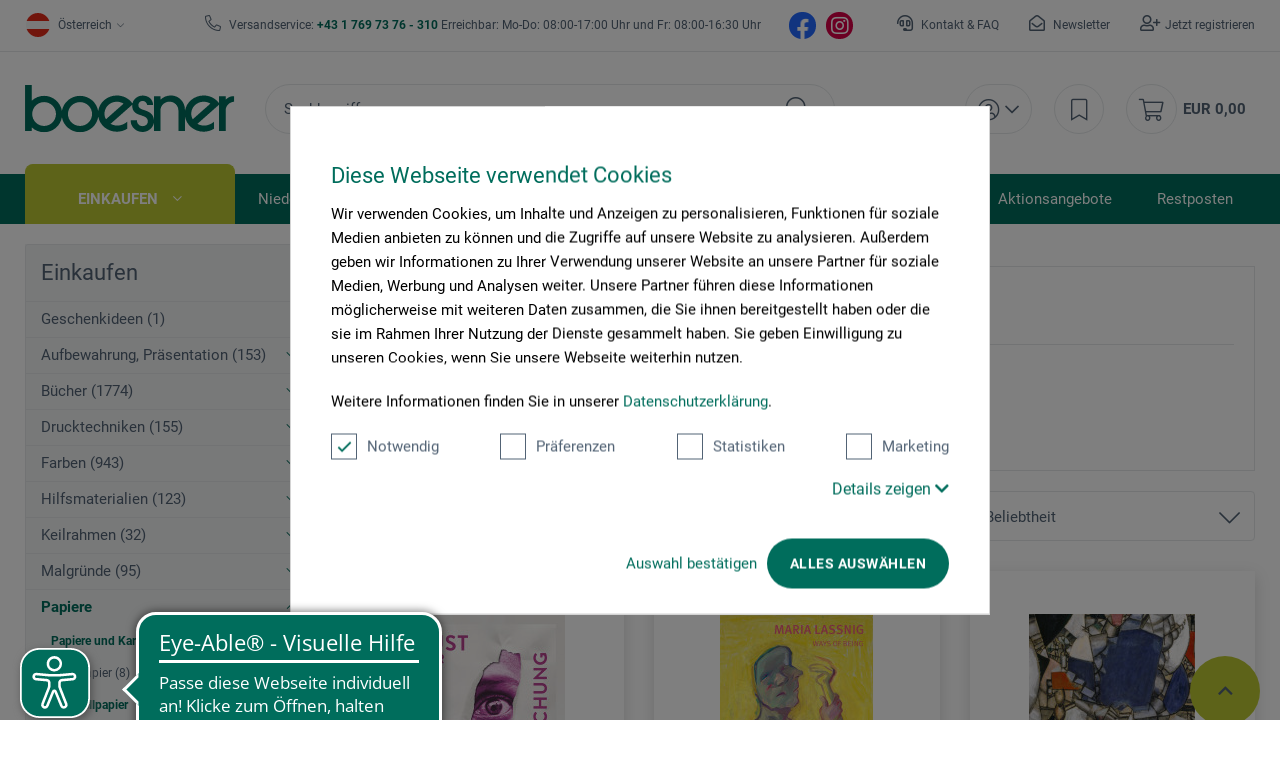

--- FILE ---
content_type: text/html; charset=UTF-8
request_url: https://www.boesner.at/hirmer-verlag/
body_size: 35913
content:
<!DOCTYPE html> <html class="no-js" lang="de" itemscope="itemscope" itemtype="https://schema.org/WebPage"> <head>
<script>
    window.addEventListener('CookiebotOnLoad', function (e) {
        if (Cookiebot.consent.statistics) {

            (function (w, d, s, l, i) {
                w[l] = w[l] || [];
                w[l].push({'gtm.start': new Date().getTime(), event: 'gtm.js'});
                var f = d.getElementsByTagName(s)[0], j = d.createElement(s), dl = l != 'dataLayer' ? '&l=' + l : '';
                j.async = true;
                j.src = 'https://www.googletagmanager.com/gtm.js?id=' + i + dl;
                f.parentNode.insertBefore(j, f);
            })(window, document, 'script', 'dataLayer', 'GTM-52ZR7L6');
        }
        }, false);
</script>
<script id="Cookiebot" src="https://consent.cookiebot.com/uc.js" data-cbid="55b7cc43-36b2-4451-9c2a-65ca17879f53" type="text/javascript"></script> <meta charset="utf-8"> <meta name="author" content=""/> <meta name="robots" content="index,follow"/> <meta name="revisit-after" content="15 days"/> <meta name="keywords" content=""/> <meta name="description" content=""/> <meta property="og:type" content="product"/> <meta property="og:site_name" content="boesner - Professionelle Künstlermaterialien und Künstlerbedarf | boesner.at"/> <meta property="og:title" content="Hirmer Verlag"/> <meta property="og:description" content=""/> <meta name="twitter:card" content="product"/> <meta name="twitter:site" content="boesner - Professionelle Künstlermaterialien und Künstlerbedarf | boesner.at"/> <meta name="twitter:title" content="Hirmer Verlag"/> <meta name="twitter:description" content=""/> <meta property="og:image" content="https://www.boesner.at/media/image/fa/80/be/lo-hirmer-verlag6Rg4xfMqJh0oW.jpg"/> <meta name="twitter:image" content="https://www.boesner.at/media/image/fa/80/be/lo-hirmer-verlag6Rg4xfMqJh0oW.jpg"/> <meta itemprop="copyrightHolder" content="boesner - Professionelle Künstlermaterialien und Künstlerbedarf | boesner.at"/> <meta itemprop="copyrightYear" content="2014"/> <meta itemprop="isFamilyFriendly" content="True"/> <meta itemprop="image" content="/themes/Frontend/Boesner/frontend/_public/src/img/logos/logo_subline.svg"/> <meta name="viewport" content="width=device-width, initial-scale=1.0"> <meta name="mobile-web-app-capable" content="yes"> <meta name="apple-mobile-web-app-title" content="boesner - Professionelle Künstlermaterialien und Künstlerbedarf | boesner.at"> <meta name="apple-mobile-web-app-capable" content="yes"> <meta name="apple-mobile-web-app-status-bar-style" content="default"> <meta name="google-site-verification" content="CrmCsiglZNX8gNYL2JqvIg4rSN6-03PMEHmns-Nl16M"/> <meta name="google-site-verification" content="Q1tha70GRGso-Bu-cLqXePO9PjRUWGuOEBFX7XIb_XU"/> <meta name="google-site-verification" content="X_ePGnI6m-ETlTQ_gejQdRuAtAPIhNzAjkq1dPdQIUc"/> <link rel="apple-touch-icon-precomposed" href="https://www.boesner.at/media/image/28/79/b9/cropped-favicon-32x32.png"> <link rel="shortcut icon" href="/themes/Frontend/Boesner/frontend/_public/src/img/logos/favicon.ico"> <meta name="msapplication-navbutton-color" content="@green"/> <meta name="application-name" content="boesner - Professionelle Künstlermaterialien und Künstlerbedarf | boesner.at"/> <meta name="msapplication-starturl" content="https://www.boesner.at/"/> <meta name="msapplication-window" content="width=1024;height=768"/> <meta name="msapplication-TileImage" content="/frontend/_public/src/img/logos/win-tile-image.png"> <meta name="msapplication-TileColor" content="@green"> <meta name="theme-color" content="@green"/> <link rel="canonical" href="https://www.boesner.at/hirmer-verlag/"/> <link rel="next" href="https://www.boesner.at/hirmer-verlag/?p=2"> <title itemprop="name">Hirmer Verlag</title> <link href="/web/cache/A.1768482554_0b17c550a2ff4b31de530f793a9e740d.css.pagespeed.cf.GYw-DJWbpd.css" media="all" rel="preload stylesheet" type="text/css"/> <script>var bilobaGtagjsConfig = window.bilobaGtagjsConfig = {"currency":"EUR","enable_advanced_conversion_data":false,"enabled":true,"ga_anonymizeip":true,"ga_id":"GTM-52ZR7L6","ga_optout":true,"gaw_conversion_id":"","gaw_id":"","google_business_vertical":"retail","respect_dnt":true,"cookie_note_mode":0,"show_cookie_note":false};</script> <script>
// Disable tracking if the opt-out cookie exists.
var gaDisableStr = 'ga-disable-GTM-52ZR7L6';
if (document.cookie.indexOf(gaDisableStr + '=true') > -1) {
window[gaDisableStr] = true;
}
// Opt-out function
function gaOptout() {
document.cookie = gaDisableStr + '=true; expires=Thu, 31 Dec 2199 23:59:59 UTC; path=/';
window[gaDisableStr] = true;
}
var bilobaGoogleGtagjs = {
isCookieAllowed: function() {
return true;
},
isDntValid: function() {
if(bilobaGtagjsConfig.respect_dnt == false) {
return true;
}
// check if dnt is available
if (window.doNotTrack || navigator.doNotTrack || navigator.msDoNotTrack) {
// check if dnt is active
if (window.doNotTrack == "1" || navigator.doNotTrack == "yes" || navigator.doNotTrack == "1" || navigator.msDoNotTrack == "1") {
return false;
}
}
return true;
},
isOptout: function() {
var gaDisableStr = 'ga-disable-' + bilobaGtagjsConfig.ga_id;
if (document.cookie.indexOf(gaDisableStr + '=true') > -1) {
return true;
}
return false;
},
shouldLoad: function() {
return this.isCookieAllowed() && this.isDntValid() && !this.isOptout() && Cookiebot.consent.marketing;
},
loadJs: function(){
var script = document.createElement('script');
script.setAttribute('type', 'text/javascript');
script.setAttribute('src', 'https://www.googletagmanager.com/gtag/js?id=' + (bilobaGtagjsConfig.ga_id ? bilobaGtagjsConfig.ga_id : bilobaGtagjsConfig.gaw_id));
document.getElementsByTagName('head')[0].appendChild(script);
},
// consent update event
consentGranted: function() {
gtag('consent', 'update', {
'ad_storage': 'granted',
'analytics_storage': 'granted'
});
},
isGA4ID: function() {
return bilobaGtagjsConfig.ga_id.startsWith("G");
}
};
//fix for console errors while using gtag not loaded
if(gtag === undefined) {
var gtag = false;
}
window.addEventListener('CookiebotOnLoad', function (e) {
if (Cookiebot.consent.marketing)
{
window.dataLayer = window.dataLayer || [];
//redefine the gtag after initialization
gtag = function() {window.dataLayer.push(arguments)};
// LoadJS when the page is loading
if(bilobaGoogleGtagjs.shouldLoad()) {
if((((bilobaGtagjsConfig.ga_id !== '' && bilobaGtagjsConfig.ga_id !== null ) && (bilobaGtagjsConfig.gaw_id !== '' && bilobaGtagjsConfig.gaw_id !== null ))
|| ((bilobaGtagjsConfig.ga_id !== '' && bilobaGtagjsConfig.ga_id !== null )
|| (bilobaGtagjsConfig.gaw_id !== '' && bilobaGtagjsConfig.gaw_id !== null ))) && !bilobaGoogleGtagjs.isOptout()) {
bilobaGoogleGtagjs.loadJs();
}
gtag('consent', 'update', {
'ad_storage': 'granted',
'analytics_storage': 'granted'
});
}else {
// If Cookie consent is given update storages
gtag('consent', 'default', {
'ad_storage': 'denied',
'analytics_storage': 'denied'
});
}
gtag('js', new Date());
gtag('config', 'GTM-52ZR7L6', {'anonymize_ip': true, 'send_page_view': false});gtag('event','page_view', { google_business_vertical: 'retail'});gtag('event', 'view_item_list', {"item_list_id": "","item_list_name": "Article Listing",
"currency": 'EUR',
"items": [
{
"item_id": "28034",
"item_name": "Lust der Täuschung",
"item_brand": "Hirmer Verlag",
"item_list_name": "Article Listing",
"quantity": 1,
"list_position": 1,
"price":  41.10,
"google_business_vertical": "retail",
"affiliation": "Hirmer Verlag",
"discount": 0,
"item_category": "Bücher","item_category2": "Kunstliteratur","item_category3": "Künstlerbiografien",
}
,{
"item_id": "28300",
"item_name": "Maria Lassnig",
"item_brand": "Hirmer Verlag",
"item_list_name": "Article Listing",
"quantity": 1,
"list_position": 2,
"price":  35.00,
"google_business_vertical": "retail",
"affiliation": "Hirmer Verlag",
"discount": 0,
"item_category": "Bücher","item_category2": "Kunstliteratur","item_category3": "Künstlerbiografien",
}
,{
"item_id": "28299",
"item_name": "Kosmos Kubismus",
"item_brand": "Hirmer Verlag",
"item_list_name": "Article Listing",
"quantity": 1,
"list_position": 3,
"price":  51.30,
"google_business_vertical": "retail",
"affiliation": "Hirmer Verlag",
"discount": 0,
"item_category": "Bücher","item_category2": "Kunstliteratur","item_category3": "Künstlerbiografien",
}
,{
"item_id": "29357",
"item_name": "Fantastische Frauen",
"item_brand": "Hirmer Verlag",
"item_list_name": "Article Listing",
"quantity": 1,
"list_position": 4,
"price":  51.30,
"google_business_vertical": "retail",
"affiliation": "Hirmer Verlag",
"discount": 0,
"item_category": "Bücher","item_category2": "Kunstliteratur","item_category3": "Lexika und Nachschlagewerke",
}
,{
"item_id": "28305",
"item_name": "Faszination Farbe",
"item_brand": "Hirmer Verlag",
"item_list_name": "Article Listing",
"quantity": 1,
"list_position": 5,
"price":  61.60,
"google_business_vertical": "retail",
"affiliation": "Hirmer Verlag",
"discount": 0,
"item_category": "Bücher","item_category2": "Kunstliteratur","item_category3": "Künstlerbiografien",
}
,{
"item_id": "27962",
"item_name": "Uta Reinhardt. Surface",
"item_brand": "Hirmer Verlag",
"item_list_name": "Article Listing",
"quantity": 1,
"list_position": 6,
"price":  30.80,
"google_business_vertical": "retail",
"affiliation": "Hirmer Verlag",
"discount": 0,
"item_category": "Bücher","item_category2": "Kunstliteratur","item_category3": "Künstlerbiografien",
}
,{
"item_id": "28301",
"item_name": "Egon Schiele",
"item_brand": "Hirmer Verlag",
"item_list_name": "Article Listing",
"quantity": 1,
"list_position": 7,
"price":  35.90,
"google_business_vertical": "retail",
"affiliation": "Hirmer Verlag",
"discount": 0,
"item_category": "Bücher","item_category2": "Kunstliteratur","item_category3": "Künstlerbiografien",
}
,{
"item_id": "28304",
"item_name": "Michael Triegel",
"item_brand": "Hirmer Verlag",
"item_list_name": "Article Listing",
"quantity": 1,
"list_position": 8,
"price":  41.10,
"google_business_vertical": "retail",
"affiliation": "Hirmer Verlag",
"discount": 0,
"item_category": "Bücher","item_category2": "Kunstliteratur","item_category3": "Künstlerbiografien",
}
,{
"item_id": "27963",
"item_name": "Almost Alive",
"item_brand": "Hirmer Verlag",
"item_list_name": "Article Listing",
"quantity": 1,
"list_position": 9,
"price":  30.80,
"google_business_vertical": "retail",
"affiliation": "Hirmer Verlag",
"discount": 0,
"item_category": "Bücher","item_category2": "Kunstliteratur","item_category3": "Lexika und Nachschlagewerke",
}
,{
"item_id": "28307",
"item_name": "Koho Mori-Newton",
"item_brand": "Hirmer Verlag",
"item_list_name": "Article Listing",
"quantity": 1,
"list_position": 10,
"price":  30.80,
"google_business_vertical": "retail",
"affiliation": "Hirmer Verlag",
"discount": 0,
"item_category": "Bücher","item_category2": "Kunstliteratur","item_category3": "Künstlerbiografien",
}
,{
"item_id": "29359",
"item_name": "Todessehnsucht und Dekadenz",
"item_brand": "Hirmer Verlag",
"item_list_name": "Article Listing",
"quantity": 1,
"list_position": 11,
"price":  46.30,
"google_business_vertical": "retail",
"affiliation": "Hirmer Verlag",
"discount": 0,
"item_category": "Bücher","item_category2": "Kunstliteratur","item_category3": "Lexika und Nachschlagewerke",
}
,{
"item_id": "29358",
"item_name": "David Hockney",
"item_brand": "Hirmer Verlag",
"item_list_name": "Article Listing",
"quantity": 1,
"list_position": 12,
"price":  20.50,
"google_business_vertical": "retail",
"affiliation": "Hirmer Verlag",
"discount": 0,
"item_category": "Bücher","item_category2": "Kunstliteratur","item_category3": "Künstlerbiografien","item_category4": "Lexika und Nachschlagewerke",
}
]
});
}
}, false);
</script> <script async src="https://cdn.eye-able.com/configs/www.boesner.at.js"></script> <script async src="https://cdn.eye-able.com/public/js/eyeAble.js"></script> <script type="application/ld+json">
{
"@context": "https://schema.org/",
"@type": "WebSite",
"name": "boesner",
"url": "https://www.boesner.com/",
"potentialAction": {
"@type": "SearchAction",
"target": "https://www.boesner.com/produktsuche?searchString={search_term_string}",
"query-input": "required name=search_term_string"
}
}
</script> <link href="/themes/Frontend/Boesner/frontend/_public/src/fonts/Caveat/Caveat-Regular.ttf" as="font" type="font/woff2" crossorigin> <link href="/themes/Frontend/Boesner/frontend/_public/src/fonts/Roboto/Roboto-Regular.woff2" as="font" type="font/woff2" crossorigin> <link href="/themes/Frontend/Boesner/frontend/_public/src/fonts/Roboto/Roboto-Light.woff2" as="font" type="font/woff2" crossorigin> <link href="/themes/Frontend/Boesner/frontend/_public/src/fonts/Roboto/Roboto-Bold.woff2" as="font" type="font/woff2" crossorigin> <link href="/themes/Frontend/Boesner/frontend/_public/src/fonts/FontAwesome/fa-light-300.woff2" as="font" type="font/woff2" crossorigin> <link href="/themes/Frontend/Boesner/frontend/_public/src/fonts/FontAwesome/fa-regular-400.woff2" as="font" type="font/woff2" crossorigin> <link href="/themes/Frontend/Boesner/frontend/_public/src/fonts/FontAwesome/fa-brands-400.woff2" as="font" type="font/woff2" crossorigin> <link href="/themes/Frontend/Responsive/frontend/_public/src/fonts/shopware.woff2" as="font" type="font/woff2" crossorigin> </head> <body class="is--ctl-listing is--act-manufacturer"><noscript><meta HTTP-EQUIV="refresh" content="0;url='http://www.boesner.at/hirmer-verlag/?PageSpeed=noscript'" /><style><!--table,div,span,font,p{display:none} --></style><div style="display:block">Please click <a href="http://www.boesner.at/hirmer-verlag/?PageSpeed=noscript">here</a> if you are not redirected within a few seconds.</div></noscript> <input type="hidden" name="sBitGlobalCurrency" value="EUR"/> <input type="hidden" name="sGoogleBussinessVertical" value="retail"/> <div class="page-wrap"> <noscript class="noscript-main"> <div class="alert is--warning"> <div class="alert--icon"> <i class="icon--element icon--warning"></i> </div> <div class="alert--content"> Um boesner&#x20;-&#x20;Professionelle&#x20;K&#xFC;nstlermaterialien&#x20;und&#x20;K&#xFC;nstlerbedarf&#x20;&#x7C;&#x20;boesner.at in vollem Umfang nutzen zu k&ouml;nnen, empfehlen wir Ihnen Javascript in Ihrem Browser zu aktiveren. </div> </div>
<iframe src="https://www.googletagmanager.com/ns.html?id=GTM-52ZR7L6" height="0" width="0" style="display:none;visibility:hidden"></iframe>
</noscript> <header class="header-main"> <div class="top-bar"> <div class="container block-group"> <div class="top-bar--lang-nav lang-nav">  <div class="lang-nav--country has--drop-down" role="button" aria-haspopup="true" aria-label="Sub-Shops" data-drop-down-menu="true"> <div class="language--flag AT "></div> <div class="select is--alt"> <span class="selected-item selected-country"> Österreich </span> </div> <ul class="dropdown is--country" role="menu"> <li class="dropdown--item" role="menuitem"> <a class="blocked--link dropdown--link" href="https://www.boesner.com" rel="nofollow noopener"> <div class="language--flag DE"></div> Deutschland </a> </li> <li class="dropdown--item" role="menuitem"> <a class="blocked--link dropdown--link" href="https://www.boesner.dk" rel="nofollow noopener"> <div class="language--flag DK"></div> Dänemark </a> </li> <li class="dropdown--item" role="menuitem"> <a class="blocked--link dropdown--link" href="https://www.boesner.se" rel="nofollow noopener"> <div class="language--flag SE"></div> Schweden </a> </li> <li class="dropdown--item" role="menuitem"> <a class="blocked--link dropdown--link" href="https://www.boesner.ch" rel="nofollow noopener"> <div class="language--flag CH"></div> Schweiz </a> </li> <li class="dropdown--item" role="menuitem"> <a class="blocked--link dropdown--link" href="https://www.boesner.fr" rel="nofollow noopener"> <div class="language--flag FR"></div> Frankreich </a> </li> </ul> </div> <div class="lang-nav--language has--drop-down" role="button" aria-haspopup="true" aria-label="Ausgewählte Sprache" data-drop-down-menu="true"> <ul class="dropdown is--language" role="menu"> <li class="dropdown--item" role="menuitem"> <a class="blocked--link language--link" href="https://www.boesner.at"> AT </a> </li> </ul> </div>  </div> <div class="top-bar--hotline hide-mobile"> Versandservice: <a href="tel:+4317697376310"><b class="hotline--number">+43 1 769 73 76 - 310 </b></a> <span class="light">Erreichbar: Mo-Do: 08:00-17:00 Uhr und Fr: 08:00-16:30 Uhr</span> </div> <div class="top-bar--hotline hide-desktop"> <span>Versandservice </span><br> <a href="tel:+4317697376310"><b class="hotline--number">+43 (0) 1769 7376 - 310 </b></a><br> <span class="light">Mo-Do: 08:00-17:00 Uhr und Fr: 08:00-16:30 Uhr</span> </div> <div class="top-bar--social"> <a href="https://www.facebook.com/boesnerWien/ " target="_blank" class="social--icon icon--fb is--social" rel="nofollow noopener"></a> <a href="https://www.instagram.com/boesner_wien" target="_blank" class="social--icon icon--insta is--social" rel="nofollow noopener"></a> </div> <div class="top-bar--meta-nav meta-nav"> <ul> <li class="navigation--entry meta-nav--contact"> <a class="navigation--link" href="/kontakt" title="Kontakt &amp; FAQ" target="_self"> Kontakt & FAQ </a> </li> <li class="navigation--entry meta-nav--newsletter"> <a class="navigation--link" href="/newsletter" title="Newsletter" target="_self"> Newsletter </a> </li> <li class="navigation--entry meta-nav--register"><a class="navigation--link" href="/account#show-registration">Jetzt registrieren</a></li><li class="navigation--entry meta-nav--social"> <div class="top-bar--social"> <a href="https://www.facebook.com/boesnerWien/ " target="_blank" class="social--icon icon--fb is--social" rel="nofollow noopener"></a> <a href="https://www.instagram.com/boesner_wien" target="_blank" class="social--icon icon--insta is--social" rel="nofollow noopener"></a> </div> </li> </ul> </div> </div> </div> <div class="container header--navigation container-padding"> <div class="hamburger hide-desktop" aria-expanded="false"> <a class="hamburger--btn" href="#offcanvas--left" data-offcanvas="true" data-offCanvasSelector=".sidebar-main" data-closeButtonSelector=".sidebar--close-btn" role="button" aria-label="Menü"> <span class="icon--hamburger"></span> </a> </div> <div class="logo-main block-group" role="banner"> <div class="logo--shop"> <a class="logo--link" href="https://www.boesner.at/" title="boesner - Professionelle Künstlermaterialien und Künstlerbedarf | boesner.at - zur Startseite wechseln"> <picture> <source srcset="/themes/Frontend/Boesner/frontend/_public/src/img/logos/logo.svg" media="(min-width: 78.75em)"> <source srcset="/themes/Frontend/Boesner/frontend/_public/src/img/logos/logo_subline.svg" media="(min-width: 64em)"> <source srcset="/themes/Frontend/Boesner/frontend/_public/src/img/logos/logo.svg" media="(min-width: 48em)"> <img srcset="/themes/Frontend/Boesner/frontend/_public/src/img/logos/logo.svg" alt="boesner - Professionelle Künstlermaterialien und Künstlerbedarf | boesner.at - zur Startseite wechseln"/> </picture> </a> </div> </div> <div class="header-search"> <div class="header-search--container" role="search" data-search="true" data-minLength="1" data-searchFieldSelector=".header-search--input" data-resultsSelector=".header-search--results" aria-haspopup="true" data-minLength="0"> <a class="btn search--btn entry--link entry--trigger" href="#show-hide--search" title="Suche anzeigen / schließen" aria-label="Suche anzeigen / schließen"> <i class="icon--search"></i> <span class="search--display">Suchen</span> </a> <form action="/search" method="get" class="header-search--form"> <input type="search" name="sSearch" aria-label="Suchbegriff..." class="main-search--field header-search--input" autocomplete="off" autocapitalize="off" placeholder="Suchbegriff..." maxlength="256"/> <button type="submit" class="header-search--button" aria-label="Suchen"> <i class="fal fa-search"></i> </button> <div class="form--ajax-loader">&nbsp;</div> </form> <div class="main-search--results es-suggest" data-search-url="https://www.boesner.at/search" data-suggest-url="/widgets/suggest"> <div class="block-group"> <div data-group="redirect"> <div class="es-redirect">Weiterleitung zu: <span class="ajax--redirect"></span></div> </div> <div class="block block--additional"> <div data-group="terms"> <div class="es-title">Ähnliche Suchbegriffe</div> <ul class="list--simple ajax--search-list" data-empty="Keine ähnlichen Suchbegriffe vorhanden"></ul> </div> <div data-group="supplier"> <div class="es-title">Hersteller</div> <ul class="list--supplier ajax--supplier-list" data-max="4" data-empty="Keine Hersteller zu diesem Suchbegriff gefunden"></ul> </div> <div data-group="content"> <div class="es-title">Inhalte</div> <ul class="list--simple ajax--content-list" data-max="4" data-empty="Keine Inhalte zu diesem Suchbegriff gefunden"></ul> </div> <div data-group="category"> <div class="es-title">Kategorien</div> <ul class="list--simple ajax--category-list" data-max="5" data-empty="Keine Kategorien gefunden"></ul> </div> <div data-group="blog"> <div class="es-title">Blog Artikel</div> <ul class="list--simple ajax--blog-list" data-max="0" data-empty="Keine Blog Artikel gefunden"></ul> </div> <div data-group="emotion"> <div class="es-title">Einkaufswelten</div> <ul class="list--simple ajax--emotion-list" data-max="0" data-empty="Keine Einkaufswelten gefunden"></ul> </div> </div> <div class="block block--products" data-no-image="/themes/Frontend/Responsive/frontend/_public/src/img/no-picture.jpg"> <div data-group="products"> <div class="es-title">Produktvorschläge</div> <ul class="list--products ajax--products" data-empty="Keine Produktvorschläge vorhanden"></ul> </div> </div> </div> </div> </div> </div> <nav class="shop-navigation"> <ul class="navigation--list" role="menubar"> 
<li class="has--drop-down navigation--entry entry--account" role="menuitem" aria-haspopup="true" data-drop-down-menu="true">
<a href="https://www.boesner.at/account" title="Mein Konto" aria-label="Mein Konto" class="entry--link ">
<i class="icon--account"></i>
</a>
<div class="dropdown account--dropdown">
<div class="account--menu is--rounded is--personalized">
<div class="account--menu-container">
<div class="account--signup-info">
<b>Sie sind noch kein Kunde?</b></br>
<span class="small-text">Das sind ihre Vorteile</span>
<ul class="list">
<li class="small-text">Liefer & Rechnungsadressen bearbeiten</li>
<li class="small-text">Persönliche Merkliste anlegen</li>
<li class="small-text">Meine Bestellungen einsehen</li>
</ul>
</div>
<div class="account--bottom">
<a href="https://www.boesner.at/account#show-registration" class="blocked--link btn is--wide is--bordered is--light is--register" data-collapseTarget="#registration" data-action="open">
registrieren
</a>
</div>
</div>
</div>
</div>
</li>
<li class="navigation--entry entry--notepad" role="menuitem">
<a href="https://www.boesner.at/note" title="Merkzettel" aria-label="Merkzettel" class="entry--link">
<i class="icon--bookmark"></i>
</a>
</li>
<li class="entry--cart navigation--entry" role="menuitem">
<a class="cart--link entry--link" href="https://www.boesner.at/checkout/cart" title="Warenkorb" aria-label="Warenkorb">
<span class="badge is--primary is--minimal cart--quantity is--hidden">0</span>
<i class="icon--cart"></i>
</a>
<span class="cart--amount">
EUR&nbsp;0,00
</span>
<div class="ajax-loader">&nbsp;</div>
</li>
 </ul> </nav> <div class="container--ajax-cart" data-collapse-cart="true" data-displayMode="offcanvas"></div> </div> </header> <nav class="navigation-main hide-mobile"> <div class="navigation-wrapper"> <div class="container"> <ul class="navigation--list navigation-main--list container-padding" role="menubar" itemscope="itemscope" itemtype="http://schema.org/SiteNavigationElement"> <li class="navigation--entry is--active is--first has--sub" role="menuitem"><a class="navigation--link is--active" href="/" title="Einkaufen" aria-label="Einkaufen" itemprop="url"><span itemprop="name">Einkaufen</span></a></li><li class="navigation--entry has--sub" role="menuitem"><a class="navigation--link" href="/unsere-standorte" title="Niederlassungen" aria-label="Niederlassungen" itemprop="url"><span itemprop="name">Niederlassungen</span></a></li><li class="navigation--entry has--sub" role="menuitem"><a class="navigation--link" href="/rahmenwelt" title="Rahmenwelt" aria-label="Rahmenwelt" itemprop="url"><span itemprop="name">Rahmenwelt</span></a></li><li class="navigation--entry" role="menuitem"><a class="navigation--link" href="https://www.boesner.com/kunstportal" title="Kunstportal" aria-label="Kunstportal" itemprop="url" rel="nofollow noopener"><span itemprop="name">Kunstportal</span></a></li><li class="navigation--entry" role="menuitem"><a class="navigation--link" href="/unternehmen/fine-art-print" title="Fine Art Print" aria-label="Fine Art Print" itemprop="url"><span itemprop="name">Fine Art Print</span></a></li><li class="navigation--entry" role="menuitem"><a class="navigation--link" href="https://www.kurse-bei-boesner.at" title="Veranstaltungen" aria-label="Veranstaltungen" itemprop="url" target="_blank" rel="nofollow noopener"><span itemprop="name">Veranstaltungen</span></a></li><li class="navigation--entry" role="menuitem"><a class="navigation--link" href="/aktionsangebote" title="Aktionsangebote" aria-label="Aktionsangebote" itemprop="url"><span itemprop="name">Aktionsangebote</span></a></li><li class="navigation--entry" role="menuitem"><a class="navigation--link" href="/restposten" title="Restposten" aria-label="Restposten" itemprop="url"><span itemprop="name">Restposten</span></a></li></ul> <div class="advanced-menu" data-advanced-menu="true" data-listSelector=".navigation-main--list" data-hoverDelay="0"> <div class="menu--container "> <div class="content--wrapper has--content"> <ul class="menu--list"> <li class="menu--list-item is--layout-1 active"> <a href="https://www.boesner.at/geschenkideen" class="menu--list-link" title="Geschenkideen">Geschenkideen</a> <div class="menu--category-content is--empty"></div> </li> <li class="menu--list-item is--layout-1 has--sub"> <a href="https://www.boesner.at/aufbewahrung-praesentation" class="menu--list-link" title="Aufbewahrung, Präsentation">Aufbewahrung, Präsentation</a> <div class="menu--category-content"> <div class="menu--header category--header"> <div class="category--description"> <span class="category--title">Aufbewahrung, Präsentation</span> <span class="category--subtitle"> </span> </div> <div class="category--buttons"> <span class="button--close"> </span> </div> </div> <div class="menu--subcategory subcategory"> <div class="subcategory--container"> <span class="subcategory--title"> <a href="https://www.boesner.at/aufbewahrung" class="subcategory--link" title="Aufbewahrung">Aufbewahrung</a> </span> <ul class="subcategory--list"> <li class="subcategory--list-item"> <a href="https://www.boesner.at/behaelter" class="subcategory--list-link" title="Behälter">Behälter</a> </li> <li class="subcategory--list-item"> <a href="https://www.boesner.at/boxen" class="subcategory--list-link" title="Boxen">Boxen</a> </li> <li class="subcategory--list-item"> <a href="https://www.boesner.at/diverses" class="subcategory--list-link" title="Diverses">Diverses</a> </li> <li class="subcategory--list-item"> <a href="https://www.boesner.at/dosen" class="subcategory--list-link" title="Dosen">Dosen</a> </li> <li class="subcategory--list-item"> <a href="https://www.boesner.at/eimer" class="subcategory--list-link" title="Eimer">Eimer</a> </li> <li class="subcategory--list-item"> <a href="https://www.boesner.at/etiketten" class="subcategory--list-link" title="Etiketten">Etiketten</a> </li> <li class="subcategory--list-item"> <a href="https://www.boesner.at/etui" class="subcategory--list-link" title="Etui">Etui</a> </li> <li class="subcategory--list-item"> <a href="https://www.boesner.at/flaschen" class="subcategory--list-link" title="Flaschen">Flaschen</a> </li> <li class="subcategory--list-item"> <a href="https://www.boesner.at/grafikstaender" class="subcategory--list-link" title="Grafikständer">Grafikständer</a> </li> <li class="subcategory--list-item"> <a href="https://www.boesner.at/koffer" class="subcategory--list-link" title="Koffer">Koffer</a> </li> <li class="subcategory--list-item"> <a href="https://www.boesner.at/leisten" class="subcategory--list-link" title="Leisten">Leisten</a> </li> <li class="subcategory--list-item"> <a href="https://www.boesner.at/praesentation" class="subcategory--list-link" title="Präsentation">Präsentation</a> </li> <li class="subcategory--list-item"> <a href="https://www.boesner.at/sammel-praesentationsmappen" class="subcategory--list-link" title="Sammel-, Präsentationsmappen">Sammel-, Präsentationsmappen</a> </li> <li class="subcategory--list-item"> <a href="https://www.boesner.at/schaufeln" class="subcategory--list-link" title="Schaufeln">Schaufeln</a> </li> <li class="subcategory--list-item"> <a href="https://www.boesner.at/sonstiges-aufbewahrung" class="subcategory--list-link" title="Sonstiges Aufbewahrung">Sonstiges Aufbewahrung</a> </li> <li class="subcategory--list-item"> <a href="https://www.boesner.at/taschen-transportzubehoer" class="subcategory--list-link" title="Taschen und Transportzubehör">Taschen und Transportzubehör</a> </li> <li class="subcategory--list-item"> <a href="https://www.boesner.at/tische-zubehoer" class="subcategory--list-link" title="Tische-Zubehör">Tische-Zubehör</a> </li> <li class="subcategory--list-item"> <a href="https://www.boesner.at/zeichentische-ateliertische" class="subcategory--list-link" title="Zeichentische und Ateliertische">Zeichentische und Ateliertische</a> </li> <li class="subcategory--list-item"> <a href="https://www.boesner.at/zeichnungsschraenke" class="subcategory--list-link" title="Zeichnungsschränke">Zeichnungsschränke</a> </li> <li class="subcategory--list-item"> <a href="https://www.boesner.at/zubehoer-schraenke-mappen" class="subcategory--list-link" title="Zubehör für Schränke und Mappen">Zubehör für Schränke und Mappen</a> </li> </ul> </div> <div class="subcategory--container"> <span class="subcategory--title"> <a href="https://www.boesner.at/cat/index/sCategory/41456" class="subcategory--link" title="Beleuchtung">Beleuchtung</a> </span> <ul class="subcategory--list"> <li class="subcategory--list-item"> <a href="https://www.boesner.at/cat/index/sCategory/41459" class="subcategory--list-link" title="Galeriebeleuchtung">Galeriebeleuchtung</a> </li> <li class="subcategory--list-item"> <a href="https://www.boesner.at/leuchten-und-lampen" class="subcategory--list-link" title="Leuchten und Lampen">Leuchten und Lampen</a> </li> <li class="subcategory--list-item"> <a href="https://www.boesner.at/leuchtmittel" class="subcategory--list-link" title="Leuchtmittel">Leuchtmittel</a> </li> <li class="subcategory--list-item"> <a href="https://www.boesner.at/galeriebeleuchtung" class="subcategory--list-link" title="Zubehör für Galeriebeleuchtung">Zubehör für Galeriebeleuchtung</a> </li> <li class="subcategory--list-item"> <a href="https://www.boesner.at/zubehoer-fuer-leuchten-und-lampen" class="subcategory--list-link" title="Zubehör für Leuchten und Lampen">Zubehör für Leuchten und Lampen</a> </li> </ul> </div> </div> </div> </li> <li class="menu--list-item is--layout-1 has--sub"> <a href="https://www.boesner.at/buecher" class="menu--list-link" title="Bücher">Bücher</a> <div class="menu--category-content"> <div class="menu--header category--header"> <div class="category--description"> <span class="category--title">Bücher</span> <span class="category--subtitle"> </span> </div> <div class="category--buttons"> <span class="button--close"> </span> </div> </div> <div class="menu--subcategory subcategory"> <div class="subcategory--container"> <span class="subcategory--title"> <a href="https://www.boesner.at/kunstliteratur" class="subcategory--link" title="Kunstliteratur">Kunstliteratur</a> </span> <ul class="subcategory--list"> <li class="subcategory--list-item"> <a href="https://www.boesner.at/acrylmalerei" class="subcategory--list-link" title="Acrylmalerei">Acrylmalerei</a> </li> <li class="subcategory--list-item"> <a href="https://www.boesner.at/airbrush-buecher" class="subcategory--list-link" title="Airbrush Bücher">Airbrush Bücher</a> </li> <li class="subcategory--list-item"> <a href="https://www.boesner.at/akt-anatomie" class="subcategory--list-link" title="Akt, Anatomie">Akt, Anatomie</a> </li> <li class="subcategory--list-item"> <a href="https://www.boesner.at/allgemeines-sachbuch" class="subcategory--list-link" title="Allgemeines Sachbuch">Allgemeines Sachbuch</a> </li> <li class="subcategory--list-item"> <a href="https://www.boesner.at/andere-techniken" class="subcategory--list-link" title="Andere Techniken">Andere Techniken</a> </li> <li class="subcategory--list-item"> <a href="https://www.boesner.at/aquarellmalerei" class="subcategory--list-link" title="Aquarellmalerei">Aquarellmalerei</a> </li> <li class="subcategory--list-item"> <a href="https://www.boesner.at/architektur-raumgestaltung" class="subcategory--list-link" title="Architektur und Raumgestaltung">Architektur und Raumgestaltung</a> </li> <li class="subcategory--list-item"> <a href="https://www.boesner.at/basteln-werken-anleitungen" class="subcategory--list-link" title="Basteln, Werken, Anleitungen">Basteln, Werken, Anleitungen</a> </li> <li class="subcategory--list-item"> <a href="https://www.boesner.at/belletristik" class="subcategory--list-link" title="Belletristik">Belletristik</a> </li> <li class="subcategory--list-item"> <a href="https://www.boesner.at/bildbaende" class="subcategory--list-link" title="Bildbände">Bildbände</a> </li> <li class="subcategory--list-item"> <a href="https://www.boesner.at/bildhauerei-toepfern" class="subcategory--list-link" title="Bildhauerei, Töpfern">Bildhauerei, Töpfern</a> </li> <li class="subcategory--list-item"> <a href="https://www.boesner.at/design-muster" class="subcategory--list-link" title="Design und Muster">Design und Muster</a> </li> <li class="subcategory--list-item"> <a href="https://www.boesner.at/design-grafik" class="subcategory--list-link" title="Design, Grafik">Design, Grafik</a> </li> <li class="subcategory--list-item"> <a href="https://www.boesner.at/didaktik-therapie" class="subcategory--list-link" title="Didaktik und Therapie">Didaktik und Therapie</a> </li> <li class="subcategory--list-item"> <a href="https://www.boesner.at/drucktechnik-buecher" class="subcategory--list-link" title="Drucktechnik Bücher">Drucktechnik Bücher</a> </li> <li class="subcategory--list-item"> <a href="https://www.boesner.at/epochen-sammlungen" class="subcategory--list-link" title="Epochen, Sammlungen">Epochen, Sammlungen</a> </li> <li class="subcategory--list-item"> <a href="https://www.boesner.at/fachliteratur" class="subcategory--list-link" title="Fachliteratur">Fachliteratur</a> </li> <li class="subcategory--list-item"> <a href="https://www.boesner.at/fashion" class="subcategory--list-link" title="Fashion">Fashion</a> </li> <li class="subcategory--list-item"> <a href="https://www.boesner.at/fotografie" class="subcategory--list-link" title="Fotografie">Fotografie</a> </li> <li class="subcategory--list-item"> <a href="https://www.boesner.at/geschenkbuch" class="subcategory--list-link" title="Geschenkbuch">Geschenkbuch</a> </li> <li class="subcategory--list-item"> <a href="https://www.boesner.at/graphic-novel-comic" class="subcategory--list-link" title="Graphic Novel, Comic">Graphic Novel, Comic</a> </li> <li class="subcategory--list-item"> <a href="https://www.boesner.at/holz-metall-stein" class="subcategory--list-link" title="Holz, Metall, Stein">Holz, Metall, Stein</a> </li> <li class="subcategory--list-item"> <a href="https://www.boesner.at/illustrationen-street-art" class="subcategory--list-link" title="Illustrationen und Street Art">Illustrationen und Street Art</a> </li> <li class="subcategory--list-item"> <a href="https://www.boesner.at/illustriertes-kinderbuch" class="subcategory--list-link" title="Illustriertes Kinderbuch">Illustriertes Kinderbuch</a> </li> <li class="subcategory--list-item"> <a href="https://www.boesner.at/kalligrafie-buecher" class="subcategory--list-link" title="Kalligrafie Bücher">Kalligrafie Bücher</a> </li> <li class="subcategory--list-item"> <a href="https://www.boesner.at/kinderbuch" class="subcategory--list-link" title="Kinderbuch">Kinderbuch</a> </li> <li class="subcategory--list-item"> <a href="https://www.boesner.at/kochbuch" class="subcategory--list-link" title="Kochbuch">Kochbuch</a> </li> <li class="subcategory--list-item"> <a href="https://www.boesner.at/kuenstlerbiografien" class="subcategory--list-link" title="Künstlerbiografien">Künstlerbiografien</a> </li> <li class="subcategory--list-item"> <a href="https://www.boesner.at/buecher/kunstliteratur/lexika-und-nachschlagewerke" class="subcategory--list-link" title="Lexika und Nachschlagewerke">Lexika und Nachschlagewerke</a> </li> <li class="subcategory--list-item"> <a href="https://www.boesner.at/lifestyle" class="subcategory--list-link" title="Lifestyle">Lifestyle</a> </li> <li class="subcategory--list-item"> <a href="https://www.boesner.at/material" class="subcategory--list-link" title="Material">Material</a> </li> <li class="subcategory--list-item"> <a href="https://www.boesner.at/modernes-antiquariat" class="subcategory--list-link" title="Modernes Antiquariat">Modernes Antiquariat</a> </li> <li class="subcategory--list-item"> <a href="https://www.boesner.at/oelmalerei" class="subcategory--list-link" title="Ölmalerei">Ölmalerei</a> </li> <li class="subcategory--list-item"> <a href="https://www.boesner.at/papier-packaging" class="subcategory--list-link" title="Papier, Packaging">Papier, Packaging</a> </li> <li class="subcategory--list-item"> <a href="https://www.boesner.at/pastellmalerei" class="subcategory--list-link" title="Pastellmalerei">Pastellmalerei</a> </li> <li class="subcategory--list-item"> <a href="https://www.boesner.at/paedagogische-titel" class="subcategory--list-link" title="Pädagogische Titel">Pädagogische Titel</a> </li> <li class="subcategory--list-item"> <a href="https://www.boesner.at/sonstiges-buecher" class="subcategory--list-link" title="Sonstiges Bücher">Sonstiges Bücher</a> </li> <li class="subcategory--list-item"> <a href="https://www.boesner.at/street-art" class="subcategory--list-link" title="Street Art">Street Art</a> </li> <li class="subcategory--list-item"> <a href="https://www.boesner.at/techniken-anleitung" class="subcategory--list-link" title="Techniken und Anleitung">Techniken und Anleitung</a> </li> <li class="subcategory--list-item"> <a href="https://www.boesner.at/textile-techniken" class="subcategory--list-link" title="Textile Techniken">Textile Techniken</a> </li> <li class="subcategory--list-item"> <a href="https://www.boesner.at/typografie" class="subcategory--list-link" title="Typografie">Typografie</a> </li> <li class="subcategory--list-item"> <a href="https://www.boesner.at/wahrnehmung-kreativitaet" class="subcategory--list-link" title="Wahrnehmung und Kreativität">Wahrnehmung und Kreativität</a> </li> <li class="subcategory--list-item"> <a href="https://www.boesner.at/zeichnen-skizzieren" class="subcategory--list-link" title="Zeichnen und Skizzieren">Zeichnen und Skizzieren</a> </li> </ul> </div> <div class="subcategory--container"> <span class="subcategory--title"> <a href="https://www.boesner.at/non-book-medien" class="subcategory--link" title="Non Book und Medien">Non Book und Medien</a> </span> <ul class="subcategory--list"> <li class="subcategory--list-item"> <a href="https://www.boesner.at/cd-hoerbuecher-dvd" class="subcategory--list-link" title="CD, Hörbücher, DVD">CD, Hörbücher, DVD</a> </li> <li class="subcategory--list-item"> <a href="https://www.boesner.at/kalender" class="subcategory--list-link" title="Kalender">Kalender</a> </li> <li class="subcategory--list-item"> <a href="https://www.boesner.at/non-book-zubehoer" class="subcategory--list-link" title="Non Book-Zubehör">Non Book-Zubehör</a> </li> <li class="subcategory--list-item"> <a href="https://www.boesner.at/postkarten" class="subcategory--list-link" title="Postkarten">Postkarten</a> </li> <li class="subcategory--list-item"> <a href="https://www.boesner.at/sonstige-medien" class="subcategory--list-link" title="Sonstige Medien">Sonstige Medien</a> </li> <li class="subcategory--list-item"> <a href="https://www.boesner.at/spiele" class="subcategory--list-link" title="Spiele">Spiele</a> </li> </ul> </div> </div> </div> </li> <li class="menu--list-item is--layout-1 has--sub"> <a href="https://www.boesner.at/drucktechniken" class="menu--list-link" title="Drucktechniken">Drucktechniken</a> <div class="menu--category-content"> <div class="menu--header category--header"> <div class="category--description"> <span class="category--title">Drucktechniken</span> <span class="category--subtitle"> </span> </div> <div class="category--buttons"> <span class="button--close"> </span> </div> </div> <div class="menu--subcategory subcategory"> <div class="subcategory--container"> <span class="subcategory--title"> <a href="https://www.boesner.at/druck" class="subcategory--link" title="Druck">Druck</a> </span> <ul class="subcategory--list"> <li class="subcategory--list-item"> <a href="https://www.boesner.at/druckpressen" class="subcategory--list-link" title="Druckpressen">Druckpressen</a> </li> <li class="subcategory--list-item"> <a href="https://www.boesner.at/linoldruck-werkzeuge" class="subcategory--list-link" title="Linoldruck Werkzeuge">Linoldruck Werkzeuge</a> </li> <li class="subcategory--list-item"> <a href="https://www.boesner.at/lithografie" class="subcategory--list-link" title="Lithografie">Lithografie</a> </li> <li class="subcategory--list-item"> <a href="https://www.boesner.at/radierung-werkzeuge" class="subcategory--list-link" title="Radierung Werkzeuge">Radierung Werkzeuge</a> </li> <li class="subcategory--list-item"> <a href="https://www.boesner.at/siebdruck-zubehoer" class="subcategory--list-link" title="Siebdruck">Siebdruck</a> </li> <li class="subcategory--list-item"> <a href="https://www.boesner.at/zubehoer-zu-druck" class="subcategory--list-link" title="Zubehör zu Druck">Zubehör zu Druck</a> </li> </ul> </div> </div> </div> </li> <li class="menu--list-item is--layout-1 has--sub"> <a href="https://www.boesner.at/farben" class="menu--list-link" title="Farben">Farben</a> <div class="menu--category-content"> <div class="menu--header category--header"> <div class="category--description"> <span class="category--title">Farben</span> <span class="category--subtitle"> </span> </div> <div class="category--buttons"> <span class="button--close"> </span> </div> </div> <div class="menu--subcategory subcategory"> <div class="subcategory--container"> <span class="subcategory--title"> <a href="https://www.boesner.at/farben-fuer-kuenstler" class="subcategory--link" title="Farben für Künstler">Farben für Künstler</a> </span> <ul class="subcategory--list"> <li class="subcategory--list-item"> <a href="https://www.boesner.at/acrylfarben" class="subcategory--list-link" title="Acrylfarben">Acrylfarben</a> </li> <li class="subcategory--list-item"> <a href="https://www.boesner.at/airbrush-farben" class="subcategory--list-link" title="Airbrush-Farben">Airbrush-Farben</a> </li> <li class="subcategory--list-item"> <a href="https://www.boesner.at/aquarellfarben" class="subcategory--list-link" title="Aquarellfarben">Aquarellfarben</a> </li> <li class="subcategory--list-item"> <a href="https://www.boesner.at/enkaustik" class="subcategory--list-link" title="Enkaustik">Enkaustik</a> </li> <li class="subcategory--list-item"> <a href="https://www.boesner.at/farbsprays" class="subcategory--list-link" title="Farbsprays">Farbsprays</a> </li> <li class="subcategory--list-item"> <a href="https://www.boesner.at/fingermalfarbe" class="subcategory--list-link" title="Fingermalfarbe">Fingermalfarbe</a> </li> <li class="subcategory--list-item"> <a href="https://www.boesner.at/fuellstoffe-weisspigmente" class="subcategory--list-link" title="Füllstoffe, Weißpigmente">Füllstoffe, Weißpigmente</a> </li> <li class="subcategory--list-item"> <a href="https://www.boesner.at/gouache-tempera" class="subcategory--list-link" title="Gouache, Tempera">Gouache, Tempera</a> </li> <li class="subcategory--list-item"> <a href="https://www.boesner.at/linol-kupferdruckfarben" class="subcategory--list-link" title="Linol- und Kupferdruckfarben">Linol- und Kupferdruckfarben</a> </li> <li class="subcategory--list-item"> <a href="https://www.boesner.at/oelfarben" class="subcategory--list-link" title="Ölfarben">Ölfarben</a> </li> <li class="subcategory--list-item"> <a href="https://www.boesner.at/pastelle" class="subcategory--list-link" title="Pastelle">Pastelle</a> </li> <li class="subcategory--list-item"> <a href="https://www.boesner.at/pigmente" class="subcategory--list-link" title="Pigmente">Pigmente</a> </li> <li class="subcategory--list-item"> <a href="https://www.boesner.at/porzellanfarben" class="subcategory--list-link" title="Porzellanfarben">Porzellanfarben</a> </li> <li class="subcategory--list-item"> <a href="https://www.boesner.at/seidenmalfarbe" class="subcategory--list-link" title="Seidenmalfarbe">Seidenmalfarbe</a> </li> <li class="subcategory--list-item"> <a href="https://www.boesner.at/sonstige-farben" class="subcategory--list-link" title="Sonstige Farben">Sonstige Farben</a> </li> <li class="subcategory--list-item"> <a href="https://www.boesner.at/stoffmalfarben" class="subcategory--list-link" title="Stoffmalfarben">Stoffmalfarben</a> </li> <li class="subcategory--list-item"> <a href="https://www.boesner.at/zubehoer-zu-farben" class="subcategory--list-link" title="Zubehör zu Farben">Zubehör zu Farben</a> </li> </ul> </div> <div class="subcategory--container"> <span class="subcategory--title"> <a href="https://www.boesner.at/malhilfsmittel" class="subcategory--link" title="Malhilfsmittel">Malhilfsmittel</a> </span> <ul class="subcategory--list"> <li class="subcategory--list-item"> <a href="https://www.boesner.at/griermittel" class="subcategory--list-link" title="Grundiermittel">Grundiermittel</a> </li> <li class="subcategory--list-item"> <a href="https://www.boesner.at/malhilfsmittel-fuer-farben" class="subcategory--list-link" title="Malhilfsmittel für Farben">Malhilfsmittel für Farben</a> </li> <li class="subcategory--list-item"> <a href="https://www.boesner.at/rosteffekt-patina-zubehoer" class="subcategory--list-link" title="Rosteffekt, Patina und Zubehör">Rosteffekt, Patina und Zubehör</a> </li> <li class="subcategory--list-item"> <a href="https://www.boesner.at/sonstige-malhilfsmittel" class="subcategory--list-link" title="Sonstige Malhilfsmittel">Sonstige Malhilfsmittel</a> </li> <li class="subcategory--list-item"> <a href="https://www.boesner.at/spachtel-abformmassen" class="subcategory--list-link" title="Spachtel- und Abformmassen">Spachtel- und Abformmassen</a> </li> <li class="subcategory--list-item"> <a href="https://www.boesner.at/zubehoer-zu-malhilfsmitteln" class="subcategory--list-link" title="Zubehör zu Malhilfsmitteln">Zubehör zu Malhilfsmitteln</a> </li> </ul> </div> </div> </div> </li> <li class="menu--list-item is--layout-1 has--sub"> <a href="https://www.boesner.at/hilfsmaterialien" class="menu--list-link" title="Hilfsmaterialien">Hilfsmaterialien</a> <div class="menu--category-content"> <div class="menu--header category--header"> <div class="category--description"> <span class="category--title">Hilfsmaterialien</span> <span class="category--subtitle"> </span> </div> <div class="category--buttons"> <span class="button--close"> </span> </div> </div> <div class="menu--subcategory subcategory"> <div class="subcategory--container"> <span class="subcategory--title"> <a href="https://www.boesner.at/folien" class="subcategory--link" title="Folien">Folien</a> </span> <ul class="subcategory--list"> <li class="subcategory--list-item"> <a href="https://www.boesner.at/abdeckfolie" class="subcategory--list-link" title="Abdeckfolie">Abdeckfolie</a> </li> <li class="subcategory--list-item"> <a href="https://www.boesner.at/sonstige-filme" class="subcategory--list-link" title="Sonstige Filme">Sonstige Filme</a> </li> </ul> </div> <div class="subcategory--container"> <span class="subcategory--title"> <a href="https://www.boesner.at/klebstoffe-harze-wachse" class="subcategory--link" title="Klebstoffe, Harze, Wachse">Klebstoffe, Harze, Wachse</a> </span> <ul class="subcategory--list"> <li class="subcategory--list-item"> <a href="https://www.boesner.at/folien-traegerkarton" class="subcategory--list-link" title="Folien, Trägerkarton">Folien, Trägerkarton</a> </li> <li class="subcategory--list-item"> <a href="https://www.boesner.at/foto" class="subcategory--list-link" title="Foto">Foto</a> </li> <li class="subcategory--list-item"> <a href="https://www.boesner.at/klebstoffe-baender" class="subcategory--list-link" title="Klebstoffe und -Bänder">Klebstoffe und -Bänder</a> </li> <li class="subcategory--list-item"> <a href="https://www.boesner.at/leime" class="subcategory--list-link" title="Leime">Leime</a> </li> <li class="subcategory--list-item"> <a href="https://www.boesner.at/wachse-harze" class="subcategory--list-link" title="Wachse, Harze">Wachse, Harze</a> </li> <li class="subcategory--list-item"> <a href="https://www.boesner.at/zubehoer-zu-hilfsmaterialien" class="subcategory--list-link" title="Zubehör zu Hilfsmaterialien">Zubehör zu Hilfsmaterialien</a> </li> </ul> </div> </div> </div> </li> <li class="menu--list-item is--layout-1 has--sub"> <a href="https://www.boesner.at/keilrahmen" class="menu--list-link" title="Keilrahmen">Keilrahmen</a> <div class="menu--category-content"> <div class="menu--header category--header"> <div class="category--description"> <span class="category--title">Keilrahmen</span> <span class="category--subtitle"> </span> </div> <div class="category--buttons"> <span class="button--close"> </span> </div> </div> <div class="menu--subcategory subcategory"> <div class="subcategory--container"> <span class="subcategory--title"> <a href="https://www.boesner.at/cat/index/sCategory/41031" class="subcategory--link" title="Malgründe">Malgründe</a> </span> <ul class="subcategory--list"> <li class="subcategory--list-item"> <a href="https://www.boesner.at/bespannte-keilrahmen" class="subcategory--list-link" title="Bespannte Keilrahmen">Bespannte Keilrahmen</a> </li> <li class="subcategory--list-item"> <a href="https://www.boesner.at/keilrahmen-holz-alu" class="subcategory--list-link" title="Keilrahmenleisten">Keilrahmenleisten</a> </li> </ul> </div> </div> </div> </li> <li class="menu--list-item is--layout-1 has--sub"> <a href="https://www.boesner.at/malgruende" class="menu--list-link" title="Malgründe">Malgründe</a> <div class="menu--category-content"> <div class="menu--header category--header"> <div class="category--description"> <span class="category--title">Malgründe</span> <span class="category--subtitle"> </span> </div> <div class="category--buttons"> <span class="button--close"> </span> </div> </div> <div class="menu--subcategory subcategory"> <div class="subcategory--container"> <span class="subcategory--title"> <a href="https://www.boesner.at/malgr-arten" class="subcategory--link" title="Malgrund-Arten">Malgrund-Arten</a> </span> <ul class="subcategory--list"> <li class="subcategory--list-item"> <a href="https://www.boesner.at/grierte-gewebe" class="subcategory--list-link" title="Grundierte Gewebe">Grundierte Gewebe</a> </li> <li class="subcategory--list-item"> <a href="https://www.boesner.at/malplatten-holzkoerper" class="subcategory--list-link" title="Malplatten, Holzkörper">Malplatten, Holzkörper</a> </li> <li class="subcategory--list-item"> <a href="https://www.boesner.at/rohgewebe" class="subcategory--list-link" title="Rohgewebe">Rohgewebe</a> </li> <li class="subcategory--list-item"> <a href="https://www.boesner.at/sonstige-malgruende" class="subcategory--list-link" title="Sonstige Malgründe">Sonstige Malgründe</a> </li> <li class="subcategory--list-item"> <a href="https://www.boesner.at/zubehoer-zu-malgruenden" class="subcategory--list-link" title="Zubehör zu Malgründen">Zubehör zu Malgründen</a> </li> </ul> </div> </div> </div> </li> <li class="menu--list-item is--layout-1 has--sub"> <a href="https://www.boesner.at/papiere" class="menu--list-link" title="Papiere">Papiere</a> <div class="menu--category-content"> <div class="menu--header category--header"> <div class="category--description"> <span class="category--title">Papiere</span> <span class="category--subtitle"> </span> </div> <div class="category--buttons"> <span class="button--close"> </span> </div> </div> <div class="menu--subcategory subcategory"> <div class="subcategory--container"> <span class="subcategory--title"> <a href="https://www.boesner.at/papiere-kartons" class="subcategory--link" title="Papiere und Kartons">Papiere und Kartons</a> </span> <ul class="subcategory--list"> <li class="subcategory--list-item"> <a href="https://www.boesner.at/acrylpapier" class="subcategory--list-link" title="Acrylpapier">Acrylpapier</a> </li> <li class="subcategory--list-item"> <a href="https://www.boesner.at/aquarellpapier" class="subcategory--list-link" title="Aquarellpapier">Aquarellpapier</a> </li> <li class="subcategory--list-item"> <a href="https://www.boesner.at/briefpapier-karten-kuvert" class="subcategory--list-link" title="Briefpapier, Karten und Kuvert">Briefpapier, Karten und Kuvert</a> </li> <li class="subcategory--list-item"> <a href="https://www.boesner.at/buchbinderkarton" class="subcategory--list-link" title="Buchbinderkarton">Buchbinderkarton</a> </li> <li class="subcategory--list-item"> <a href="https://www.boesner.at/buchbinderpapier" class="subcategory--list-link" title="Buchbinderpapier">Buchbinderpapier</a> </li> <li class="subcategory--list-item"> <a href="https://www.boesner.at/fotoalbum" class="subcategory--list-link" title="Fotoalbum">Fotoalbum</a> </li> <li class="subcategory--list-item"> <a href="https://www.boesner.at/grafitpapier-transferpapier" class="subcategory--list-link" title="Grafitpapier, Transferpapier">Grafitpapier, Transferpapier</a> </li> <li class="subcategory--list-item"> <a href="https://www.boesner.at/handgeschoepfte-papiere" class="subcategory--list-link" title="Handgeschöpfte Papiere">Handgeschöpfte Papiere</a> </li> <li class="subcategory--list-item"> <a href="https://www.boesner.at/inkjetpapier-photopapier" class="subcategory--list-link" title="Inkjetpapier, Photopapier">Inkjetpapier, Photopapier</a> </li> <li class="subcategory--list-item"> <a href="https://www.boesner.at/kupferdruckpapier" class="subcategory--list-link" title="Kupferdruckpapier">Kupferdruckpapier</a> </li> <li class="subcategory--list-item"> <a href="https://www.boesner.at/oelmalpapier" class="subcategory--list-link" title="Ölmalpapier">Ölmalpapier</a> </li> <li class="subcategory--list-item"> <a href="https://www.boesner.at/passepartouts" class="subcategory--list-link" title="Passepartouts">Passepartouts</a> </li> <li class="subcategory--list-item"> <a href="https://www.boesner.at/pastellpapier" class="subcategory--list-link" title="Pastellpapier">Pastellpapier</a> </li> <li class="subcategory--list-item"> <a href="https://www.boesner.at/skizzenpapier" class="subcategory--list-link" title="Skizzenpapier">Skizzenpapier</a> </li> <li class="subcategory--list-item"> <a href="https://www.boesner.at/sonstige-papiere" class="subcategory--list-link" title="Sonstige Papiere">Sonstige Papiere</a> </li> <li class="subcategory--list-item"> <a href="https://www.boesner.at/zeichenbuecher" class="subcategory--list-link" title="Zeichenbücher">Zeichenbücher</a> </li> <li class="subcategory--list-item"> <a href="https://www.boesner.at/zeichenkartons" class="subcategory--list-link" title="Zeichenkartons">Zeichenkartons</a> </li> <li class="subcategory--list-item"> <a href="https://www.boesner.at/zeichenpapier" class="subcategory--list-link" title="Zeichenpapier">Zeichenpapier</a> </li> <li class="subcategory--list-item"> <a href="https://www.boesner.at/zubehoer-zu-papieren" class="subcategory--list-link" title="Zubehör zu Papieren">Zubehör zu Papieren</a> </li> </ul> </div> </div> </div> </li> <li class="menu--list-item is--layout-1 has--sub"> <a href="https://www.boesner.at/pinsel" class="menu--list-link" title="Pinsel">Pinsel</a> <div class="menu--category-content"> <div class="menu--header category--header"> <div class="category--description"> <span class="category--title">Pinsel</span> <span class="category--subtitle"> </span> </div> <div class="category--buttons"> <span class="button--close"> </span> </div> </div> <div class="menu--subcategory subcategory"> <div class="subcategory--container"> <span class="subcategory--title"> <a href="https://www.boesner.at/kuenstlerpinsel" class="subcategory--link" title="Künstlerpinsel">Künstlerpinsel</a> </span> <ul class="subcategory--list"> <li class="subcategory--list-item"> <a href="https://www.boesner.at/aquarellpinsel" class="subcategory--list-link" title="Aquarellpinsel">Aquarellpinsel</a> </li> <li class="subcategory--list-item"> <a href="https://www.boesner.at/bodypaintingpinsel-pinstriper" class="subcategory--list-link" title="Bodypaintingpinsel, Pinstriper">Bodypaintingpinsel, Pinstriper</a> </li> <li class="subcategory--list-item"> <a href="https://www.boesner.at/chinapinsel" class="subcategory--list-link" title="Chinapinsel">Chinapinsel</a> </li> <li class="subcategory--list-item"> <a href="https://www.boesner.at/kalligrafiepinsel" class="subcategory--list-link" title="Kalligrafiepinsel">Kalligrafiepinsel</a> </li> <li class="subcategory--list-item"> <a href="https://www.boesner.at/oelpinsel-acrylpinsel" class="subcategory--list-link" title="Ölpinsel, Acrylpinsel">Ölpinsel, Acrylpinsel</a> </li> <li class="subcategory--list-item"> <a href="https://www.boesner.at/pastellpinsel" class="subcategory--list-link" title="Pastellpinsel">Pastellpinsel</a> </li> <li class="subcategory--list-item"> <a href="https://www.boesner.at/pinselmatten-mit-inhalt" class="subcategory--list-link" title="Pinselmatten mit Inhalt">Pinselmatten mit Inhalt</a> </li> <li class="subcategory--list-item"> <a href="https://www.boesner.at/pinsel-zubehoer" class="subcategory--list-link" title="Pinsel-Zubehör">Pinsel-Zubehör</a> </li> <li class="subcategory--list-item"> <a href="https://www.boesner.at/schriftenpinsel" class="subcategory--list-link" title="Schriftenpinsel">Schriftenpinsel</a> </li> <li class="subcategory--list-item"> <a href="https://www.boesner.at/schulmalpinsel" class="subcategory--list-link" title="Schulmalpinsel">Schulmalpinsel</a> </li> <li class="subcategory--list-item"> <a href="https://www.boesner.at/sonstige-pinsel" class="subcategory--list-link" title="Sonstige Pinsel">Sonstige Pinsel</a> </li> <li class="subcategory--list-item"> <a href="https://www.boesner.at/spachtel-malmesser" class="subcategory--list-link" title="Spachtel und Malmesser">Spachtel und Malmesser</a> </li> <li class="subcategory--list-item"> <a href="https://www.boesner.at/spezialpinsel" class="subcategory--list-link" title="Spezialpinsel">Spezialpinsel</a> </li> <li class="subcategory--list-item"> <a href="https://www.boesner.at/universalpinsel" class="subcategory--list-link" title="Universalpinsel">Universalpinsel</a> </li> <li class="subcategory--list-item"> <a href="https://www.boesner.at/vergolderpinsel" class="subcategory--list-link" title="Vergolderpinsel">Vergolderpinsel</a> </li> <li class="subcategory--list-item"> <a href="https://www.boesner.at/vorlagen-und-schablonen" class="subcategory--list-link" title="Vorlagen und Schablonen">Vorlagen und Schablonen</a> </li> </ul> </div> </div> </div> </li> <li class="menu--list-item is--layout-1 has--sub"> <a href="https://www.boesner.at/plastisches-gestalten" class="menu--list-link" title="Plastisches Gestalten">Plastisches Gestalten</a> <div class="menu--category-content"> <div class="menu--header category--header"> <div class="category--description"> <span class="category--title">Plastisches Gestalten</span> <span class="category--subtitle"> </span> </div> <div class="category--buttons"> <span class="button--close"> </span> </div> </div> <div class="menu--subcategory subcategory"> <div class="subcategory--container"> <span class="subcategory--title"> <a href="https://www.boesner.at/beton" class="subcategory--link" title="Beton">Beton</a> </span> <ul class="subcategory--list"> <li class="subcategory--list-item"> <a href="https://www.boesner.at/betonprodukte" class="subcategory--list-link" title="Betonprodukte">Betonprodukte</a> </li> <li class="subcategory--list-item"> <a href="https://www.boesner.at/zubehoer-zu-beton" class="subcategory--list-link" title="Zubehör zu Beton">Zubehör zu Beton</a> </li> </ul> </div> <div class="subcategory--container"> <span class="subcategory--title"> <a href="https://www.boesner.at/holz-ton-speckstein" class="subcategory--link" title="Holz, Ton, Speckstein">Holz, Ton, Speckstein</a> </span> <ul class="subcategory--list"> <li class="subcategory--list-item"> <a href="https://www.boesner.at/brennofen-zubehoer" class="subcategory--list-link" title="Brennofen und Zubehör">Brennofen und Zubehör</a> </li> <li class="subcategory--list-item"> <a href="https://www.boesner.at/hilfsmittel-holz-ton-speckstein" class="subcategory--list-link" title="Hilfsmittel Holz, Ton, Speckstein">Hilfsmittel Holz, Ton, Speckstein</a> </li> <li class="subcategory--list-item"> <a href="https://www.boesner.at/holz-zubehoer" class="subcategory--list-link" title="Holz und Zubehör">Holz und Zubehör</a> </li> <li class="subcategory--list-item"> <a href="https://www.boesner.at/keramik-glasuren" class="subcategory--list-link" title="Keramik und Glasuren">Keramik und Glasuren</a> </li> <li class="subcategory--list-item"> <a href="https://www.boesner.at/mosaiksteine" class="subcategory--list-link" title="Mosaiksteine">Mosaiksteine</a> </li> <li class="subcategory--list-item"> <a href="https://www.boesner.at/mosaik-zubehoer" class="subcategory--list-link" title="Mosaik-Zubehör">Mosaik-Zubehör</a> </li> <li class="subcategory--list-item"> <a href="https://www.boesner.at/sonstige-formmassen-zubehoer" class="subcategory--list-link" title="Sonstige Formmassen und Zubehör">Sonstige Formmassen und Zubehör</a> </li> <li class="subcategory--list-item"> <a href="https://www.boesner.at/speckstein-zubehoer" class="subcategory--list-link" title="Speckstein und Zubehör">Speckstein und Zubehör</a> </li> <li class="subcategory--list-item"> <a href="https://www.boesner.at/stein-steinbearbeitung" class="subcategory--list-link" title="Stein und Steinbearbeitung">Stein und Steinbearbeitung</a> </li> <li class="subcategory--list-item"> <a href="https://www.boesner.at/ton-zubehoer" class="subcategory--list-link" title="Ton und Zubehör">Ton und Zubehör</a> </li> <li class="subcategory--list-item"> <a href="https://www.boesner.at/werkzeuge-allgemein" class="subcategory--list-link" title="Werkzeuge allgemein">Werkzeuge allgemein</a> </li> </ul> </div> <div class="subcategory--container"> <span class="subcategory--title"> <a href="https://www.boesner.at/modellbau" class="subcategory--link" title="Modellbau">Modellbau</a> </span> <ul class="subcategory--list"> <li class="subcategory--list-item"> <a href="https://www.boesner.at/modellbauprodukte" class="subcategory--list-link" title="Modellbauprodukte">Modellbauprodukte</a> </li> <li class="subcategory--list-item"> <a href="https://www.boesner.at/modellbau-zubehoer" class="subcategory--list-link" title="Modellbau-Zubehör">Modellbau-Zubehör</a> </li> </ul> </div> </div> </div> </li> <li class="menu--list-item is--layout-1 has--sub"> <a href="https://www.boesner.at/rahmen" class="menu--list-link" title="Rahmen">Rahmen</a> <div class="menu--category-content"> <div class="menu--header category--header"> <div class="category--description"> <span class="category--title">Rahmen</span> <span class="category--subtitle"> </span> </div> <div class="category--buttons"> <span class="button--close"> </span> </div> </div> <div class="menu--subcategory subcategory"> <div class="subcategory--container"> <span class="subcategory--title"> <a href="https://www.boesner.at/bilderrahmen" class="subcategory--link" title="Bilderrahmen">Bilderrahmen</a> </span> <ul class="subcategory--list"> <li class="subcategory--list-item"> <a href="https://www.boesner.at/aluminium-wechselrahmen" class="subcategory--list-link" title="Aluminium-Wechselrahmen">Aluminium-Wechselrahmen</a> </li> <li class="subcategory--list-item"> <a href="https://www.boesner.at/bilderschienen-zubehoer" class="subcategory--list-link" title="Bilderschienen und Zubehör">Bilderschienen und Zubehör</a> </li> <li class="subcategory--list-item"> <a href="https://www.boesner.at/einrahmung-zubehoer" class="subcategory--list-link" title="Einrahmung und Zubehör">Einrahmung und Zubehör</a> </li> <li class="subcategory--list-item"> <a href="https://www.boesner.at/holz-wechselrahmen" class="subcategory--list-link" title="Holz-Wechselrahmen">Holz-Wechselrahmen</a> </li> <li class="subcategory--list-item"> <a href="https://www.boesner.at/leerrahmen" class="subcategory--list-link" title="Leerrahmen">Leerrahmen</a> </li> <li class="subcategory--list-item"> <a href="https://www.boesner.at/sonstige-bilderrahmen" class="subcategory--list-link" title="Sonstige Bilderrahmen">Sonstige Bilderrahmen</a> </li> </ul> </div> </div> </div> </li> <li class="menu--list-item is--layout-1 has--sub"> <a href="https://www.boesner.at/cat/index/sCategory/41003" class="menu--list-link" title="Sonstiges">Sonstiges</a> <div class="menu--category-content"> <div class="menu--header category--header"> <div class="category--description"> <span class="category--title">Sonstiges</span> <span class="category--subtitle"> </span> </div> <div class="category--buttons"> <span class="button--close"> </span> </div> </div> <div class="menu--subcategory subcategory"> <div class="subcategory--container"> <span class="subcategory--title"> <a href="https://www.boesner.at/diverser-kuenstlerbedarf" class="subcategory--link" title="Diverser Künstlerbedarf">Diverser Künstlerbedarf</a> </span> <ul class="subcategory--list"> <li class="subcategory--list-item"> <a href="https://www.boesner.at/boesner-katalog" class="subcategory--list-link" title="boesner Katalog">boesner Katalog</a> </li> <li class="subcategory--list-item"> <a href="https://www.boesner.at/sonstiges-kuenstlermaterial" class="subcategory--list-link" title="Sonstiges Künstlermaterial">Sonstiges Künstlermaterial</a> </li> <li class="subcategory--list-item"> <a href="https://www.boesner.at/sonstiges-zubehoer" class="subcategory--list-link" title="Sonstiges Zubehör">Sonstiges Zubehör</a> </li> </ul> </div> </div> </div> </li> <li class="menu--list-item is--layout-1 has--sub"> <a href="https://www.boesner.at/cat/index/sCategory/41013" class="menu--list-link" title="Staffeleien">Staffeleien</a> <div class="menu--category-content"> <div class="menu--header category--header"> <div class="category--description"> <span class="category--title">Staffeleien</span> <span class="category--subtitle"> </span> </div> <div class="category--buttons"> <span class="button--close"> </span> </div> </div> <div class="menu--subcategory subcategory"> <div class="subcategory--container"> <span class="subcategory--title"> <a href="https://www.boesner.at/staffeleien" class="subcategory--link" title="Staffeleien">Staffeleien</a> </span> <ul class="subcategory--list"> <li class="subcategory--list-item"> <a href="https://www.boesner.at/atelier-akademiestaffeleien" class="subcategory--list-link" title="Atelier-, Akademiestaffeleien">Atelier-, Akademiestaffeleien</a> </li> <li class="subcategory--list-item"> <a href="https://www.boesner.at/feldstaffeleien" class="subcategory--list-link" title="Feldstaffeleien">Feldstaffeleien</a> </li> <li class="subcategory--list-item"> <a href="https://www.boesner.at/sonstige-staffeleien" class="subcategory--list-link" title="Sonstige Staffeleien">Sonstige Staffeleien</a> </li> <li class="subcategory--list-item"> <a href="https://www.boesner.at/staffeleien-zubehoer" class="subcategory--list-link" title="Staffeleien Zubehör">Staffeleien Zubehör</a> </li> <li class="subcategory--list-item"> <a href="https://www.boesner.at/tischstaffeleien" class="subcategory--list-link" title="Tischstaffeleien">Tischstaffeleien</a> </li> </ul> </div> </div> </div> </li> <li class="menu--list-item is--layout-1 has--sub"> <a href="https://www.boesner.at/veredelungstechniken" class="menu--list-link" title="Veredelungstechniken">Veredelungstechniken</a> <div class="menu--category-content"> <div class="menu--header category--header"> <div class="category--description"> <span class="category--title">Veredelungstechniken</span> <span class="category--subtitle"> </span> </div> <div class="category--buttons"> <span class="button--close"> </span> </div> </div> <div class="menu--subcategory subcategory"> <div class="subcategory--container"> <span class="subcategory--title"> <a href="https://www.boesner.at/buchbinderei" class="subcategory--link" title="Buchbinderei">Buchbinderei</a> </span> <ul class="subcategory--list"> <li class="subcategory--list-item"> <a href="https://www.boesner.at/buchbindermaterial" class="subcategory--list-link" title="Buchbindermaterial">Buchbindermaterial</a> </li> </ul> </div> <div class="subcategory--container"> <span class="subcategory--title"> <a href="https://www.boesner.at/vergoldung" class="subcategory--link" title="Vergoldung">Vergoldung</a> </span> <ul class="subcategory--list"> <li class="subcategory--list-item"> <a href="https://www.boesner.at/hilfsmittel-grundierungen" class="subcategory--list-link" title="Hilfsmittel, Grundierungen">Hilfsmittel, Grundierungen</a> </li> <li class="subcategory--list-item"> <a href="https://www.boesner.at/metalle-pasten" class="subcategory--list-link" title="Metalle, Pasten">Metalle, Pasten</a> </li> <li class="subcategory--list-item"> <a href="https://www.boesner.at/werkzeuge-vergoldung" class="subcategory--list-link" title="Werkzeuge Vergoldung">Werkzeuge Vergoldung</a> </li> </ul> </div> </div> </div> </li> <li class="menu--list-item is--layout-1 has--sub"> <a href="https://www.boesner.at/werkzeuge" class="menu--list-link" title="Werkzeuge">Werkzeuge</a> <div class="menu--category-content"> <div class="menu--header category--header"> <div class="category--description"> <span class="category--title">Werkzeuge</span> <span class="category--subtitle"> </span> </div> <div class="category--buttons"> <span class="button--close"> </span> </div> </div> <div class="menu--subcategory subcategory"> <div class="subcategory--container"> <span class="subcategory--title"> <a href="https://www.boesner.at/airbrush-werkzeuge" class="subcategory--link" title="Airbrush Werkzeuge">Airbrush Werkzeuge</a> </span> <ul class="subcategory--list"> <li class="subcategory--list-item"> <a href="https://www.boesner.at/airbrushkompressoren" class="subcategory--list-link" title="Airbrushkompressoren">Airbrushkompressoren</a> </li> <li class="subcategory--list-item"> <a href="https://www.boesner.at/airbrushpistolen" class="subcategory--list-link" title="Airbrushpistolen">Airbrushpistolen</a> </li> <li class="subcategory--list-item"> <a href="https://www.boesner.at/zubehoer-zu-airbrush" class="subcategory--list-link" title="Zubehör zu Airbrush">Zubehör zu Airbrush</a> </li> </ul> </div> <div class="subcategory--container"> <span class="subcategory--title"> <a href="https://www.boesner.at/arbeitschutz" class="subcategory--link" title="Arbeitschutz">Arbeitschutz</a> </span> <ul class="subcategory--list"> <li class="subcategory--list-item"> <a href="https://www.boesner.at/atemmasken" class="subcategory--list-link" title="Atemmasken">Atemmasken</a> </li> <li class="subcategory--list-item"> <a href="https://www.boesner.at/gehoerschutz" class="subcategory--list-link" title="Gehörschutz">Gehörschutz</a> </li> <li class="subcategory--list-item"> <a href="https://www.boesner.at/handschuhe" class="subcategory--list-link" title="Handschuhe">Handschuhe</a> </li> <li class="subcategory--list-item"> <a href="https://www.boesner.at/koerperpflege" class="subcategory--list-link" title="Körperpflege">Körperpflege</a> </li> <li class="subcategory--list-item"> <a href="https://www.boesner.at/schutzbrillen" class="subcategory--list-link" title="Schutzbrillen">Schutzbrillen</a> </li> <li class="subcategory--list-item"> <a href="https://www.boesner.at/schuerzen-schutzanzuege" class="subcategory--list-link" title="Schürzen/Schutzanzüge">Schürzen/Schutzanzüge</a> </li> <li class="subcategory--list-item"> <a href="https://www.boesner.at/zubehoer-arbeitsschutz" class="subcategory--list-link" title="Zubehör zu Arbeitsschutz">Zubehör zu Arbeitsschutz</a> </li> </ul> </div> <div class="subcategory--container"> <span class="subcategory--title"> <a href="https://www.boesner.at/schneidgeraete" class="subcategory--link" title="Schneidgeräte">Schneidgeräte</a> </span> <ul class="subcategory--list"> <li class="subcategory--list-item"> <a href="https://www.boesner.at/scalpelle-messer-klingen" class="subcategory--list-link" title="Scalpelle, Messer, Klingen">Scalpelle, Messer, Klingen</a> </li> <li class="subcategory--list-item"> <a href="https://www.boesner.at/scheren" class="subcategory--list-link" title="Scheren">Scheren</a> </li> <li class="subcategory--list-item"> <a href="https://www.boesner.at/schneidemaschinen" class="subcategory--list-link" title="Schneidemaschinen">Schneidemaschinen</a> </li> <li class="subcategory--list-item"> <a href="https://www.boesner.at/sonstige-schneidegeraete" class="subcategory--list-link" title="Sonstige Schneidegeräte">Sonstige Schneidegeräte</a> </li> <li class="subcategory--list-item"> <a href="https://www.boesner.at/unterlagen-lineale" class="subcategory--list-link" title="Unterlagen, Lineale">Unterlagen, Lineale</a> </li> <li class="subcategory--list-item"> <a href="https://www.boesner.at/zubehoer-zu-schneidegeraeten" class="subcategory--list-link" title="Zubehör zu Schneidegeräten">Zubehör zu Schneidegeräten</a> </li> </ul> </div> </div> </div> </li> <li class="menu--list-item is--layout-1 has--sub"> <a href="https://www.boesner.at/zeichnen" class="menu--list-link" title="Zeichnen">Zeichnen</a> <div class="menu--category-content"> <div class="menu--header category--header"> <div class="category--description"> <span class="category--title">Zeichnen</span> <span class="category--subtitle"> </span> </div> <div class="category--buttons"> <span class="button--close"> </span> </div> </div> <div class="menu--subcategory subcategory"> <div class="subcategory--container"> <span class="subcategory--title"> <a href="https://www.boesner.at/zeichenmaterial" class="subcategory--link" title="Zeichenmaterial">Zeichenmaterial</a> </span> <ul class="subcategory--list"> <li class="subcategory--list-item"> <a href="https://www.boesner.at/buerobedarf" class="subcategory--list-link" title="Bürobedarf">Bürobedarf</a> </li> <li class="subcategory--list-item"> <a href="https://www.boesner.at/farbstifte-kreiden" class="subcategory--list-link" title="Farbstifte und Kreiden">Farbstifte und Kreiden</a> </li> <li class="subcategory--list-item"> <a href="https://www.boesner.at/faserstifte" class="subcategory--list-link" title="Faserstifte">Faserstifte</a> </li> <li class="subcategory--list-item"> <a href="https://www.boesner.at/graphit-kohle-bleistifte" class="subcategory--list-link" title="Graphit-, Kohle-, Bleistifte">Graphit-, Kohle-, Bleistifte</a> </li> <li class="subcategory--list-item"> <a href="https://www.boesner.at/kalligrafie" class="subcategory--list-link" title="Kalligrafie">Kalligrafie</a> </li> <li class="subcategory--list-item"> <a href="https://www.boesner.at/layout-stifte" class="subcategory--list-link" title="Layout-Stifte">Layout-Stifte</a> </li> <li class="subcategory--list-item"> <a href="https://www.boesner.at/magnete" class="subcategory--list-link" title="Magnete">Magnete</a> </li> <li class="subcategory--list-item"> <a href="https://www.boesner.at/schreibkultur" class="subcategory--list-link" title="Schreibkultur">Schreibkultur</a> </li> <li class="subcategory--list-item"> <a href="https://www.boesner.at/sonstiges-zeichenmaterial" class="subcategory--list-link" title="Sonstiges Zeichenmaterial">Sonstiges Zeichenmaterial</a> </li> <li class="subcategory--list-item"> <a href="https://www.boesner.at/tusche-tinte" class="subcategory--list-link" title="Tusche, Tinte">Tusche, Tinte</a> </li> <li class="subcategory--list-item"> <a href="https://www.boesner.at/zubehoer-zu-zeichenmaterial" class="subcategory--list-link" title="Zubehör zu Zeichenmaterial">Zubehör zu Zeichenmaterial</a> </li> </ul> </div> </div> </div> </li> <li class="menu--list-item is--layout-1 "> <a href="https://www.boesner.at/aktionsangebote" class="menu--list-link" title="Aktionsangebote">Aktionsangebote</a> <div class="menu--category-content is--empty"></div> </li> <li class="menu--list-item is--layout-1 "> <a href="https://www.boesner.at/boesner-bestseller" class="menu--list-link" title="Das Beste von boesner">Das Beste von boesner</a> <div class="menu--category-content is--empty"></div> </li> <li class="menu--list-item is--layout-1 "> <a href="https://www.boesner.at/restposten" class="menu--list-link" title="Restposten">Restposten</a> <div class="menu--category-content is--empty"></div> </li> <li class="menu--list-item is--layout-1 "> <a href="https://www.boesner.at/geschenkgutscheine" class="menu--list-link" title="Geschenkgutscheine">Geschenkgutscheine</a> <div class="menu--category-content is--empty"></div> </li> <li class="menu--list-item is--layout-1 "> <a href="https://www.boesner.at/blaetterkatalog" class="menu--list-link" title="Blätterkatalog" target="_blank">Blätterkatalog</a> <div class="menu--category-content is--empty"></div> </li> <li class="menu--list-item is--layout-1 "> <a href="/directorder" class="menu--list-link" title="Direktbestellung" target="_parent">Direktbestellung</a> <div class="menu--category-content is--empty"></div> </li> </ul> </div> </div> <div class="menu--container "> <div class="content--wrapper has--content"> <ul class="menu--list"> <li class="menu--list-item is--layout-2 has--sub active"> <a href="/unsere-standorte" class="menu--list-link" title="Unsere Standorte">Unsere Standorte</a> <div class="menu--category-content"> <div class="menu--header category--header"> <div class="category--description"> <span class="category--title">Unsere Standorte</span> <span class="category--subtitle"> </span> </div> <div class="category--buttons"> <span class="button--close"> </span> </div> </div> <ul class="menu--subcategory subcategory"> <li class="subcategory--container"> <span class="subcategory--title"> <a href="/unsere-standorte/graz-1" class="subcategory--link" title="Graz">Graz</a> </span> <ul class="subcategory--list"> <li class="subcategory--list-item"> <a href="/unsere-standorte/graz-1" class="subcategory--list-link" title="Niederlassung Graz">Niederlassung Graz</a> </li> <li class="subcategory--list-item"> <a href="/unsere-standorte/graz/stellenangebote" class="subcategory--list-link" title="Stellenangebote">Stellenangebote</a> </li> <li class="subcategory--list-item"> <a href="/unsere-standorte/graz/virtueller-rundgang" class="subcategory--list-link" title="Virtueller Rundgang">Virtueller Rundgang</a> </li> </ul> </li> <li class="subcategory--container"> <span class="subcategory--title"> <a href="/unsere-standorte/shop-kunstfabrik" class="subcategory--link" title="Shop Kunstfabrik">Shop Kunstfabrik</a> </span> <ul class="subcategory--list"> <li class="subcategory--list-item"> <a href="/unsere-standorte/shop-kunstfabrik" class="subcategory--list-link" title="Niederlassung Kunstfabrik">Niederlassung Kunstfabrik</a> </li> <li class="subcategory--list-item"> <a href="/unsere-standorte/shop-kunstfabrik/virtueller-rundgang" class="subcategory--list-link" title="Virtueller Rundgang">Virtueller Rundgang</a> </li> </ul> </li> <li class="subcategory--container"> <span class="subcategory--title"> <a href="/unsere-standorte/versandservice-oesterreich" class="subcategory--link" title="Versandservice Österreich">Versandservice Österreich</a> </span> <ul class="subcategory--list"> <li class="subcategory--list-item"> <a href="/unsere-standorte/versandservice-oesterreich" class="subcategory--list-link" title="Versandservice">Versandservice</a> </li> <li class="subcategory--list-item"> <a href="/unsere-standorte/clickcollect" class="subcategory--list-link" title="Filialabholung">Filialabholung</a> </li> </ul> </li> <li class="subcategory--container"> <span class="subcategory--title"> <a href="/unsere-standorte/wien" class="subcategory--link" title="Wien">Wien</a> </span> <ul class="subcategory--list"> <li class="subcategory--list-item"> <a href="/unsere-standorte/wien" class="subcategory--list-link" title="Niederlassung Wien">Niederlassung Wien</a> </li> <li class="subcategory--list-item"> <a href="/unsere-standorte/wien/stellenangebote" class="subcategory--list-link" title="Stellenangebote">Stellenangebote</a> </li> <li class="subcategory--list-item"> <a href="/unsere-standorte/clickcollect" class="subcategory--list-link" title="Click &amp; Collect">Click & Collect</a> </li> <li class="subcategory--list-item"> <a href="/unsere-standorte/wien/virtueller-rundgang" class="subcategory--list-link" title="Virtueller Rundgang">Virtueller Rundgang</a> </li> </ul> </li> <li class="subcategory--container"> <span class="subcategory--title"> <a href="/veranstaltungen" class="subcategory--link" title="Veranstaltungen">Veranstaltungen</a> </span> <ul class="subcategory--list"> </ul> </li> </ul> </div> </li> <li class="menu--list-item is--layout-3 has--sub"> <a href="/unternehmen" class="menu--list-link" title="Unternehmen">Unternehmen</a> <div class="menu--category-content"> <div class="menu--header category--header"> <div class="category--description"> <span class="category--title">Unternehmen</span> <span class="category--subtitle"> </span> </div> <div class="category--buttons"> <span class="button--close"> </span> </div> </div> <div class="menu--subcategory subcategory"> <div class="subcategory--container"> <span class="subcategory--title"> <a href="/geschaeftsfelder" class="subcategory--link" title="Geschäftsfelder">Geschäftsfelder</a> </span> <div class="subcategory--image" style="background-image: url(/fileadmin/user_upload/user_upload/megamenue/boesner-unternehmen-menu-510x240.jpg);"></div> <ul class="subcategory--list is--layout-"> <li class="subcategory--list-item"> <a href="/geschaeftsfelder/kuenstlermaterial" class="subcategory--list-link" title="Künstlermaterial">Künstlermaterial</a> </li> <li class="subcategory--list-item"> <a href="/rahmenwelt" class="subcategory--list-link" title="Einrahmung">Einrahmung</a> </li> <li class="subcategory--list-item"> <a href="/geschaeftsfelder/buecher" class="subcategory--list-link" title="Bücher">Bücher</a> </li> <li class="subcategory--list-item"> <a href="/unternehmen/fine-art-print" class="subcategory--list-link" title="FineArt Print">FineArt Print</a> </li> <li class="subcategory--list-item"> <a href="/kuenstlercafe" class="subcategory--list-link" title="Künstlercafé">Künstlercafé</a> </li> <li class="subcategory--list-item"> <a href="/geschaeftsfelder/faq-haeufig-gestellte-fragen" class="subcategory--list-link" title="FAQ - Häufig gestellte Fragen">FAQ - Häufig gestellte Fragen</a> </li> </ul> </div> <div class="subcategory--container"> <span class="subcategory--title"> <a href="/unternehmen/boesner-aktuell" class="subcategory--link" title="boesner aktuell">boesner aktuell</a> </span> <div class="subcategory--image" style="background-image: url(/fileadmin/user_upload/user_upload/megamenue/boesner-aktuell-menu-510x240.jpg);"></div> <ul class="subcategory--list is--layout-"> <li class="subcategory--list-item"> <a href="https://www.boesner.at/blaetterkatalog" class="subcategory--list-link" title="boesner Online-Blätterkatalog 2025/2026 | boesner.at">boesner Online-Blätterkatalog 2025/2026 | boesner.at</a> </li> <li class="subcategory--list-item"> <a href="/unternehmen/alle-meldungen" class="subcategory--list-link" title="Alle Meldungen">Alle Meldungen</a> </li> </ul> </div> <div class="subcategory--container"> <span class="subcategory--title"> <div class="subcategory--link" title="Standorte in Europa">Standorte in Europa</div> </span> <div class="subcategory--image" style="background-image: url(/fileadmin/user_upload/user_upload/megamenue/standorte-europa-menu-510x240.jpg);"></div> <ul class="subcategory--list is--layout-"> <li class="subcategory--list-item"> <a href="/unternehmen/oesterreich" class="subcategory--list-link" title="Österreich">Österreich</a> </li> <li class="subcategory--list-item"> <a href="/unternehmen/deutschland" class="subcategory--list-link" title="Deutschland">Deutschland</a> </li> <li class="subcategory--list-item"> <a href="/unternehmen/schweiz" class="subcategory--list-link" title="Schweiz">Schweiz</a> </li> <li class="subcategory--list-item"> <a href="/unternehmen/frankreich" class="subcategory--list-link" title="Frankreich">Frankreich</a> </li> <li class="subcategory--list-item"> <a href="/unternehmen/daenemark" class="subcategory--list-link" title="Dänemark">Dänemark</a> </li> <li class="subcategory--list-item"> <a href="/unternehmen/schweden" class="subcategory--list-link" title="Schweden">Schweden</a> </li> </ul> </div> </div> </div> </li> <li class="menu--list-item is--layout-1 "> <a href="https://www.boesner.at/veranstaltungen" class="menu--list-link" title="Veranstaltungen">Veranstaltungen</a> <div class="menu--category-content is--empty"></div> </li> <li class="menu--list-item is--layout-1 "> <a href="/kuenstlercafe" class="menu--list-link" title="Künstlercafe">Künstlercafe</a> <div class="menu--category-content is--empty"></div> </li> </ul> </div> </div> <div class="menu--container has--no-subs"> <div class="content--wrapper has--content"> <ul class="menu--list"> <li class="menu--list-item is--layout-2 active"> <a href="/rahmenwelt/einrahmung-und-dienstleistung" class="menu--list-link" title="Einrahmung und Dienstleistung">Einrahmung und Dienstleistung</a> <div class="menu--category-content is--empty"></div> </li> <li class="menu--list-item is--layout-2 "> <a href="/rahmenwelt/bilderrahmen-und-zubehoer" class="menu--list-link" title="Bilderrahmen und Zubehör">Bilderrahmen und Zubehör</a> <div class="menu--category-content is--empty"></div> </li> </ul> </div> </div> <div class="menu--container has--no-subs"> </div> <div class="menu--container has--no-subs"> </div> <div class="menu--container has--no-subs"> </div> <div class="menu--container has--no-subs"> </div> <div class="menu--container has--no-subs"> </div> </div> <div class="advanced-menu--overlay"></div> </div> </div> </nav> <section class=" container "> <div class="content-main--inner container-padding"> <div class="listing--sidebar"> <aside class="sidebar-main off-canvas"> <div class="navigation--smartphone"> <div class="sidebar--header"> <div class="mobile--switches container--padding">  <div class="lang-nav--country has--drop-down" role="button" aria-haspopup="true" aria-label="Sub-Shops" data-drop-down-menu="true"> <div class="language--flag AT "></div> <div class="select is--alt"> <span class="selected-item selected-country"> Österreich </span> </div> <ul class="dropdown is--country" role="menu"> <li class="dropdown--item" role="menuitem"> <a class="blocked--link dropdown--link" href="https://www.boesner.com" rel="nofollow noopener"> <div class="language--flag DE"></div> Deutschland </a> </li> <li class="dropdown--item" role="menuitem"> <a class="blocked--link dropdown--link" href="https://www.boesner.dk" rel="nofollow noopener"> <div class="language--flag DK"></div> Dänemark </a> </li> <li class="dropdown--item" role="menuitem"> <a class="blocked--link dropdown--link" href="https://www.boesner.se" rel="nofollow noopener"> <div class="language--flag SE"></div> Schweden </a> </li> <li class="dropdown--item" role="menuitem"> <a class="blocked--link dropdown--link" href="https://www.boesner.ch" rel="nofollow noopener"> <div class="language--flag CH"></div> Schweiz </a> </li> <li class="dropdown--item" role="menuitem"> <a class="blocked--link dropdown--link" href="https://www.boesner.fr" rel="nofollow noopener"> <div class="language--flag FR"></div> Frankreich </a> </li> </ul> </div> <div class="lang-nav--language has--drop-down" role="button" aria-haspopup="true" aria-label="Ausgewählte Sprache" data-drop-down-menu="true"> <ul class="dropdown is--language" role="menu"> <li class="dropdown--item" role="menuitem"> <a class="blocked--link language--link" href="https://www.boesner.at"> AT </a> </li> </ul> </div>  </div> <a href="#close-categories-menu" title="Menü schließen" class="sidebar--close-btn"> <i class="icon--close"></i> </a> </div> </div> <div class="sidebar--categories-wrapper" data-mainCategoryId="40900" data-categoryId="0" data-fetchUrl=""> <div class="categories--headline navigation--headline"> Kategorien </div> <div class="sidebar--home"> <a class="navigation--link is--home" href="https://www.boesner.at/" title="Home" aria-label="Home" itemprop="url"> Home </a> </div> <div class="sidebar--categories-navigation" data-sz-mobile-nav="true" data-page-id="40900"> <ul class="sidebar--navigation categories--navigation navigation--list is--drop-down is--level0 is--rounded is--products-categories" role="menu"> <li class="navigation--entry is--first is--active has--sub-categories has--sub-children " data-category-id="" role="menuitem"> <div class="navigation--link is--active has--sub-categories link--go-forward"> Einkaufen </div> <div class="navigation--overlay"> <div class="navigation--header"> <div class="overlay--category"> <a href="/" title="Einkaufen"> <span class="category--headline">Einkaufen</span> </a> </div> <a href="#" class="navigation--link is--back-button link--go-back" title="Zurück"> <span class="is--icon-left"><i class="icon--arrow-left"></i></span> Zurück </a> <div class="navigation--entry navigation--entry-overview" role="link" aria-label="Übersicht Einkaufen"> <a class="navigation--link" href="/" title="Einkaufen"> Übersicht Einkaufen </a> </div> </div> <ul class="sidebar--navigation categories--navigation navigation--list is--level1 is--rounded is--products-categories" role="menu"> <li class="navigation--entry is--first " data-category-id="41443" role="menuitem"> <a class="navigation--link" href="https://www.boesner.at/geschenkideen" title="Geschenkideen"> Geschenkideen (1) </a> </li> <li class="navigation--entry has--sub-categories has--sub-children " data-category-id="41001" role="menuitem"> <a class="navigation--link has--sub-categories link--go-forward" href="https://www.boesner.at/aufbewahrung-praesentation" title="Aufbewahrung, Präsentation"> Aufbewahrung, Präsentation (153) </a> <div class="navigation--overlay"> <div class="navigation--header"> <div class="overlay--category"> <a href="https://www.boesner.at/aufbewahrung-praesentation" title="Aufbewahrung, Präsentation"> <span class="category--headline">Aufbewahrung, Präsentation</span> </a> </div> <a href="#" class="navigation--link is--back-button link--go-back" title="Zurück"> <span class="is--icon-left"><i class="icon--arrow-left"></i></span> Zurück </a> <div class="navigation--entry navigation--entry-overview" role="link" aria-label="Übersicht Aufbewahrung, Präsentation"> <a class="navigation--link" href="https://www.boesner.at/aufbewahrung-praesentation" title="Aufbewahrung, Präsentation"> Übersicht Aufbewahrung, Präsentation </a> </div> </div> <ul class="sidebar--navigation categories--navigation navigation--list is--level2 navigation--level-high is--rounded is--products-categories" role="menu"> <li class="navigation--entry has--sub-categories has--sub-children " data-category-id="41020" role="menuitem"> <a class="navigation--link has--sub-categories link--go-forward" href="https://www.boesner.at/aufbewahrung" title="Aufbewahrung"> Aufbewahrung (123) </a> <div class="navigation--overlay"> <div class="navigation--header"> <div class="overlay--category"> <a href="https://www.boesner.at/aufbewahrung" title="Aufbewahrung"> <span class="category--headline">Aufbewahrung</span> </a> </div> <a href="#" class="navigation--link is--back-button link--go-back" title="Zurück"> <span class="is--icon-left"><i class="icon--arrow-left"></i></span> Zurück </a> <div class="navigation--entry navigation--entry-overview" role="link" aria-label="Übersicht Aufbewahrung"> <a class="navigation--link" href="https://www.boesner.at/aufbewahrung" title="Aufbewahrung"> Übersicht Aufbewahrung </a> </div> </div> <ul class="sidebar--navigation categories--navigation navigation--list is--level3 navigation--level-high is--rounded is--products-categories" role="menu"> <li class="navigation--entry " data-category-id="41452" role="menuitem"> <a class="navigation--link" href="https://www.boesner.at/behaelter" title="Behälter"> Behälter (1) </a> </li> <li class="navigation--entry " data-category-id="41446" role="menuitem"> <a class="navigation--link" href="https://www.boesner.at/boxen" title="Boxen"> Boxen (11) </a> </li> <li class="navigation--entry " data-category-id="41200" role="menuitem"> <a class="navigation--link" href="https://www.boesner.at/diverses" title="Diverses"> Diverses (3) </a> </li> <li class="navigation--entry " data-category-id="41445" role="menuitem"> <a class="navigation--link" href="https://www.boesner.at/dosen" title="Dosen"> Dosen (9) </a> </li> <li class="navigation--entry " data-category-id="41449" role="menuitem"> <a class="navigation--link" href="https://www.boesner.at/eimer" title="Eimer"> Eimer (3) </a> </li> <li class="navigation--entry " data-category-id="41450" role="menuitem"> <a class="navigation--link" href="https://www.boesner.at/etiketten" title="Etiketten"> Etiketten (2) </a> </li> <li class="navigation--entry " data-category-id="41454" role="menuitem"> <a class="navigation--link" href="https://www.boesner.at/etui" title="Etui"> Etui (1) </a> </li> <li class="navigation--entry " data-category-id="41447" role="menuitem"> <a class="navigation--link" href="https://www.boesner.at/flaschen" title="Flaschen"> Flaschen (6) </a> </li> <li class="navigation--entry " data-category-id="41201" role="menuitem"> <a class="navigation--link" href="https://www.boesner.at/grafikstaender" title="Grafikständer"> Grafikständer (2) </a> </li> <li class="navigation--entry " data-category-id="41451" role="menuitem"> <a class="navigation--link" href="https://www.boesner.at/koffer" title="Koffer"> Koffer (3) </a> </li> <li class="navigation--entry " data-category-id="41453" role="menuitem"> <a class="navigation--link" href="https://www.boesner.at/leisten" title="Leisten"> Leisten (1) </a> </li> <li class="navigation--entry " data-category-id="41469" role="menuitem"> <a class="navigation--link" href="https://www.boesner.at/praesentation" title="Präsentation"> Präsentation (8) </a> </li> <li class="navigation--entry " data-category-id="41202" role="menuitem"> <a class="navigation--link" href="https://www.boesner.at/sammel-praesentationsmappen" title="Sammel-, Präsentationsmappen"> Sammel-, Präsentationsmappen (30) </a> </li> <li class="navigation--entry " data-category-id="41448" role="menuitem"> <a class="navigation--link" href="https://www.boesner.at/schaufeln" title="Schaufeln"> Schaufeln (2) </a> </li> <li class="navigation--entry " data-category-id="41203" role="menuitem"> <a class="navigation--link" href="https://www.boesner.at/sonstiges-aufbewahrung" title="Sonstiges Aufbewahrung"> Sonstiges Aufbewahrung (4) </a> </li> <li class="navigation--entry " data-category-id="41204" role="menuitem"> <a class="navigation--link" href="https://www.boesner.at/taschen-transportzubehoer" title="Taschen und Transportzubehör"> Taschen und Transportzubehör (14) </a> </li> <li class="navigation--entry " data-category-id="41205" role="menuitem"> <a class="navigation--link" href="https://www.boesner.at/tische-zubehoer" title="Tische-Zubehör"> Tische-Zubehör (5) </a> </li> <li class="navigation--entry " data-category-id="41206" role="menuitem"> <a class="navigation--link" href="https://www.boesner.at/zeichentische-ateliertische" title="Zeichentische und Ateliertische"> Zeichentische und Ateliertische (4) </a> </li> <li class="navigation--entry " data-category-id="41207" role="menuitem"> <a class="navigation--link" href="https://www.boesner.at/zeichnungsschraenke" title="Zeichnungsschränke"> Zeichnungsschränke (8) </a> </li> <li class="navigation--entry " data-category-id="41208" role="menuitem"> <a class="navigation--link" href="https://www.boesner.at/zubehoer-schraenke-mappen" title="Zubehör für Schränke und Mappen"> Zubehör für Schränke und Mappen (6) </a> </li> </ul> </div> </li> <li class="navigation--entry has--sub-categories has--sub-children " data-category-id="41456" role="menuitem"> <a class="navigation--link has--sub-categories link--go-forward" href="https://www.boesner.at/cat/index/sCategory/41456" title="Beleuchtung"> Beleuchtung (30) </a> <div class="navigation--overlay"> <div class="navigation--header"> <div class="overlay--category"> <a href="https://www.boesner.at/cat/index/sCategory/41456" title="Beleuchtung"> <span class="category--headline">Beleuchtung</span> </a> </div> <a href="#" class="navigation--link is--back-button link--go-back" title="Zurück"> <span class="is--icon-left"><i class="icon--arrow-left"></i></span> Zurück </a> <div class="navigation--entry navigation--entry-overview" role="link" aria-label="Übersicht Beleuchtung"> <a class="navigation--link" href="https://www.boesner.at/cat/index/sCategory/41456" title="Beleuchtung"> Übersicht Beleuchtung </a> </div> </div> <ul class="sidebar--navigation categories--navigation navigation--list is--level3 navigation--level-high is--rounded is--products-categories" role="menu"> <li class="navigation--entry " data-category-id="41459" role="menuitem"> <a class="navigation--link" href="https://www.boesner.at/cat/index/sCategory/41459" title="Galeriebeleuchtung"> Galeriebeleuchtung (1) </a> </li> <li class="navigation--entry " data-category-id="41457" role="menuitem"> <a class="navigation--link" href="https://www.boesner.at/leuchten-und-lampen" title="Leuchten und Lampen"> Leuchten und Lampen (8) </a> </li> <li class="navigation--entry " data-category-id="41458" role="menuitem"> <a class="navigation--link" href="https://www.boesner.at/leuchtmittel" title="Leuchtmittel"> Leuchtmittel (4) </a> </li> <li class="navigation--entry " data-category-id="41461" role="menuitem"> <a class="navigation--link" href="https://www.boesner.at/galeriebeleuchtung" title="Zubehör für Galeriebeleuchtung"> Zubehör für Galeriebeleuchtung (11) </a> </li> <li class="navigation--entry " data-category-id="41460" role="menuitem"> <a class="navigation--link" href="https://www.boesner.at/zubehoer-fuer-leuchten-und-lampen" title="Zubehör für Leuchten und Lampen"> Zubehör für Leuchten und Lampen (6) </a> </li> </ul> </div> </li> </ul> </div> </li> <li class="navigation--entry has--sub-categories has--sub-children " data-category-id="41002" role="menuitem"> <a class="navigation--link has--sub-categories link--go-forward" href="https://www.boesner.at/buecher" title="Bücher"> Bücher (1774) </a> <div class="navigation--overlay"> <div class="navigation--header"> <div class="overlay--category"> <a href="https://www.boesner.at/buecher" title="Bücher"> <span class="category--headline">Bücher</span> </a> </div> <a href="#" class="navigation--link is--back-button link--go-back" title="Zurück"> <span class="is--icon-left"><i class="icon--arrow-left"></i></span> Zurück </a> <div class="navigation--entry navigation--entry-overview" role="link" aria-label="Übersicht Bücher"> <a class="navigation--link" href="https://www.boesner.at/buecher" title="Bücher"> Übersicht Bücher </a> </div> </div> <ul class="sidebar--navigation categories--navigation navigation--list is--level2 navigation--level-high is--rounded is--products-categories" role="menu"> <li class="navigation--entry has--sub-categories has--sub-children " data-category-id="41022" role="menuitem"> <a class="navigation--link has--sub-categories link--go-forward" href="https://www.boesner.at/kunstliteratur" title="Kunstliteratur"> Kunstliteratur (1701) </a> <div class="navigation--overlay"> <div class="navigation--header"> <div class="overlay--category"> <a href="https://www.boesner.at/kunstliteratur" title="Kunstliteratur"> <span class="category--headline">Kunstliteratur</span> </a> </div> <a href="#" class="navigation--link is--back-button link--go-back" title="Zurück"> <span class="is--icon-left"><i class="icon--arrow-left"></i></span> Zurück </a> <div class="navigation--entry navigation--entry-overview" role="link" aria-label="Übersicht Kunstliteratur"> <a class="navigation--link" href="https://www.boesner.at/kunstliteratur" title="Kunstliteratur"> Übersicht Kunstliteratur </a> </div> </div> <ul class="sidebar--navigation categories--navigation navigation--list is--level3 navigation--level-high is--rounded is--products-categories" role="menu"> <li class="navigation--entry " data-category-id="41218" role="menuitem"> <a class="navigation--link" href="https://www.boesner.at/acrylmalerei" title="Acrylmalerei"> Acrylmalerei (30) </a> </li> <li class="navigation--entry " data-category-id="41219" role="menuitem"> <a class="navigation--link" href="https://www.boesner.at/airbrush-buecher" title="Airbrush Bücher"> Airbrush Bücher (3) </a> </li> <li class="navigation--entry " data-category-id="41220" role="menuitem"> <a class="navigation--link" href="https://www.boesner.at/akt-anatomie" title="Akt, Anatomie"> Akt, Anatomie (1) </a> </li> <li class="navigation--entry " data-category-id="41221" role="menuitem"> <a class="navigation--link" href="https://www.boesner.at/allgemeines-sachbuch" title="Allgemeines Sachbuch"> Allgemeines Sachbuch (43) </a> </li> <li class="navigation--entry " data-category-id="41222" role="menuitem"> <a class="navigation--link" href="https://www.boesner.at/andere-techniken" title="Andere Techniken"> Andere Techniken (90) </a> </li> <li class="navigation--entry " data-category-id="41223" role="menuitem"> <a class="navigation--link" href="https://www.boesner.at/aquarellmalerei" title="Aquarellmalerei"> Aquarellmalerei (49) </a> </li> <li class="navigation--entry " data-category-id="41224" role="menuitem"> <a class="navigation--link" href="https://www.boesner.at/architektur-raumgestaltung" title="Architektur und Raumgestaltung"> Architektur und Raumgestaltung (9) </a> </li> <li class="navigation--entry " data-category-id="41225" role="menuitem"> <a class="navigation--link" href="https://www.boesner.at/basteln-werken-anleitungen" title="Basteln, Werken, Anleitungen"> Basteln, Werken, Anleitungen (15) </a> </li> <li class="navigation--entry " data-category-id="41226" role="menuitem"> <a class="navigation--link" href="https://www.boesner.at/belletristik" title="Belletristik"> Belletristik (43) </a> </li> <li class="navigation--entry " data-category-id="41227" role="menuitem"> <a class="navigation--link" href="https://www.boesner.at/bildbaende" title="Bildbände"> Bildbände (17) </a> </li> <li class="navigation--entry " data-category-id="41228" role="menuitem"> <a class="navigation--link" href="https://www.boesner.at/bildhauerei-toepfern" title="Bildhauerei, Töpfern"> Bildhauerei, Töpfern (30) </a> </li> <li class="navigation--entry " data-category-id="41229" role="menuitem"> <a class="navigation--link" href="https://www.boesner.at/design-muster" title="Design und Muster"> Design und Muster (4) </a> </li> <li class="navigation--entry " data-category-id="41230" role="menuitem"> <a class="navigation--link" href="https://www.boesner.at/design-grafik" title="Design, Grafik"> Design, Grafik (26) </a> </li> <li class="navigation--entry " data-category-id="41231" role="menuitem"> <a class="navigation--link" href="https://www.boesner.at/didaktik-therapie" title="Didaktik und Therapie"> Didaktik und Therapie (42) </a> </li> <li class="navigation--entry " data-category-id="41232" role="menuitem"> <a class="navigation--link" href="https://www.boesner.at/drucktechnik-buecher" title="Drucktechnik Bücher"> Drucktechnik Bücher (14) </a> </li> <li class="navigation--entry " data-category-id="41233" role="menuitem"> <a class="navigation--link" href="https://www.boesner.at/epochen-sammlungen" title="Epochen, Sammlungen"> Epochen, Sammlungen (2) </a> </li> <li class="navigation--entry " data-category-id="41234" role="menuitem"> <a class="navigation--link" href="https://www.boesner.at/fachliteratur" title="Fachliteratur"> Fachliteratur (112) </a> </li> <li class="navigation--entry " data-category-id="41235" role="menuitem"> <a class="navigation--link" href="https://www.boesner.at/fashion" title="Fashion"> Fashion (6) </a> </li> <li class="navigation--entry " data-category-id="41237" role="menuitem"> <a class="navigation--link" href="https://www.boesner.at/fotografie" title="Fotografie"> Fotografie (15) </a> </li> <li class="navigation--entry " data-category-id="41238" role="menuitem"> <a class="navigation--link" href="https://www.boesner.at/geschenkbuch" title="Geschenkbuch"> Geschenkbuch (8) </a> </li> <li class="navigation--entry " data-category-id="41240" role="menuitem"> <a class="navigation--link" href="https://www.boesner.at/graphic-novel-comic" title="Graphic Novel, Comic"> Graphic Novel, Comic (15) </a> </li> <li class="navigation--entry " data-category-id="41241" role="menuitem"> <a class="navigation--link" href="https://www.boesner.at/holz-metall-stein" title="Holz, Metall, Stein"> Holz, Metall, Stein (16) </a> </li> <li class="navigation--entry " data-category-id="41242" role="menuitem"> <a class="navigation--link" href="https://www.boesner.at/illustrationen-street-art" title="Illustrationen und Street Art"> Illustrationen und Street Art (27) </a> </li> <li class="navigation--entry " data-category-id="41243" role="menuitem"> <a class="navigation--link" href="https://www.boesner.at/illustriertes-kinderbuch" title="Illustriertes Kinderbuch"> Illustriertes Kinderbuch (21) </a> </li> <li class="navigation--entry " data-category-id="41244" role="menuitem"> <a class="navigation--link" href="https://www.boesner.at/kalligrafie-buecher" title="Kalligrafie Bücher"> Kalligrafie Bücher (11) </a> </li> <li class="navigation--entry " data-category-id="41245" role="menuitem"> <a class="navigation--link" href="https://www.boesner.at/kinderbuch" title="Kinderbuch"> Kinderbuch (182) </a> </li> <li class="navigation--entry " data-category-id="41246" role="menuitem"> <a class="navigation--link" href="https://www.boesner.at/kochbuch" title="Kochbuch"> Kochbuch (2) </a> </li> <li class="navigation--entry " data-category-id="41247" role="menuitem"> <a class="navigation--link" href="https://www.boesner.at/kuenstlerbiografien" title="Künstlerbiografien"> Künstlerbiografien (284) </a> </li> <li class="navigation--entry " data-category-id="41249" role="menuitem"> <a class="navigation--link" href="https://www.boesner.at/buecher/kunstliteratur/lexika-und-nachschlagewerke" title="Lexika und Nachschlagewerke"> Lexika und Nachschlagewerke (65) </a> </li> <li class="navigation--entry " data-category-id="41250" role="menuitem"> <a class="navigation--link" href="https://www.boesner.at/lifestyle" title="Lifestyle"> Lifestyle (3) </a> </li> <li class="navigation--entry " data-category-id="41251" role="menuitem"> <a class="navigation--link" href="https://www.boesner.at/material" title="Material"> Material (22) </a> </li> <li class="navigation--entry " data-category-id="41252" role="menuitem"> <a class="navigation--link" href="https://www.boesner.at/modernes-antiquariat" title="Modernes Antiquariat"> Modernes Antiquariat (200) </a> </li> <li class="navigation--entry " data-category-id="41253" role="menuitem"> <a class="navigation--link" href="https://www.boesner.at/oelmalerei" title="Ölmalerei"> Ölmalerei (5) </a> </li> <li class="navigation--entry " data-category-id="41255" role="menuitem"> <a class="navigation--link" href="https://www.boesner.at/papier-packaging" title="Papier, Packaging"> Papier, Packaging (35) </a> </li> <li class="navigation--entry " data-category-id="41256" role="menuitem"> <a class="navigation--link" href="https://www.boesner.at/pastellmalerei" title="Pastellmalerei"> Pastellmalerei (4) </a> </li> <li class="navigation--entry " data-category-id="41254" role="menuitem"> <a class="navigation--link" href="https://www.boesner.at/paedagogische-titel" title="Pädagogische Titel"> Pädagogische Titel (2) </a> </li> <li class="navigation--entry " data-category-id="41257" role="menuitem"> <a class="navigation--link" href="https://www.boesner.at/sonstiges-buecher" title="Sonstiges Bücher"> Sonstiges Bücher (13) </a> </li> <li class="navigation--entry " data-category-id="41258" role="menuitem"> <a class="navigation--link" href="https://www.boesner.at/street-art" title="Street Art"> Street Art (13) </a> </li> <li class="navigation--entry " data-category-id="41259" role="menuitem"> <a class="navigation--link" href="https://www.boesner.at/techniken-anleitung" title="Techniken und Anleitung"> Techniken und Anleitung (19) </a> </li> <li class="navigation--entry " data-category-id="41260" role="menuitem"> <a class="navigation--link" href="https://www.boesner.at/textile-techniken" title="Textile Techniken"> Textile Techniken (8) </a> </li> <li class="navigation--entry " data-category-id="41261" role="menuitem"> <a class="navigation--link" href="https://www.boesner.at/typografie" title="Typografie"> Typografie (7) </a> </li> <li class="navigation--entry " data-category-id="41262" role="menuitem"> <a class="navigation--link" href="https://www.boesner.at/wahrnehmung-kreativitaet" title="Wahrnehmung und Kreativität"> Wahrnehmung und Kreativität (37) </a> </li> <li class="navigation--entry " data-category-id="41263" role="menuitem"> <a class="navigation--link" href="https://www.boesner.at/zeichnen-skizzieren" title="Zeichnen und Skizzieren"> Zeichnen und Skizzieren (151) </a> </li> </ul> </div> </li> <li class="navigation--entry has--sub-categories has--sub-children " data-category-id="41021" role="menuitem"> <a class="navigation--link has--sub-categories link--go-forward" href="https://www.boesner.at/non-book-medien" title="Non Book und Medien"> Non Book und Medien (73) </a> <div class="navigation--overlay"> <div class="navigation--header"> <div class="overlay--category"> <a href="https://www.boesner.at/non-book-medien" title="Non Book und Medien"> <span class="category--headline">Non Book und Medien</span> </a> </div> <a href="#" class="navigation--link is--back-button link--go-back" title="Zurück"> <span class="is--icon-left"><i class="icon--arrow-left"></i></span> Zurück </a> <div class="navigation--entry navigation--entry-overview" role="link" aria-label="Übersicht Non Book und Medien"> <a class="navigation--link" href="https://www.boesner.at/non-book-medien" title="Non Book und Medien"> Übersicht Non Book und Medien </a> </div> </div> <ul class="sidebar--navigation categories--navigation navigation--list is--level3 navigation--level-high is--rounded is--products-categories" role="menu"> <li class="navigation--entry " data-category-id="41209" role="menuitem"> <a class="navigation--link" href="https://www.boesner.at/cd-hoerbuecher-dvd" title="CD, Hörbücher, DVD"> CD, Hörbücher, DVD (10) </a> </li> <li class="navigation--entry " data-category-id="41212" role="menuitem"> <a class="navigation--link" href="https://www.boesner.at/kalender" title="Kalender"> Kalender (7) </a> </li> <li class="navigation--entry " data-category-id="41214" role="menuitem"> <a class="navigation--link" href="https://www.boesner.at/non-book-zubehoer" title="Non Book-Zubehör"> Non Book-Zubehör (13) </a> </li> <li class="navigation--entry " data-category-id="41215" role="menuitem"> <a class="navigation--link" href="https://www.boesner.at/postkarten" title="Postkarten"> Postkarten (2) </a> </li> <li class="navigation--entry " data-category-id="41216" role="menuitem"> <a class="navigation--link" href="https://www.boesner.at/sonstige-medien" title="Sonstige Medien"> Sonstige Medien (7) </a> </li> <li class="navigation--entry " data-category-id="41217" role="menuitem"> <a class="navigation--link" href="https://www.boesner.at/spiele" title="Spiele"> Spiele (34) </a> </li> </ul> </div> </li> </ul> </div> </li> <li class="navigation--entry has--sub-categories has--sub-children " data-category-id="41004" role="menuitem"> <a class="navigation--link has--sub-categories link--go-forward" href="https://www.boesner.at/drucktechniken" title="Drucktechniken"> Drucktechniken (155) </a> <div class="navigation--overlay"> <div class="navigation--header"> <div class="overlay--category"> <a href="https://www.boesner.at/drucktechniken" title="Drucktechniken"> <span class="category--headline">Drucktechniken</span> </a> </div> <a href="#" class="navigation--link is--back-button link--go-back" title="Zurück"> <span class="is--icon-left"><i class="icon--arrow-left"></i></span> Zurück </a> <div class="navigation--entry navigation--entry-overview" role="link" aria-label="Übersicht Drucktechniken"> <a class="navigation--link" href="https://www.boesner.at/drucktechniken" title="Drucktechniken"> Übersicht Drucktechniken </a> </div> </div> <ul class="sidebar--navigation categories--navigation navigation--list is--level2 navigation--level-high is--rounded is--products-categories" role="menu"> <li class="navigation--entry has--sub-categories has--sub-children " data-category-id="41026" role="menuitem"> <a class="navigation--link has--sub-categories link--go-forward" href="https://www.boesner.at/druck" title="Druck"> Druck (155) </a> <div class="navigation--overlay"> <div class="navigation--header"> <div class="overlay--category"> <a href="https://www.boesner.at/druck" title="Druck"> <span class="category--headline">Druck</span> </a> </div> <a href="#" class="navigation--link is--back-button link--go-back" title="Zurück"> <span class="is--icon-left"><i class="icon--arrow-left"></i></span> Zurück </a> <div class="navigation--entry navigation--entry-overview" role="link" aria-label="Übersicht Druck"> <a class="navigation--link" href="https://www.boesner.at/druck" title="Druck"> Übersicht Druck </a> </div> </div> <ul class="sidebar--navigation categories--navigation navigation--list is--level3 navigation--level-high is--rounded is--products-categories" role="menu"> <li class="navigation--entry " data-category-id="41278" role="menuitem"> <a class="navigation--link" href="https://www.boesner.at/druckpressen" title="Druckpressen"> Druckpressen (12) </a> </li> <li class="navigation--entry " data-category-id="41281" role="menuitem"> <a class="navigation--link" href="https://www.boesner.at/linoldruck-werkzeuge" title="Linoldruck Werkzeuge"> Linoldruck Werkzeuge (18) </a> </li> <li class="navigation--entry " data-category-id="41282" role="menuitem"> <a class="navigation--link" href="https://www.boesner.at/lithografie" title="Lithografie"> Lithografie (15) </a> </li> <li class="navigation--entry " data-category-id="41283" role="menuitem"> <a class="navigation--link" href="https://www.boesner.at/radierung-werkzeuge" title="Radierung Werkzeuge"> Radierung Werkzeuge (20) </a> </li> <li class="navigation--entry " data-category-id="41284" role="menuitem"> <a class="navigation--link" href="https://www.boesner.at/siebdruck-zubehoer" title="Siebdruck"> Siebdruck (38) </a> </li> <li class="navigation--entry " data-category-id="41285" role="menuitem"> <a class="navigation--link" href="https://www.boesner.at/zubehoer-zu-druck" title="Zubehör zu Druck"> Zubehör zu Druck (52) </a> </li> </ul> </div> </li> </ul> </div> </li> <li class="navigation--entry has--sub-categories has--sub-children " data-category-id="41005" role="menuitem"> <a class="navigation--link has--sub-categories link--go-forward" href="https://www.boesner.at/farben" title="Farben"> Farben (943) </a> <div class="navigation--overlay"> <div class="navigation--header"> <div class="overlay--category"> <a href="https://www.boesner.at/farben" title="Farben"> <span class="category--headline">Farben</span> </a> </div> <a href="#" class="navigation--link is--back-button link--go-back" title="Zurück"> <span class="is--icon-left"><i class="icon--arrow-left"></i></span> Zurück </a> <div class="navigation--entry navigation--entry-overview" role="link" aria-label="Übersicht Farben"> <a class="navigation--link" href="https://www.boesner.at/farben" title="Farben"> Übersicht Farben </a> </div> </div> <ul class="sidebar--navigation categories--navigation navigation--list is--level2 navigation--level-high is--rounded is--products-categories" role="menu"> <li class="navigation--entry has--sub-categories has--sub-children " data-category-id="41027" role="menuitem"> <a class="navigation--link has--sub-categories link--go-forward" href="https://www.boesner.at/farben-fuer-kuenstler" title="Farben für Künstler"> Farben für Künstler (477) </a> <div class="navigation--overlay"> <div class="navigation--header"> <div class="overlay--category"> <a href="https://www.boesner.at/farben-fuer-kuenstler" title="Farben für Künstler"> <span class="category--headline">Farben für Künstler</span> </a> </div> <a href="#" class="navigation--link is--back-button link--go-back" title="Zurück"> <span class="is--icon-left"><i class="icon--arrow-left"></i></span> Zurück </a> <div class="navigation--entry navigation--entry-overview" role="link" aria-label="Übersicht Farben für Künstler"> <a class="navigation--link" href="https://www.boesner.at/farben-fuer-kuenstler" title="Farben für Künstler"> Übersicht Farben für Künstler </a> </div> </div> <ul class="sidebar--navigation categories--navigation navigation--list is--level3 navigation--level-high is--rounded is--products-categories" role="menu"> <li class="navigation--entry " data-category-id="41286" role="menuitem"> <a class="navigation--link" href="https://www.boesner.at/acrylfarben" title="Acrylfarben"> Acrylfarben (77) </a> </li> <li class="navigation--entry " data-category-id="41287" role="menuitem"> <a class="navigation--link" href="https://www.boesner.at/airbrush-farben" title="Airbrush-Farben"> Airbrush-Farben (13) </a> </li> <li class="navigation--entry " data-category-id="41288" role="menuitem"> <a class="navigation--link" href="https://www.boesner.at/aquarellfarben" title="Aquarellfarben"> Aquarellfarben (78) </a> </li> <li class="navigation--entry " data-category-id="41289" role="menuitem"> <a class="navigation--link" href="https://www.boesner.at/enkaustik" title="Enkaustik"> Enkaustik (3) </a> </li> <li class="navigation--entry " data-category-id="41290" role="menuitem"> <a class="navigation--link" href="https://www.boesner.at/farbsprays" title="Farbsprays"> Farbsprays (17) </a> </li> <li class="navigation--entry " data-category-id="41291" role="menuitem"> <a class="navigation--link" href="https://www.boesner.at/fingermalfarbe" title="Fingermalfarbe"> Fingermalfarbe (4) </a> </li> <li class="navigation--entry " data-category-id="41292" role="menuitem"> <a class="navigation--link" href="https://www.boesner.at/fuellstoffe-weisspigmente" title="Füllstoffe, Weißpigmente"> Füllstoffe, Weißpigmente (9) </a> </li> <li class="navigation--entry " data-category-id="41294" role="menuitem"> <a class="navigation--link" href="https://www.boesner.at/gouache-tempera" title="Gouache, Tempera"> Gouache, Tempera (30) </a> </li> <li class="navigation--entry " data-category-id="41297" role="menuitem"> <a class="navigation--link" href="https://www.boesner.at/linol-kupferdruckfarben" title="Linol- und Kupferdruckfarben"> Linol- und Kupferdruckfarben (20) </a> </li> <li class="navigation--entry " data-category-id="41298" role="menuitem"> <a class="navigation--link" href="https://www.boesner.at/oelfarben" title="Ölfarben"> Ölfarben (42) </a> </li> <li class="navigation--entry " data-category-id="41299" role="menuitem"> <a class="navigation--link" href="https://www.boesner.at/pastelle" title="Pastelle"> Pastelle (51) </a> </li> <li class="navigation--entry " data-category-id="41300" role="menuitem"> <a class="navigation--link" href="https://www.boesner.at/pigmente" title="Pigmente"> Pigmente (9) </a> </li> <li class="navigation--entry " data-category-id="41301" role="menuitem"> <a class="navigation--link" href="https://www.boesner.at/porzellanfarben" title="Porzellanfarben"> Porzellanfarben (21) </a> </li> <li class="navigation--entry " data-category-id="41302" role="menuitem"> <a class="navigation--link" href="https://www.boesner.at/seidenmalfarbe" title="Seidenmalfarbe"> Seidenmalfarbe (1) </a> </li> <li class="navigation--entry " data-category-id="41303" role="menuitem"> <a class="navigation--link" href="https://www.boesner.at/sonstige-farben" title="Sonstige Farben"> Sonstige Farben (24) </a> </li> <li class="navigation--entry " data-category-id="41304" role="menuitem"> <a class="navigation--link" href="https://www.boesner.at/stoffmalfarben" title="Stoffmalfarben"> Stoffmalfarben (28) </a> </li> <li class="navigation--entry " data-category-id="41305" role="menuitem"> <a class="navigation--link" href="https://www.boesner.at/zubehoer-zu-farben" title="Zubehör zu Farben"> Zubehör zu Farben (50) </a> </li> </ul> </div> </li> <li class="navigation--entry has--sub-categories has--sub-children " data-category-id="41028" role="menuitem"> <a class="navigation--link has--sub-categories link--go-forward" href="https://www.boesner.at/malhilfsmittel" title="Malhilfsmittel"> Malhilfsmittel (466) </a> <div class="navigation--overlay"> <div class="navigation--header"> <div class="overlay--category"> <a href="https://www.boesner.at/malhilfsmittel" title="Malhilfsmittel"> <span class="category--headline">Malhilfsmittel</span> </a> </div> <a href="#" class="navigation--link is--back-button link--go-back" title="Zurück"> <span class="is--icon-left"><i class="icon--arrow-left"></i></span> Zurück </a> <div class="navigation--entry navigation--entry-overview" role="link" aria-label="Übersicht Malhilfsmittel"> <a class="navigation--link" href="https://www.boesner.at/malhilfsmittel" title="Malhilfsmittel"> Übersicht Malhilfsmittel </a> </div> </div> <ul class="sidebar--navigation categories--navigation navigation--list is--level3 navigation--level-high is--rounded is--products-categories" role="menu"> <li class="navigation--entry " data-category-id="41306" role="menuitem"> <a class="navigation--link" href="https://www.boesner.at/griermittel" title="Grundiermittel"> Grundiermittel (15) </a> </li> <li class="navigation--entry " data-category-id="41307" role="menuitem"> <a class="navigation--link" href="https://www.boesner.at/malhilfsmittel-fuer-farben" title="Malhilfsmittel für Farben"> Malhilfsmittel für Farben (354) </a> </li> <li class="navigation--entry " data-category-id="41470" role="menuitem"> <a class="navigation--link" href="https://www.boesner.at/rosteffekt-patina-zubehoer" title="Rosteffekt, Patina und Zubehör"> Rosteffekt, Patina und Zubehör (21) </a> </li> <li class="navigation--entry " data-category-id="41308" role="menuitem"> <a class="navigation--link" href="https://www.boesner.at/sonstige-malhilfsmittel" title="Sonstige Malhilfsmittel"> Sonstige Malhilfsmittel (12) </a> </li> <li class="navigation--entry " data-category-id="41309" role="menuitem"> <a class="navigation--link" href="https://www.boesner.at/spachtel-abformmassen" title="Spachtel- und Abformmassen"> Spachtel- und Abformmassen (24) </a> </li> <li class="navigation--entry " data-category-id="41310" role="menuitem"> <a class="navigation--link" href="https://www.boesner.at/zubehoer-zu-malhilfsmitteln" title="Zubehör zu Malhilfsmitteln"> Zubehör zu Malhilfsmitteln (40) </a> </li> </ul> </div> </li> </ul> </div> </li> <li class="navigation--entry has--sub-categories has--sub-children " data-category-id="41006" role="menuitem"> <a class="navigation--link has--sub-categories link--go-forward" href="https://www.boesner.at/hilfsmaterialien" title="Hilfsmaterialien"> Hilfsmaterialien (123) </a> <div class="navigation--overlay"> <div class="navigation--header"> <div class="overlay--category"> <a href="https://www.boesner.at/hilfsmaterialien" title="Hilfsmaterialien"> <span class="category--headline">Hilfsmaterialien</span> </a> </div> <a href="#" class="navigation--link is--back-button link--go-back" title="Zurück"> <span class="is--icon-left"><i class="icon--arrow-left"></i></span> Zurück </a> <div class="navigation--entry navigation--entry-overview" role="link" aria-label="Übersicht Hilfsmaterialien"> <a class="navigation--link" href="https://www.boesner.at/hilfsmaterialien" title="Hilfsmaterialien"> Übersicht Hilfsmaterialien </a> </div> </div> <ul class="sidebar--navigation categories--navigation navigation--list is--level2 navigation--level-high is--rounded is--products-categories" role="menu"> <li class="navigation--entry has--sub-categories has--sub-children " data-category-id="41030" role="menuitem"> <a class="navigation--link has--sub-categories link--go-forward" href="https://www.boesner.at/folien" title="Folien"> Folien (3) </a> <div class="navigation--overlay"> <div class="navigation--header"> <div class="overlay--category"> <a href="https://www.boesner.at/folien" title="Folien"> <span class="category--headline">Folien</span> </a> </div> <a href="#" class="navigation--link is--back-button link--go-back" title="Zurück"> <span class="is--icon-left"><i class="icon--arrow-left"></i></span> Zurück </a> <div class="navigation--entry navigation--entry-overview" role="link" aria-label="Übersicht Folien"> <a class="navigation--link" href="https://www.boesner.at/folien" title="Folien"> Übersicht Folien </a> </div> </div> <ul class="sidebar--navigation categories--navigation navigation--list is--level3 navigation--level-high is--rounded is--products-categories" role="menu"> <li class="navigation--entry " data-category-id="41315" role="menuitem"> <a class="navigation--link" href="https://www.boesner.at/abdeckfolie" title="Abdeckfolie"> Abdeckfolie (2) </a> </li> <li class="navigation--entry " data-category-id="41319" role="menuitem"> <a class="navigation--link" href="https://www.boesner.at/sonstige-filme" title="Sonstige Filme"> Sonstige Filme (1) </a> </li> </ul> </div> </li> <li class="navigation--entry has--sub-categories has--sub-children " data-category-id="41029" role="menuitem"> <a class="navigation--link has--sub-categories link--go-forward" href="https://www.boesner.at/klebstoffe-harze-wachse" title="Klebstoffe, Harze, Wachse"> Klebstoffe, Harze, Wachse (120) </a> <div class="navigation--overlay"> <div class="navigation--header"> <div class="overlay--category"> <a href="https://www.boesner.at/klebstoffe-harze-wachse" title="Klebstoffe, Harze, Wachse"> <span class="category--headline">Klebstoffe, Harze, Wachse</span> </a> </div> <a href="#" class="navigation--link is--back-button link--go-back" title="Zurück"> <span class="is--icon-left"><i class="icon--arrow-left"></i></span> Zurück </a> <div class="navigation--entry navigation--entry-overview" role="link" aria-label="Übersicht Klebstoffe, Harze, Wachse"> <a class="navigation--link" href="https://www.boesner.at/klebstoffe-harze-wachse" title="Klebstoffe, Harze, Wachse"> Übersicht Klebstoffe, Harze, Wachse </a> </div> </div> <ul class="sidebar--navigation categories--navigation navigation--list is--level3 navigation--level-high is--rounded is--products-categories" role="menu"> <li class="navigation--entry " data-category-id="41471" role="menuitem"> <a class="navigation--link" href="https://www.boesner.at/folien-traegerkarton" title="Folien, Trägerkarton"> Folien, Trägerkarton (5) </a> </li> <li class="navigation--entry " data-category-id="41464" role="menuitem"> <a class="navigation--link" href="https://www.boesner.at/foto" title="Foto"> Foto (2) </a> </li> <li class="navigation--entry " data-category-id="41311" role="menuitem"> <a class="navigation--link" href="https://www.boesner.at/klebstoffe-baender" title="Klebstoffe und -Bänder"> Klebstoffe und -Bänder (96) </a> </li> <li class="navigation--entry " data-category-id="41312" role="menuitem"> <a class="navigation--link" href="https://www.boesner.at/leime" title="Leime"> Leime (4) </a> </li> <li class="navigation--entry " data-category-id="41313" role="menuitem"> <a class="navigation--link" href="https://www.boesner.at/wachse-harze" title="Wachse, Harze"> Wachse, Harze (7) </a> </li> <li class="navigation--entry " data-category-id="41314" role="menuitem"> <a class="navigation--link" href="https://www.boesner.at/zubehoer-zu-hilfsmaterialien" title="Zubehör zu Hilfsmaterialien"> Zubehör zu Hilfsmaterialien (6) </a> </li> </ul> </div> </li> </ul> </div> </li> <li class="navigation--entry has--sub-categories has--sub-children " data-category-id="41007" role="menuitem"> <a class="navigation--link has--sub-categories link--go-forward" href="https://www.boesner.at/keilrahmen" title="Keilrahmen"> Keilrahmen (32) </a> <div class="navigation--overlay"> <div class="navigation--header"> <div class="overlay--category"> <a href="https://www.boesner.at/keilrahmen" title="Keilrahmen"> <span class="category--headline">Keilrahmen</span> </a> </div> <a href="#" class="navigation--link is--back-button link--go-back" title="Zurück"> <span class="is--icon-left"><i class="icon--arrow-left"></i></span> Zurück </a> <div class="navigation--entry navigation--entry-overview" role="link" aria-label="Übersicht Keilrahmen"> <a class="navigation--link" href="https://www.boesner.at/keilrahmen" title="Keilrahmen"> Übersicht Keilrahmen </a> </div> </div> <ul class="sidebar--navigation categories--navigation navigation--list is--level2 navigation--level-high is--rounded is--products-categories" role="menu"> <li class="navigation--entry has--sub-categories has--sub-children " data-category-id="41031" role="menuitem"> <a class="navigation--link has--sub-categories link--go-forward" href="https://www.boesner.at/cat/index/sCategory/41031" title="Malgründe"> Malgründe (32) </a> <div class="navigation--overlay"> <div class="navigation--header"> <div class="overlay--category"> <a href="https://www.boesner.at/cat/index/sCategory/41031" title="Malgründe"> <span class="category--headline">Malgründe</span> </a> </div> <a href="#" class="navigation--link is--back-button link--go-back" title="Zurück"> <span class="is--icon-left"><i class="icon--arrow-left"></i></span> Zurück </a> <div class="navigation--entry navigation--entry-overview" role="link" aria-label="Übersicht Malgründe"> <a class="navigation--link" href="https://www.boesner.at/cat/index/sCategory/41031" title="Malgründe"> Übersicht Malgründe </a> </div> </div> <ul class="sidebar--navigation categories--navigation navigation--list is--level3 navigation--level-high is--rounded is--products-categories" role="menu"> <li class="navigation--entry " data-category-id="41320" role="menuitem"> <a class="navigation--link" href="https://www.boesner.at/bespannte-keilrahmen" title="Bespannte Keilrahmen"> Bespannte Keilrahmen (26) </a> </li> <li class="navigation--entry " data-category-id="41324" role="menuitem"> <a class="navigation--link" href="https://www.boesner.at/keilrahmen-holz-alu" title="Keilrahmenleisten"> Keilrahmenleisten (6) </a> </li> </ul> </div> </li> </ul> </div> </li> <li class="navigation--entry has--sub-categories has--sub-children " data-category-id="41008" role="menuitem"> <a class="navigation--link has--sub-categories link--go-forward" href="https://www.boesner.at/malgruende" title="Malgründe"> Malgründe (95) </a> <div class="navigation--overlay"> <div class="navigation--header"> <div class="overlay--category"> <a href="https://www.boesner.at/malgruende" title="Malgründe"> <span class="category--headline">Malgründe</span> </a> </div> <a href="#" class="navigation--link is--back-button link--go-back" title="Zurück"> <span class="is--icon-left"><i class="icon--arrow-left"></i></span> Zurück </a> <div class="navigation--entry navigation--entry-overview" role="link" aria-label="Übersicht Malgründe"> <a class="navigation--link" href="https://www.boesner.at/malgruende" title="Malgründe"> Übersicht Malgründe </a> </div> </div> <ul class="sidebar--navigation categories--navigation navigation--list is--level2 navigation--level-high is--rounded is--products-categories" role="menu"> <li class="navigation--entry has--sub-categories has--sub-children " data-category-id="41032" role="menuitem"> <a class="navigation--link has--sub-categories link--go-forward" href="https://www.boesner.at/malgr-arten" title="Malgrund-Arten"> Malgrund-Arten (95) </a> <div class="navigation--overlay"> <div class="navigation--header"> <div class="overlay--category"> <a href="https://www.boesner.at/malgr-arten" title="Malgrund-Arten"> <span class="category--headline">Malgrund-Arten</span> </a> </div> <a href="#" class="navigation--link is--back-button link--go-back" title="Zurück"> <span class="is--icon-left"><i class="icon--arrow-left"></i></span> Zurück </a> <div class="navigation--entry navigation--entry-overview" role="link" aria-label="Übersicht Malgrund-Arten"> <a class="navigation--link" href="https://www.boesner.at/malgr-arten" title="Malgrund-Arten"> Übersicht Malgrund-Arten </a> </div> </div> <ul class="sidebar--navigation categories--navigation navigation--list is--level3 navigation--level-high is--rounded is--products-categories" role="menu"> <li class="navigation--entry " data-category-id="41325" role="menuitem"> <a class="navigation--link" href="https://www.boesner.at/grierte-gewebe" title="Grundierte Gewebe"> Grundierte Gewebe (28) </a> </li> <li class="navigation--entry " data-category-id="41326" role="menuitem"> <a class="navigation--link" href="https://www.boesner.at/malplatten-holzkoerper" title="Malplatten, Holzkörper"> Malplatten, Holzkörper (33) </a> </li> <li class="navigation--entry " data-category-id="41327" role="menuitem"> <a class="navigation--link" href="https://www.boesner.at/rohgewebe" title="Rohgewebe"> Rohgewebe (20) </a> </li> <li class="navigation--entry " data-category-id="41328" role="menuitem"> <a class="navigation--link" href="https://www.boesner.at/sonstige-malgruende" title="Sonstige Malgründe"> Sonstige Malgründe (3) </a> </li> <li class="navigation--entry " data-category-id="41329" role="menuitem"> <a class="navigation--link" href="https://www.boesner.at/zubehoer-zu-malgruenden" title="Zubehör zu Malgründen"> Zubehör zu Malgründen (11) </a> </li> </ul> </div> </li> </ul> </div> </li> <li class="navigation--entry is--active has--sub-categories has--sub-children " data-category-id="41009" role="menuitem"> <div class="navigation--link is--active has--sub-categories link--go-forward"> Papiere </div> <div class="navigation--overlay"> <div class="navigation--header"> <div class="overlay--category"> <a href="https://www.boesner.at/papiere" title="Papiere"> <span class="category--headline">Papiere</span> </a> </div> <a href="#" class="navigation--link is--back-button link--go-back" title="Zurück"> <span class="is--icon-left"><i class="icon--arrow-left"></i></span> Zurück </a> <div class="navigation--entry navigation--entry-overview" role="link" aria-label="Übersicht Papiere"> <a class="navigation--link" href="https://www.boesner.at/papiere" title="Papiere"> Übersicht Papiere </a> </div> </div> <ul class="sidebar--navigation categories--navigation navigation--list is--level2 navigation--level-high is--rounded is--products-categories" role="menu"> <li class="navigation--entry is--active has--sub-categories has--sub-children " data-category-id="41033" role="menuitem"> <div class="navigation--link is--active has--sub-categories link--go-forward"> Papiere und Kartons </div> <div class="navigation--overlay"> <div class="navigation--header"> <div class="overlay--category"> <a href="https://www.boesner.at/papiere-kartons" title="Papiere und Kartons"> <span class="category--headline">Papiere und Kartons</span> </a> </div> <a href="#" class="navigation--link is--back-button link--go-back" title="Zurück"> <span class="is--icon-left"><i class="icon--arrow-left"></i></span> Zurück </a> <div class="navigation--entry navigation--entry-overview" role="link" aria-label="Übersicht Papiere und Kartons"> <a class="navigation--link" href="https://www.boesner.at/papiere-kartons" title="Papiere und Kartons"> Übersicht Papiere und Kartons </a> </div> </div> <ul class="sidebar--navigation categories--navigation navigation--list is--level3 navigation--level-high is--rounded is--products-categories" role="menu"> <li class="navigation--entry " data-category-id="41330" role="menuitem"> <a class="navigation--link" href="https://www.boesner.at/acrylpapier" title="Acrylpapier"> Acrylpapier (8) </a> </li> <li class="navigation--entry is--active " data-category-id="41332" role="menuitem"> <div class="navigation--link is--active"> Aquarellpapier </div> </li> <li class="navigation--entry " data-category-id="41474" role="menuitem"> <a class="navigation--link" href="https://www.boesner.at/briefpapier-karten-kuvert" title="Briefpapier, Karten und Kuvert"> Briefpapier, Karten und Kuvert (11) </a> </li> <li class="navigation--entry " data-category-id="41333" role="menuitem"> <a class="navigation--link" href="https://www.boesner.at/buchbinderkarton" title="Buchbinderkarton"> Buchbinderkarton (9) </a> </li> <li class="navigation--entry " data-category-id="41334" role="menuitem"> <a class="navigation--link" href="https://www.boesner.at/buchbinderpapier" title="Buchbinderpapier"> Buchbinderpapier (1) </a> </li> <li class="navigation--entry " data-category-id="41336" role="menuitem"> <a class="navigation--link" href="https://www.boesner.at/fotoalbum" title="Fotoalbum"> Fotoalbum (4) </a> </li> <li class="navigation--entry " data-category-id="41472" role="menuitem"> <a class="navigation--link" href="https://www.boesner.at/grafitpapier-transferpapier" title="Grafitpapier, Transferpapier"> Grafitpapier, Transferpapier (1) </a> </li> <li class="navigation--entry " data-category-id="41337" role="menuitem"> <a class="navigation--link" href="https://www.boesner.at/handgeschoepfte-papiere" title="Handgeschöpfte Papiere"> Handgeschöpfte Papiere (23) </a> </li> <li class="navigation--entry " data-category-id="41335" role="menuitem"> <a class="navigation--link" href="https://www.boesner.at/inkjetpapier-photopapier" title="Inkjetpapier, Photopapier"> Inkjetpapier, Photopapier (17) </a> </li> <li class="navigation--entry " data-category-id="41338" role="menuitem"> <a class="navigation--link" href="https://www.boesner.at/kupferdruckpapier" title="Kupferdruckpapier"> Kupferdruckpapier (6) </a> </li> <li class="navigation--entry " data-category-id="41339" role="menuitem"> <a class="navigation--link" href="https://www.boesner.at/oelmalpapier" title="Ölmalpapier"> Ölmalpapier (6) </a> </li> <li class="navigation--entry " data-category-id="41341" role="menuitem"> <a class="navigation--link" href="https://www.boesner.at/passepartouts" title="Passepartouts"> Passepartouts (10) </a> </li> <li class="navigation--entry " data-category-id="41342" role="menuitem"> <a class="navigation--link" href="https://www.boesner.at/pastellpapier" title="Pastellpapier"> Pastellpapier (6) </a> </li> <li class="navigation--entry " data-category-id="41344" role="menuitem"> <a class="navigation--link" href="https://www.boesner.at/skizzenpapier" title="Skizzenpapier"> Skizzenpapier (28) </a> </li> <li class="navigation--entry " data-category-id="41345" role="menuitem"> <a class="navigation--link" href="https://www.boesner.at/sonstige-papiere" title="Sonstige Papiere"> Sonstige Papiere (15) </a> </li> <li class="navigation--entry " data-category-id="41346" role="menuitem"> <a class="navigation--link" href="https://www.boesner.at/zeichenbuecher" title="Zeichenbücher"> Zeichenbücher (58) </a> </li> <li class="navigation--entry " data-category-id="41347" role="menuitem"> <a class="navigation--link" href="https://www.boesner.at/zeichenkartons" title="Zeichenkartons"> Zeichenkartons (10) </a> </li> <li class="navigation--entry " data-category-id="41348" role="menuitem"> <a class="navigation--link" href="https://www.boesner.at/zeichenpapier" title="Zeichenpapier"> Zeichenpapier (97) </a> </li> <li class="navigation--entry " data-category-id="41349" role="menuitem"> <a class="navigation--link" href="https://www.boesner.at/zubehoer-zu-papieren" title="Zubehör zu Papieren"> Zubehör zu Papieren (8) </a> </li> </ul> </div> </li> </ul> </div> </li> <li class="navigation--entry has--sub-categories has--sub-children " data-category-id="41010" role="menuitem"> <a class="navigation--link has--sub-categories link--go-forward" href="https://www.boesner.at/pinsel" title="Pinsel"> Pinsel (281) </a> <div class="navigation--overlay"> <div class="navigation--header"> <div class="overlay--category"> <a href="https://www.boesner.at/pinsel" title="Pinsel"> <span class="category--headline">Pinsel</span> </a> </div> <a href="#" class="navigation--link is--back-button link--go-back" title="Zurück"> <span class="is--icon-left"><i class="icon--arrow-left"></i></span> Zurück </a> <div class="navigation--entry navigation--entry-overview" role="link" aria-label="Übersicht Pinsel"> <a class="navigation--link" href="https://www.boesner.at/pinsel" title="Pinsel"> Übersicht Pinsel </a> </div> </div> <ul class="sidebar--navigation categories--navigation navigation--list is--level2 navigation--level-high is--rounded is--products-categories" role="menu"> <li class="navigation--entry has--sub-categories has--sub-children " data-category-id="41034" role="menuitem"> <a class="navigation--link has--sub-categories link--go-forward" href="https://www.boesner.at/kuenstlerpinsel" title="Künstlerpinsel"> Künstlerpinsel (281) </a> <div class="navigation--overlay"> <div class="navigation--header"> <div class="overlay--category"> <a href="https://www.boesner.at/kuenstlerpinsel" title="Künstlerpinsel"> <span class="category--headline">Künstlerpinsel</span> </a> </div> <a href="#" class="navigation--link is--back-button link--go-back" title="Zurück"> <span class="is--icon-left"><i class="icon--arrow-left"></i></span> Zurück </a> <div class="navigation--entry navigation--entry-overview" role="link" aria-label="Übersicht Künstlerpinsel"> <a class="navigation--link" href="https://www.boesner.at/kuenstlerpinsel" title="Künstlerpinsel"> Übersicht Künstlerpinsel </a> </div> </div> <ul class="sidebar--navigation categories--navigation navigation--list is--level3 navigation--level-high is--rounded is--products-categories" role="menu"> <li class="navigation--entry " data-category-id="41350" role="menuitem"> <a class="navigation--link" href="https://www.boesner.at/aquarellpinsel" title="Aquarellpinsel"> Aquarellpinsel (46) </a> </li> <li class="navigation--entry " data-category-id="41481" role="menuitem"> <a class="navigation--link" href="https://www.boesner.at/bodypaintingpinsel-pinstriper" title="Bodypaintingpinsel, Pinstriper"> Bodypaintingpinsel, Pinstriper (2) </a> </li> <li class="navigation--entry " data-category-id="41351" role="menuitem"> <a class="navigation--link" href="https://www.boesner.at/chinapinsel" title="Chinapinsel"> Chinapinsel (7) </a> </li> <li class="navigation--entry " data-category-id="41475" role="menuitem"> <a class="navigation--link" href="https://www.boesner.at/kalligrafiepinsel" title="Kalligrafiepinsel"> Kalligrafiepinsel (3) </a> </li> <li class="navigation--entry " data-category-id="41352" role="menuitem"> <a class="navigation--link" href="https://www.boesner.at/oelpinsel-acrylpinsel" title="Ölpinsel, Acrylpinsel"> Ölpinsel, Acrylpinsel (92) </a> </li> <li class="navigation--entry " data-category-id="41479" role="menuitem"> <a class="navigation--link" href="https://www.boesner.at/pastellpinsel" title="Pastellpinsel"> Pastellpinsel (4) </a> </li> <li class="navigation--entry " data-category-id="41353" role="menuitem"> <a class="navigation--link" href="https://www.boesner.at/pinselmatten-mit-inhalt" title="Pinselmatten mit Inhalt"> Pinselmatten mit Inhalt (1) </a> </li> <li class="navigation--entry " data-category-id="41354" role="menuitem"> <a class="navigation--link" href="https://www.boesner.at/pinsel-zubehoer" title="Pinsel-Zubehör"> Pinsel-Zubehör (37) </a> </li> <li class="navigation--entry " data-category-id="41480" role="menuitem"> <a class="navigation--link" href="https://www.boesner.at/schriftenpinsel" title="Schriftenpinsel"> Schriftenpinsel (2) </a> </li> <li class="navigation--entry " data-category-id="41355" role="menuitem"> <a class="navigation--link" href="https://www.boesner.at/schulmalpinsel" title="Schulmalpinsel"> Schulmalpinsel (8) </a> </li> <li class="navigation--entry " data-category-id="41356" role="menuitem"> <a class="navigation--link" href="https://www.boesner.at/sonstige-pinsel" title="Sonstige Pinsel"> Sonstige Pinsel (14) </a> </li> <li class="navigation--entry " data-category-id="41357" role="menuitem"> <a class="navigation--link" href="https://www.boesner.at/spachtel-malmesser" title="Spachtel und Malmesser"> Spachtel und Malmesser (15) </a> </li> <li class="navigation--entry " data-category-id="41476" role="menuitem"> <a class="navigation--link" href="https://www.boesner.at/spezialpinsel" title="Spezialpinsel"> Spezialpinsel (25) </a> </li> <li class="navigation--entry " data-category-id="41477" role="menuitem"> <a class="navigation--link" href="https://www.boesner.at/universalpinsel" title="Universalpinsel"> Universalpinsel (20) </a> </li> <li class="navigation--entry " data-category-id="41478" role="menuitem"> <a class="navigation--link" href="https://www.boesner.at/vergolderpinsel" title="Vergolderpinsel"> Vergolderpinsel (4) </a> </li> <li class="navigation--entry " data-category-id="41465" role="menuitem"> <a class="navigation--link" href="https://www.boesner.at/vorlagen-und-schablonen" title="Vorlagen und Schablonen"> Vorlagen und Schablonen (1) </a> </li> </ul> </div> </li> </ul> </div> </li> <li class="navigation--entry has--sub-categories has--sub-children " data-category-id="41011" role="menuitem"> <a class="navigation--link has--sub-categories link--go-forward" href="https://www.boesner.at/plastisches-gestalten" title="Plastisches Gestalten"> Plastisches Gestalten (386) </a> <div class="navigation--overlay"> <div class="navigation--header"> <div class="overlay--category"> <a href="https://www.boesner.at/plastisches-gestalten" title="Plastisches Gestalten"> <span class="category--headline">Plastisches Gestalten</span> </a> </div> <a href="#" class="navigation--link is--back-button link--go-back" title="Zurück"> <span class="is--icon-left"><i class="icon--arrow-left"></i></span> Zurück </a> <div class="navigation--entry navigation--entry-overview" role="link" aria-label="Übersicht Plastisches Gestalten"> <a class="navigation--link" href="https://www.boesner.at/plastisches-gestalten" title="Plastisches Gestalten"> Übersicht Plastisches Gestalten </a> </div> </div> <ul class="sidebar--navigation categories--navigation navigation--list is--level2 navigation--level-high is--rounded is--products-categories" role="menu"> <li class="navigation--entry has--sub-categories has--sub-children " data-category-id="41036" role="menuitem"> <a class="navigation--link has--sub-categories link--go-forward" href="https://www.boesner.at/beton" title="Beton"> Beton (4) </a> <div class="navigation--overlay"> <div class="navigation--header"> <div class="overlay--category"> <a href="https://www.boesner.at/beton" title="Beton"> <span class="category--headline">Beton</span> </a> </div> <a href="#" class="navigation--link is--back-button link--go-back" title="Zurück"> <span class="is--icon-left"><i class="icon--arrow-left"></i></span> Zurück </a> <div class="navigation--entry navigation--entry-overview" role="link" aria-label="Übersicht Beton"> <a class="navigation--link" href="https://www.boesner.at/beton" title="Beton"> Übersicht Beton </a> </div> </div> <ul class="sidebar--navigation categories--navigation navigation--list is--level3 navigation--level-high is--rounded is--products-categories" role="menu"> <li class="navigation--entry " data-category-id="41369" role="menuitem"> <a class="navigation--link" href="https://www.boesner.at/betonprodukte" title="Betonprodukte"> Betonprodukte (2) </a> </li> <li class="navigation--entry " data-category-id="41370" role="menuitem"> <a class="navigation--link" href="https://www.boesner.at/zubehoer-zu-beton" title="Zubehör zu Beton"> Zubehör zu Beton (2) </a> </li> </ul> </div> </li> <li class="navigation--entry has--sub-categories has--sub-children " data-category-id="41035" role="menuitem"> <a class="navigation--link has--sub-categories link--go-forward" href="https://www.boesner.at/holz-ton-speckstein" title="Holz, Ton, Speckstein"> Holz, Ton, Speckstein (316) </a> <div class="navigation--overlay"> <div class="navigation--header"> <div class="overlay--category"> <a href="https://www.boesner.at/holz-ton-speckstein" title="Holz, Ton, Speckstein"> <span class="category--headline">Holz, Ton, Speckstein</span> </a> </div> <a href="#" class="navigation--link is--back-button link--go-back" title="Zurück"> <span class="is--icon-left"><i class="icon--arrow-left"></i></span> Zurück </a> <div class="navigation--entry navigation--entry-overview" role="link" aria-label="Übersicht Holz, Ton, Speckstein"> <a class="navigation--link" href="https://www.boesner.at/holz-ton-speckstein" title="Holz, Ton, Speckstein"> Übersicht Holz, Ton, Speckstein </a> </div> </div> <ul class="sidebar--navigation categories--navigation navigation--list is--level3 navigation--level-high is--rounded is--products-categories" role="menu"> <li class="navigation--entry " data-category-id="41358" role="menuitem"> <a class="navigation--link" href="https://www.boesner.at/brennofen-zubehoer" title="Brennofen und Zubehör"> Brennofen und Zubehör (7) </a> </li> <li class="navigation--entry " data-category-id="41466" role="menuitem"> <a class="navigation--link" href="https://www.boesner.at/hilfsmittel-holz-ton-speckstein" title="Hilfsmittel Holz, Ton, Speckstein"> Hilfsmittel Holz, Ton, Speckstein (22) </a> </li> <li class="navigation--entry " data-category-id="41359" role="menuitem"> <a class="navigation--link" href="https://www.boesner.at/holz-zubehoer" title="Holz und Zubehör"> Holz und Zubehör (56) </a> </li> <li class="navigation--entry " data-category-id="41360" role="menuitem"> <a class="navigation--link" href="https://www.boesner.at/keramik-glasuren" title="Keramik und Glasuren"> Keramik und Glasuren (16) </a> </li> <li class="navigation--entry " data-category-id="41362" role="menuitem"> <a class="navigation--link" href="https://www.boesner.at/mosaiksteine" title="Mosaiksteine"> Mosaiksteine (6) </a> </li> <li class="navigation--entry " data-category-id="41363" role="menuitem"> <a class="navigation--link" href="https://www.boesner.at/mosaik-zubehoer" title="Mosaik-Zubehör"> Mosaik-Zubehör (7) </a> </li> <li class="navigation--entry " data-category-id="41364" role="menuitem"> <a class="navigation--link" href="https://www.boesner.at/sonstige-formmassen-zubehoer" title="Sonstige Formmassen und Zubehör"> Sonstige Formmassen und Zubehör (61) </a> </li> <li class="navigation--entry " data-category-id="41365" role="menuitem"> <a class="navigation--link" href="https://www.boesner.at/speckstein-zubehoer" title="Speckstein und Zubehör"> Speckstein und Zubehör (13) </a> </li> <li class="navigation--entry " data-category-id="41366" role="menuitem"> <a class="navigation--link" href="https://www.boesner.at/stein-steinbearbeitung" title="Stein und Steinbearbeitung"> Stein und Steinbearbeitung (46) </a> </li> <li class="navigation--entry " data-category-id="41367" role="menuitem"> <a class="navigation--link" href="https://www.boesner.at/ton-zubehoer" title="Ton und Zubehör"> Ton und Zubehör (63) </a> </li> <li class="navigation--entry " data-category-id="41368" role="menuitem"> <a class="navigation--link" href="https://www.boesner.at/werkzeuge-allgemein" title="Werkzeuge allgemein"> Werkzeuge allgemein (19) </a> </li> </ul> </div> </li> <li class="navigation--entry has--sub-categories has--sub-children " data-category-id="41037" role="menuitem"> <a class="navigation--link has--sub-categories link--go-forward" href="https://www.boesner.at/modellbau" title="Modellbau"> Modellbau (66) </a> <div class="navigation--overlay"> <div class="navigation--header"> <div class="overlay--category"> <a href="https://www.boesner.at/modellbau" title="Modellbau"> <span class="category--headline">Modellbau</span> </a> </div> <a href="#" class="navigation--link is--back-button link--go-back" title="Zurück"> <span class="is--icon-left"><i class="icon--arrow-left"></i></span> Zurück </a> <div class="navigation--entry navigation--entry-overview" role="link" aria-label="Übersicht Modellbau"> <a class="navigation--link" href="https://www.boesner.at/modellbau" title="Modellbau"> Übersicht Modellbau </a> </div> </div> <ul class="sidebar--navigation categories--navigation navigation--list is--level3 navigation--level-high is--rounded is--products-categories" role="menu"> <li class="navigation--entry " data-category-id="41371" role="menuitem"> <a class="navigation--link" href="https://www.boesner.at/modellbauprodukte" title="Modellbauprodukte"> Modellbauprodukte (17) </a> </li> <li class="navigation--entry " data-category-id="41372" role="menuitem"> <a class="navigation--link" href="https://www.boesner.at/modellbau-zubehoer" title="Modellbau-Zubehör"> Modellbau-Zubehör (49) </a> </li> </ul> </div> </li> </ul> </div> </li> <li class="navigation--entry has--sub-categories has--sub-children " data-category-id="41012" role="menuitem"> <a class="navigation--link has--sub-categories link--go-forward" href="https://www.boesner.at/rahmen" title="Rahmen"> Rahmen (212) </a> <div class="navigation--overlay"> <div class="navigation--header"> <div class="overlay--category"> <a href="https://www.boesner.at/rahmen" title="Rahmen"> <span class="category--headline">Rahmen</span> </a> </div> <a href="#" class="navigation--link is--back-button link--go-back" title="Zurück"> <span class="is--icon-left"><i class="icon--arrow-left"></i></span> Zurück </a> <div class="navigation--entry navigation--entry-overview" role="link" aria-label="Übersicht Rahmen"> <a class="navigation--link" href="https://www.boesner.at/rahmen" title="Rahmen"> Übersicht Rahmen </a> </div> </div> <ul class="sidebar--navigation categories--navigation navigation--list is--level2 navigation--level-high is--rounded is--products-categories" role="menu"> <li class="navigation--entry has--sub-categories has--sub-children " data-category-id="41038" role="menuitem"> <a class="navigation--link has--sub-categories link--go-forward" href="https://www.boesner.at/bilderrahmen" title="Bilderrahmen"> Bilderrahmen (212) </a> <div class="navigation--overlay"> <div class="navigation--header"> <div class="overlay--category"> <a href="https://www.boesner.at/bilderrahmen" title="Bilderrahmen"> <span class="category--headline">Bilderrahmen</span> </a> </div> <a href="#" class="navigation--link is--back-button link--go-back" title="Zurück"> <span class="is--icon-left"><i class="icon--arrow-left"></i></span> Zurück </a> <div class="navigation--entry navigation--entry-overview" role="link" aria-label="Übersicht Bilderrahmen"> <a class="navigation--link" href="https://www.boesner.at/bilderrahmen" title="Bilderrahmen"> Übersicht Bilderrahmen </a> </div> </div> <ul class="sidebar--navigation categories--navigation navigation--list is--level3 navigation--level-high is--rounded is--products-categories" role="menu"> <li class="navigation--entry " data-category-id="41374" role="menuitem"> <a class="navigation--link" href="https://www.boesner.at/aluminium-wechselrahmen" title="Aluminium-Wechselrahmen"> Aluminium-Wechselrahmen (12) </a> </li> <li class="navigation--entry " data-category-id="41376" role="menuitem"> <a class="navigation--link" href="https://www.boesner.at/bilderschienen-zubehoer" title="Bilderschienen und Zubehör"> Bilderschienen und Zubehör (39) </a> </li> <li class="navigation--entry " data-category-id="41377" role="menuitem"> <a class="navigation--link" href="https://www.boesner.at/einrahmung-zubehoer" title="Einrahmung und Zubehör"> Einrahmung und Zubehör (108) </a> </li> <li class="navigation--entry " data-category-id="41379" role="menuitem"> <a class="navigation--link" href="https://www.boesner.at/holz-wechselrahmen" title="Holz-Wechselrahmen"> Holz-Wechselrahmen (36) </a> </li> <li class="navigation--entry " data-category-id="41380" role="menuitem"> <a class="navigation--link" href="https://www.boesner.at/leerrahmen" title="Leerrahmen"> Leerrahmen (15) </a> </li> <li class="navigation--entry " data-category-id="41384" role="menuitem"> <a class="navigation--link" href="https://www.boesner.at/sonstige-bilderrahmen" title="Sonstige Bilderrahmen"> Sonstige Bilderrahmen (2) </a> </li> </ul> </div> </li> </ul> </div> </li> <li class="navigation--entry has--sub-categories has--sub-children " data-category-id="41003" role="menuitem"> <a class="navigation--link has--sub-categories link--go-forward" href="https://www.boesner.at/cat/index/sCategory/41003" title="Sonstiges"> Sonstiges (30) </a> <div class="navigation--overlay"> <div class="navigation--header"> <div class="overlay--category"> <a href="https://www.boesner.at/cat/index/sCategory/41003" title="Sonstiges"> <span class="category--headline">Sonstiges</span> </a> </div> <a href="#" class="navigation--link is--back-button link--go-back" title="Zurück"> <span class="is--icon-left"><i class="icon--arrow-left"></i></span> Zurück </a> <div class="navigation--entry navigation--entry-overview" role="link" aria-label="Übersicht Sonstiges"> <a class="navigation--link" href="https://www.boesner.at/cat/index/sCategory/41003" title="Sonstiges"> Übersicht Sonstiges </a> </div> </div> <ul class="sidebar--navigation categories--navigation navigation--list is--level2 navigation--level-high is--rounded is--products-categories" role="menu"> <li class="navigation--entry has--sub-categories has--sub-children " data-category-id="41023" role="menuitem"> <a class="navigation--link has--sub-categories link--go-forward" href="https://www.boesner.at/diverser-kuenstlerbedarf" title="Diverser Künstlerbedarf"> Diverser Künstlerbedarf (30) </a> <div class="navigation--overlay"> <div class="navigation--header"> <div class="overlay--category"> <a href="https://www.boesner.at/diverser-kuenstlerbedarf" title="Diverser Künstlerbedarf"> <span class="category--headline">Diverser Künstlerbedarf</span> </a> </div> <a href="#" class="navigation--link is--back-button link--go-back" title="Zurück"> <span class="is--icon-left"><i class="icon--arrow-left"></i></span> Zurück </a> <div class="navigation--entry navigation--entry-overview" role="link" aria-label="Übersicht Diverser Künstlerbedarf"> <a class="navigation--link" href="https://www.boesner.at/diverser-kuenstlerbedarf" title="Diverser Künstlerbedarf"> Übersicht Diverser Künstlerbedarf </a> </div> </div> <ul class="sidebar--navigation categories--navigation navigation--list is--level3 navigation--level-high is--rounded is--products-categories" role="menu"> <li class="navigation--entry " data-category-id="41462" role="menuitem"> <a class="navigation--link" href="https://www.boesner.at/boesner-katalog" title="boesner Katalog"> boesner Katalog (1) </a> </li> <li class="navigation--entry " data-category-id="41267" role="menuitem"> <a class="navigation--link" href="https://www.boesner.at/sonstiges-kuenstlermaterial" title="Sonstiges Künstlermaterial"> Sonstiges Künstlermaterial (26) </a> </li> <li class="navigation--entry " data-category-id="41268" role="menuitem"> <a class="navigation--link" href="https://www.boesner.at/sonstiges-zubehoer" title="Sonstiges Zubehör"> Sonstiges Zubehör (3) </a> </li> </ul> </div> </li> </ul> </div> </li> <li class="navigation--entry has--sub-categories has--sub-children " data-category-id="41013" role="menuitem"> <a class="navigation--link has--sub-categories link--go-forward" href="https://www.boesner.at/cat/index/sCategory/41013" title="Staffeleien"> Staffeleien (43) </a> <div class="navigation--overlay"> <div class="navigation--header"> <div class="overlay--category"> <a href="https://www.boesner.at/cat/index/sCategory/41013" title="Staffeleien"> <span class="category--headline">Staffeleien</span> </a> </div> <a href="#" class="navigation--link is--back-button link--go-back" title="Zurück"> <span class="is--icon-left"><i class="icon--arrow-left"></i></span> Zurück </a> <div class="navigation--entry navigation--entry-overview" role="link" aria-label="Übersicht Staffeleien"> <a class="navigation--link" href="https://www.boesner.at/cat/index/sCategory/41013" title="Staffeleien"> Übersicht Staffeleien </a> </div> </div> <ul class="sidebar--navigation categories--navigation navigation--list is--level2 navigation--level-high is--rounded is--products-categories" role="menu"> <li class="navigation--entry has--sub-categories has--sub-children " data-category-id="41039" role="menuitem"> <a class="navigation--link has--sub-categories link--go-forward" href="https://www.boesner.at/staffeleien" title="Staffeleien"> Staffeleien (43) </a> <div class="navigation--overlay"> <div class="navigation--header"> <div class="overlay--category"> <a href="https://www.boesner.at/staffeleien" title="Staffeleien"> <span class="category--headline">Staffeleien</span> </a> </div> <a href="#" class="navigation--link is--back-button link--go-back" title="Zurück"> <span class="is--icon-left"><i class="icon--arrow-left"></i></span> Zurück </a> <div class="navigation--entry navigation--entry-overview" role="link" aria-label="Übersicht Staffeleien"> <a class="navigation--link" href="https://www.boesner.at/staffeleien" title="Staffeleien"> Übersicht Staffeleien </a> </div> </div> <ul class="sidebar--navigation categories--navigation navigation--list is--level3 navigation--level-high is--rounded is--products-categories" role="menu"> <li class="navigation--entry " data-category-id="41386" role="menuitem"> <a class="navigation--link" href="https://www.boesner.at/atelier-akademiestaffeleien" title="Atelier-, Akademiestaffeleien"> Atelier-, Akademiestaffeleien (16) </a> </li> <li class="navigation--entry " data-category-id="41387" role="menuitem"> <a class="navigation--link" href="https://www.boesner.at/feldstaffeleien" title="Feldstaffeleien"> Feldstaffeleien (6) </a> </li> <li class="navigation--entry " data-category-id="41388" role="menuitem"> <a class="navigation--link" href="https://www.boesner.at/sonstige-staffeleien" title="Sonstige Staffeleien"> Sonstige Staffeleien (4) </a> </li> <li class="navigation--entry " data-category-id="41389" role="menuitem"> <a class="navigation--link" href="https://www.boesner.at/staffeleien-zubehoer" title="Staffeleien Zubehör"> Staffeleien Zubehör (4) </a> </li> <li class="navigation--entry " data-category-id="41390" role="menuitem"> <a class="navigation--link" href="https://www.boesner.at/tischstaffeleien" title="Tischstaffeleien"> Tischstaffeleien (13) </a> </li> </ul> </div> </li> </ul> </div> </li> <li class="navigation--entry has--sub-categories has--sub-children " data-category-id="41014" role="menuitem"> <a class="navigation--link has--sub-categories link--go-forward" href="https://www.boesner.at/veredelungstechniken" title="Veredelungstechniken"> Veredelungstechniken (81) </a> <div class="navigation--overlay"> <div class="navigation--header"> <div class="overlay--category"> <a href="https://www.boesner.at/veredelungstechniken" title="Veredelungstechniken"> <span class="category--headline">Veredelungstechniken</span> </a> </div> <a href="#" class="navigation--link is--back-button link--go-back" title="Zurück"> <span class="is--icon-left"><i class="icon--arrow-left"></i></span> Zurück </a> <div class="navigation--entry navigation--entry-overview" role="link" aria-label="Übersicht Veredelungstechniken"> <a class="navigation--link" href="https://www.boesner.at/veredelungstechniken" title="Veredelungstechniken"> Übersicht Veredelungstechniken </a> </div> </div> <ul class="sidebar--navigation categories--navigation navigation--list is--level2 navigation--level-high is--rounded is--products-categories" role="menu"> <li class="navigation--entry has--sub-categories has--sub-children " data-category-id="41042" role="menuitem"> <a class="navigation--link has--sub-categories link--go-forward" href="https://www.boesner.at/buchbinderei" title="Buchbinderei"> Buchbinderei (34) </a> <div class="navigation--overlay"> <div class="navigation--header"> <div class="overlay--category"> <a href="https://www.boesner.at/buchbinderei" title="Buchbinderei"> <span class="category--headline">Buchbinderei</span> </a> </div> <a href="#" class="navigation--link is--back-button link--go-back" title="Zurück"> <span class="is--icon-left"><i class="icon--arrow-left"></i></span> Zurück </a> <div class="navigation--entry navigation--entry-overview" role="link" aria-label="Übersicht Buchbinderei"> <a class="navigation--link" href="https://www.boesner.at/buchbinderei" title="Buchbinderei"> Übersicht Buchbinderei </a> </div> </div> <ul class="sidebar--navigation categories--navigation navigation--list is--level3 navigation--level-high is--rounded is--products-categories" role="menu"> <li class="navigation--entry " data-category-id="41397" role="menuitem"> <a class="navigation--link" href="https://www.boesner.at/buchbindermaterial" title="Buchbindermaterial"> Buchbindermaterial (34) </a> </li> </ul> </div> </li> <li class="navigation--entry has--sub-categories has--sub-children " data-category-id="41040" role="menuitem"> <a class="navigation--link has--sub-categories link--go-forward" href="https://www.boesner.at/vergoldung" title="Vergoldung"> Vergoldung (47) </a> <div class="navigation--overlay"> <div class="navigation--header"> <div class="overlay--category"> <a href="https://www.boesner.at/vergoldung" title="Vergoldung"> <span class="category--headline">Vergoldung</span> </a> </div> <a href="#" class="navigation--link is--back-button link--go-back" title="Zurück"> <span class="is--icon-left"><i class="icon--arrow-left"></i></span> Zurück </a> <div class="navigation--entry navigation--entry-overview" role="link" aria-label="Übersicht Vergoldung"> <a class="navigation--link" href="https://www.boesner.at/vergoldung" title="Vergoldung"> Übersicht Vergoldung </a> </div> </div> <ul class="sidebar--navigation categories--navigation navigation--list is--level3 navigation--level-high is--rounded is--products-categories" role="menu"> <li class="navigation--entry " data-category-id="41391" role="menuitem"> <a class="navigation--link" href="https://www.boesner.at/hilfsmittel-grundierungen" title="Hilfsmittel, Grundierungen"> Hilfsmittel, Grundierungen (15) </a> </li> <li class="navigation--entry " data-category-id="41392" role="menuitem"> <a class="navigation--link" href="https://www.boesner.at/metalle-pasten" title="Metalle, Pasten"> Metalle, Pasten (21) </a> </li> <li class="navigation--entry " data-category-id="41393" role="menuitem"> <a class="navigation--link" href="https://www.boesner.at/werkzeuge-vergoldung" title="Werkzeuge Vergoldung"> Werkzeuge Vergoldung (11) </a> </li> </ul> </div> </li> </ul> </div> </li> <li class="navigation--entry has--sub-categories has--sub-children " data-category-id="41015" role="menuitem"> <a class="navigation--link has--sub-categories link--go-forward" href="https://www.boesner.at/werkzeuge" title="Werkzeuge"> Werkzeuge (208) </a> <div class="navigation--overlay"> <div class="navigation--header"> <div class="overlay--category"> <a href="https://www.boesner.at/werkzeuge" title="Werkzeuge"> <span class="category--headline">Werkzeuge</span> </a> </div> <a href="#" class="navigation--link is--back-button link--go-back" title="Zurück"> <span class="is--icon-left"><i class="icon--arrow-left"></i></span> Zurück </a> <div class="navigation--entry navigation--entry-overview" role="link" aria-label="Übersicht Werkzeuge"> <a class="navigation--link" href="https://www.boesner.at/werkzeuge" title="Werkzeuge"> Übersicht Werkzeuge </a> </div> </div> <ul class="sidebar--navigation categories--navigation navigation--list is--level2 navigation--level-high is--rounded is--products-categories" role="menu"> <li class="navigation--entry has--sub-categories has--sub-children " data-category-id="41044" role="menuitem"> <a class="navigation--link has--sub-categories link--go-forward" href="https://www.boesner.at/airbrush-werkzeuge" title="Airbrush Werkzeuge"> Airbrush Werkzeuge (49) </a> <div class="navigation--overlay"> <div class="navigation--header"> <div class="overlay--category"> <a href="https://www.boesner.at/airbrush-werkzeuge" title="Airbrush Werkzeuge"> <span class="category--headline">Airbrush Werkzeuge</span> </a> </div> <a href="#" class="navigation--link is--back-button link--go-back" title="Zurück"> <span class="is--icon-left"><i class="icon--arrow-left"></i></span> Zurück </a> <div class="navigation--entry navigation--entry-overview" role="link" aria-label="Übersicht Airbrush Werkzeuge"> <a class="navigation--link" href="https://www.boesner.at/airbrush-werkzeuge" title="Airbrush Werkzeuge"> Übersicht Airbrush Werkzeuge </a> </div> </div> <ul class="sidebar--navigation categories--navigation navigation--list is--level3 navigation--level-high is--rounded is--products-categories" role="menu"> <li class="navigation--entry " data-category-id="41405" role="menuitem"> <a class="navigation--link" href="https://www.boesner.at/airbrushkompressoren" title="Airbrushkompressoren"> Airbrushkompressoren (6) </a> </li> <li class="navigation--entry " data-category-id="41406" role="menuitem"> <a class="navigation--link" href="https://www.boesner.at/airbrushpistolen" title="Airbrushpistolen"> Airbrushpistolen (13) </a> </li> <li class="navigation--entry " data-category-id="41407" role="menuitem"> <a class="navigation--link" href="https://www.boesner.at/zubehoer-zu-airbrush" title="Zubehör zu Airbrush"> Zubehör zu Airbrush (30) </a> </li> </ul> </div> </li> <li class="navigation--entry has--sub-categories has--sub-children " data-category-id="41045" role="menuitem"> <a class="navigation--link has--sub-categories link--go-forward" href="https://www.boesner.at/arbeitschutz" title="Arbeitschutz"> Arbeitschutz (21) </a> <div class="navigation--overlay"> <div class="navigation--header"> <div class="overlay--category"> <a href="https://www.boesner.at/arbeitschutz" title="Arbeitschutz"> <span class="category--headline">Arbeitschutz</span> </a> </div> <a href="#" class="navigation--link is--back-button link--go-back" title="Zurück"> <span class="is--icon-left"><i class="icon--arrow-left"></i></span> Zurück </a> <div class="navigation--entry navigation--entry-overview" role="link" aria-label="Übersicht Arbeitschutz"> <a class="navigation--link" href="https://www.boesner.at/arbeitschutz" title="Arbeitschutz"> Übersicht Arbeitschutz </a> </div> </div> <ul class="sidebar--navigation categories--navigation navigation--list is--level3 navigation--level-high is--rounded is--products-categories" role="menu"> <li class="navigation--entry " data-category-id="41408" role="menuitem"> <a class="navigation--link" href="https://www.boesner.at/atemmasken" title="Atemmasken"> Atemmasken (5) </a> </li> <li class="navigation--entry " data-category-id="41409" role="menuitem"> <a class="navigation--link" href="https://www.boesner.at/gehoerschutz" title="Gehörschutz"> Gehörschutz (2) </a> </li> <li class="navigation--entry " data-category-id="41410" role="menuitem"> <a class="navigation--link" href="https://www.boesner.at/handschuhe" title="Handschuhe"> Handschuhe (7) </a> </li> <li class="navigation--entry " data-category-id="41411" role="menuitem"> <a class="navigation--link" href="https://www.boesner.at/koerperpflege" title="Körperpflege"> Körperpflege (1) </a> </li> <li class="navigation--entry " data-category-id="41413" role="menuitem"> <a class="navigation--link" href="https://www.boesner.at/schutzbrillen" title="Schutzbrillen"> Schutzbrillen (2) </a> </li> <li class="navigation--entry " data-category-id="41412" role="menuitem"> <a class="navigation--link" href="https://www.boesner.at/schuerzen-schutzanzuege" title="Schürzen/Schutzanzüge"> Schürzen/Schutzanzüge (3) </a> </li> <li class="navigation--entry " data-category-id="41442" role="menuitem"> <a class="navigation--link" href="https://www.boesner.at/zubehoer-arbeitsschutz" title="Zubehör zu Arbeitsschutz"> Zubehör zu Arbeitsschutz (1) </a> </li> </ul> </div> </li> <li class="navigation--entry has--sub-categories has--sub-children " data-category-id="41043" role="menuitem"> <a class="navigation--link has--sub-categories link--go-forward" href="https://www.boesner.at/schneidgeraete" title="Schneidgeräte"> Schneidgeräte (138) </a> <div class="navigation--overlay"> <div class="navigation--header"> <div class="overlay--category"> <a href="https://www.boesner.at/schneidgeraete" title="Schneidgeräte"> <span class="category--headline">Schneidgeräte</span> </a> </div> <a href="#" class="navigation--link is--back-button link--go-back" title="Zurück"> <span class="is--icon-left"><i class="icon--arrow-left"></i></span> Zurück </a> <div class="navigation--entry navigation--entry-overview" role="link" aria-label="Übersicht Schneidgeräte"> <a class="navigation--link" href="https://www.boesner.at/schneidgeraete" title="Schneidgeräte"> Übersicht Schneidgeräte </a> </div> </div> <ul class="sidebar--navigation categories--navigation navigation--list is--level3 navigation--level-high is--rounded is--products-categories" role="menu"> <li class="navigation--entry " data-category-id="41399" role="menuitem"> <a class="navigation--link" href="https://www.boesner.at/scalpelle-messer-klingen" title="Scalpelle, Messer, Klingen"> Scalpelle, Messer, Klingen (56) </a> </li> <li class="navigation--entry " data-category-id="41400" role="menuitem"> <a class="navigation--link" href="https://www.boesner.at/scheren" title="Scheren"> Scheren (18) </a> </li> <li class="navigation--entry " data-category-id="41401" role="menuitem"> <a class="navigation--link" href="https://www.boesner.at/schneidemaschinen" title="Schneidemaschinen"> Schneidemaschinen (30) </a> </li> <li class="navigation--entry " data-category-id="41402" role="menuitem"> <a class="navigation--link" href="https://www.boesner.at/sonstige-schneidegeraete" title="Sonstige Schneidegeräte"> Sonstige Schneidegeräte (1) </a> </li> <li class="navigation--entry " data-category-id="41403" role="menuitem"> <a class="navigation--link" href="https://www.boesner.at/unterlagen-lineale" title="Unterlagen, Lineale"> Unterlagen, Lineale (24) </a> </li> <li class="navigation--entry " data-category-id="41404" role="menuitem"> <a class="navigation--link" href="https://www.boesner.at/zubehoer-zu-schneidegeraeten" title="Zubehör zu Schneidegeräten"> Zubehör zu Schneidegeräten (9) </a> </li> </ul> </div> </li> </ul> </div> </li> <li class="navigation--entry has--sub-categories has--sub-children " data-category-id="41016" role="menuitem"> <a class="navigation--link has--sub-categories link--go-forward" href="https://www.boesner.at/zeichnen" title="Zeichnen"> Zeichnen (696) </a> <div class="navigation--overlay"> <div class="navigation--header"> <div class="overlay--category"> <a href="https://www.boesner.at/zeichnen" title="Zeichnen"> <span class="category--headline">Zeichnen</span> </a> </div> <a href="#" class="navigation--link is--back-button link--go-back" title="Zurück"> <span class="is--icon-left"><i class="icon--arrow-left"></i></span> Zurück </a> <div class="navigation--entry navigation--entry-overview" role="link" aria-label="Übersicht Zeichnen"> <a class="navigation--link" href="https://www.boesner.at/zeichnen" title="Zeichnen"> Übersicht Zeichnen </a> </div> </div> <ul class="sidebar--navigation categories--navigation navigation--list is--level2 navigation--level-high is--rounded is--products-categories" role="menu"> <li class="navigation--entry has--sub-categories has--sub-children " data-category-id="41046" role="menuitem"> <a class="navigation--link has--sub-categories link--go-forward" href="https://www.boesner.at/zeichenmaterial" title="Zeichenmaterial"> Zeichenmaterial (696) </a> <div class="navigation--overlay"> <div class="navigation--header"> <div class="overlay--category"> <a href="https://www.boesner.at/zeichenmaterial" title="Zeichenmaterial"> <span class="category--headline">Zeichenmaterial</span> </a> </div> <a href="#" class="navigation--link is--back-button link--go-back" title="Zurück"> <span class="is--icon-left"><i class="icon--arrow-left"></i></span> Zurück </a> <div class="navigation--entry navigation--entry-overview" role="link" aria-label="Übersicht Zeichenmaterial"> <a class="navigation--link" href="https://www.boesner.at/zeichenmaterial" title="Zeichenmaterial"> Übersicht Zeichenmaterial </a> </div> </div> <ul class="sidebar--navigation categories--navigation navigation--list is--level3 navigation--level-high is--rounded is--products-categories" role="menu"> <li class="navigation--entry " data-category-id="41414" role="menuitem"> <a class="navigation--link" href="https://www.boesner.at/buerobedarf" title="Bürobedarf"> Bürobedarf (27) </a> </li> <li class="navigation--entry " data-category-id="41415" role="menuitem"> <a class="navigation--link" href="https://www.boesner.at/farbstifte-kreiden" title="Farbstifte und Kreiden"> Farbstifte und Kreiden (71) </a> </li> <li class="navigation--entry " data-category-id="41416" role="menuitem"> <a class="navigation--link" href="https://www.boesner.at/faserstifte" title="Faserstifte"> Faserstifte (145) </a> </li> <li class="navigation--entry " data-category-id="41417" role="menuitem"> <a class="navigation--link" href="https://www.boesner.at/graphit-kohle-bleistifte" title="Graphit-, Kohle-, Bleistifte"> Graphit-, Kohle-, Bleistifte (92) </a> </li> <li class="navigation--entry " data-category-id="41418" role="menuitem"> <a class="navigation--link" href="https://www.boesner.at/kalligrafie" title="Kalligrafie"> Kalligrafie (54) </a> </li> <li class="navigation--entry " data-category-id="41419" role="menuitem"> <a class="navigation--link" href="https://www.boesner.at/layout-stifte" title="Layout-Stifte"> Layout-Stifte (42) </a> </li> <li class="navigation--entry " data-category-id="41468" role="menuitem"> <a class="navigation--link" href="https://www.boesner.at/magnete" title="Magnete"> Magnete (16) </a> </li> <li class="navigation--entry " data-category-id="41420" role="menuitem"> <a class="navigation--link" href="https://www.boesner.at/schreibkultur" title="Schreibkultur"> Schreibkultur (26) </a> </li> <li class="navigation--entry " data-category-id="41421" role="menuitem"> <a class="navigation--link" href="https://www.boesner.at/sonstiges-zeichenmaterial" title="Sonstiges Zeichenmaterial"> Sonstiges Zeichenmaterial (33) </a> </li> <li class="navigation--entry " data-category-id="41422" role="menuitem"> <a class="navigation--link" href="https://www.boesner.at/tusche-tinte" title="Tusche, Tinte"> Tusche, Tinte (26) </a> </li> <li class="navigation--entry " data-category-id="41423" role="menuitem"> <a class="navigation--link" href="https://www.boesner.at/zubehoer-zu-zeichenmaterial" title="Zubehör zu Zeichenmaterial"> Zubehör zu Zeichenmaterial (164) </a> </li> </ul> </div> </li> </ul> </div> </li> <li class="navigation--entry " data-category-id="41433" role="menuitem"> <a class="navigation--link" href="https://www.boesner.at/aktionsangebote" title="Aktionsangebote"> Aktionsangebote (69) </a> </li> <li class="navigation--entry " data-category-id="41441" role="menuitem"> <a class="navigation--link" href="https://www.boesner.at/boesner-bestseller" title="Das Beste von boesner"> Das Beste von boesner (264) </a> </li> <li class="navigation--entry " data-category-id="41435" role="menuitem"> <a class="navigation--link" href="https://www.boesner.at/restposten" title="Restposten"> Restposten (2) </a> </li> <li class="navigation--entry " data-category-id="41429" role="menuitem"> <a class="navigation--link" href="https://www.boesner.at/geschenkgutscheine" title="Geschenkgutscheine"> Geschenkgutscheine (1) </a> </li> <li class="navigation--entry " data-category-id="41439" role="menuitem"> <a class="navigation--link" href="https://www.boesner.at/blaetterkatalog" title="Blätterkatalog" target="_blank"> Blätterkatalog (1) </a> </li> <li class="navigation--entry " data-category-id="41431" role="menuitem"> <a class="navigation--link" href="/directorder" title="Direktbestellung" target="_parent"> Direktbestellung (1) </a> </li> </ul> </div> </li> <li class="navigation--entry has--sub-categories has--sub-children " data-category-id="t1373" role="menuitem"> <a class="navigation--link has--sub-categories link--go-forward" href="/unsere-standorte" title="Niederlassungen"> Niederlassungen </a> <div class="navigation--overlay"> <div class="navigation--header"> <div class="overlay--category"> <a href="/unsere-standorte" title="Niederlassungen"> <span class="category--headline">Niederlassungen</span> </a> </div> <a href="#" class="navigation--link is--back-button link--go-back" title="Zurück"> <span class="is--icon-left"><i class="icon--arrow-left"></i></span> Zurück </a> <div class="navigation--entry navigation--entry-overview" role="link" aria-label="Übersicht Niederlassungen"> <a class="navigation--link" href="/unsere-standorte" title="Niederlassungen"> Übersicht Niederlassungen </a> </div> </div> <ul class="sidebar--navigation categories--navigation navigation--list is--level1 is--rounded is--products-categories" role="menu"> <li class="navigation--entry has--sub-categories has--sub-children " data-category-id="t1172" role="menuitem"> <a class="navigation--link has--sub-categories link--go-forward" href="/unsere-standorte" title="Unsere Standorte"> Unsere Standorte </a> <div class="navigation--overlay"> <div class="navigation--header"> <div class="overlay--category"> <a href="/unsere-standorte" title="Unsere Standorte"> <span class="category--headline">Unsere Standorte</span> </a> </div> <a href="#" class="navigation--link is--back-button link--go-back" title="Zurück"> <span class="is--icon-left"><i class="icon--arrow-left"></i></span> Zurück </a> <div class="navigation--entry navigation--entry-overview" role="link" aria-label="Übersicht Unsere Standorte"> <a class="navigation--link" href="/unsere-standorte" title="Unsere Standorte"> Übersicht Unsere Standorte </a> </div> </div> <ul class="sidebar--navigation categories--navigation navigation--list is--level2 navigation--level-high is--rounded is--products-categories" role="menu"> <li class="navigation--entry has--sub-categories has--sub-children " data-category-id="t1178" role="menuitem"> <a class="navigation--link has--sub-categories link--go-forward" href="/unsere-standorte/graz-1" title="Graz"> Graz </a> <div class="navigation--overlay"> <div class="navigation--header"> <div class="overlay--category"> <a href="/unsere-standorte/graz-1" title="Graz"> <span class="category--headline">Graz</span> </a> </div> <a href="#" class="navigation--link is--back-button link--go-back" title="Zurück"> <span class="is--icon-left"><i class="icon--arrow-left"></i></span> Zurück </a> <div class="navigation--entry navigation--entry-overview" role="link" aria-label="Übersicht Graz"> <a class="navigation--link" href="/unsere-standorte/graz-1" title="Graz"> Übersicht Graz </a> </div> </div> <ul class="sidebar--navigation categories--navigation navigation--list is--level3 navigation--level-high is--rounded is--products-categories" role="menu"> <li class="navigation--entry " data-category-id="t1212" role="menuitem"> <a class="navigation--link" href="/unsere-standorte/graz-1" title="Niederlassung Graz"> Niederlassung Graz </a> </li> <li class="navigation--entry " data-category-id="t1199" role="menuitem"> <a class="navigation--link" href="/unsere-standorte/graz/stellenangebote" title="Stellenangebote"> Stellenangebote </a> </li> <li class="navigation--entry " data-category-id="t2339" role="menuitem"> <a class="navigation--link" href="/unsere-standorte/graz/virtueller-rundgang" title="Virtueller Rundgang"> Virtueller Rundgang </a> </li> </ul> </div> </li> <li class="navigation--entry has--sub-categories has--sub-children " data-category-id="t1174" role="menuitem"> <a class="navigation--link has--sub-categories link--go-forward" href="/unsere-standorte/shop-kunstfabrik" title="Shop Kunstfabrik"> Shop Kunstfabrik </a> <div class="navigation--overlay"> <div class="navigation--header"> <div class="overlay--category"> <a href="/unsere-standorte/shop-kunstfabrik" title="Shop Kunstfabrik"> <span class="category--headline">Shop Kunstfabrik</span> </a> </div> <a href="#" class="navigation--link is--back-button link--go-back" title="Zurück"> <span class="is--icon-left"><i class="icon--arrow-left"></i></span> Zurück </a> <div class="navigation--entry navigation--entry-overview" role="link" aria-label="Übersicht Shop Kunstfabrik"> <a class="navigation--link" href="/unsere-standorte/shop-kunstfabrik" title="Shop Kunstfabrik"> Übersicht Shop Kunstfabrik </a> </div> </div> <ul class="sidebar--navigation categories--navigation navigation--list is--level3 navigation--level-high is--rounded is--products-categories" role="menu"> <li class="navigation--entry " data-category-id="t2345" role="menuitem"> <a class="navigation--link" href="/unsere-standorte/shop-kunstfabrik" title="Niederlassung Kunstfabrik"> Niederlassung Kunstfabrik </a> </li> <li class="navigation--entry " data-category-id="t2343" role="menuitem"> <a class="navigation--link" href="/unsere-standorte/shop-kunstfabrik/virtueller-rundgang" title="Virtueller Rundgang"> Virtueller Rundgang </a> </li> </ul> </div> </li> <li class="navigation--entry has--sub-categories has--sub-children " data-category-id="t1180" role="menuitem"> <a class="navigation--link has--sub-categories link--go-forward" href="/unsere-standorte/versandservice-oesterreich" title="Versandservice Österreich"> Versandservice Österreich </a> <div class="navigation--overlay"> <div class="navigation--header"> <div class="overlay--category"> <a href="/unsere-standorte/versandservice-oesterreich" title="Versandservice Österreich"> <span class="category--headline">Versandservice Österreich</span> </a> </div> <a href="#" class="navigation--link is--back-button link--go-back" title="Zurück"> <span class="is--icon-left"><i class="icon--arrow-left"></i></span> Zurück </a> <div class="navigation--entry navigation--entry-overview" role="link" aria-label="Übersicht Versandservice Österreich"> <a class="navigation--link" href="/unsere-standorte/versandservice-oesterreich" title="Versandservice Österreich"> Übersicht Versandservice Österreich </a> </div> </div> <ul class="sidebar--navigation categories--navigation navigation--list is--level3 navigation--level-high is--rounded is--products-categories" role="menu"> <li class="navigation--entry " data-category-id="t1213" role="menuitem"> <a class="navigation--link" href="/unsere-standorte/versandservice-oesterreich" title="Versandservice"> Versandservice </a> </li> <li class="navigation--entry " data-category-id="t2135" role="menuitem"> <a class="navigation--link" href="/unsere-standorte/clickcollect" title="Filialabholung"> Filialabholung </a> </li> </ul> </div> </li> <li class="navigation--entry has--sub-categories has--sub-children " data-category-id="t1181" role="menuitem"> <a class="navigation--link has--sub-categories link--go-forward" href="/unsere-standorte/wien" title="Wien"> Wien </a> <div class="navigation--overlay"> <div class="navigation--header"> <div class="overlay--category"> <a href="/unsere-standorte/wien" title="Wien"> <span class="category--headline">Wien</span> </a> </div> <a href="#" class="navigation--link is--back-button link--go-back" title="Zurück"> <span class="is--icon-left"><i class="icon--arrow-left"></i></span> Zurück </a> <div class="navigation--entry navigation--entry-overview" role="link" aria-label="Übersicht Wien"> <a class="navigation--link" href="/unsere-standorte/wien" title="Wien"> Übersicht Wien </a> </div> </div> <ul class="sidebar--navigation categories--navigation navigation--list is--level3 navigation--level-high is--rounded is--products-categories" role="menu"> <li class="navigation--entry " data-category-id="t1214" role="menuitem"> <a class="navigation--link" href="/unsere-standorte/wien" title="Niederlassung Wien"> Niederlassung Wien </a> </li> <li class="navigation--entry " data-category-id="t1202" role="menuitem"> <a class="navigation--link" href="/unsere-standorte/wien/stellenangebote" title="Stellenangebote"> Stellenangebote </a> </li> <li class="navigation--entry " data-category-id="t2129" role="menuitem"> <a class="navigation--link" href="/unsere-standorte/clickcollect" title="Click &amp; Collect"> Click & Collect </a> </li> <li class="navigation--entry " data-category-id="t2341" role="menuitem"> <a class="navigation--link" href="/unsere-standorte/wien/virtueller-rundgang" title="Virtueller Rundgang"> Virtueller Rundgang </a> </li> </ul> </div> </li> <li class="navigation--entry " data-category-id="t1211" role="menuitem"> <a class="navigation--link" href="/veranstaltungen" title="Veranstaltungen"> Veranstaltungen </a> </li> </ul> </div> </li> <li class="navigation--entry has--sub-categories has--sub-children " data-category-id="t1101" role="menuitem"> <a class="navigation--link has--sub-categories link--go-forward" href="/unternehmen" title="Unternehmen"> Unternehmen </a> <div class="navigation--overlay"> <div class="navigation--header"> <div class="overlay--category"> <a href="/unternehmen" title="Unternehmen"> <span class="category--headline">Unternehmen</span> </a> </div> <a href="#" class="navigation--link is--back-button link--go-back" title="Zurück"> <span class="is--icon-left"><i class="icon--arrow-left"></i></span> Zurück </a> <div class="navigation--entry navigation--entry-overview" role="link" aria-label="Übersicht Unternehmen"> <a class="navigation--link" href="/unternehmen" title="Unternehmen"> Übersicht Unternehmen </a> </div> </div> <ul class="sidebar--navigation categories--navigation navigation--list is--level2 navigation--level-high is--rounded is--products-categories" role="menu"> <li class="navigation--entry has--sub-categories has--sub-children " data-category-id="t1102" role="menuitem"> <a class="navigation--link has--sub-categories link--go-forward" href="/geschaeftsfelder" title="Geschäftsfelder"> Geschäftsfelder </a> <div class="navigation--overlay"> <div class="navigation--header"> <div class="overlay--category"> <a href="/geschaeftsfelder" title="Geschäftsfelder"> <span class="category--headline">Geschäftsfelder</span> </a> </div> <a href="#" class="navigation--link is--back-button link--go-back" title="Zurück"> <span class="is--icon-left"><i class="icon--arrow-left"></i></span> Zurück </a> <div class="navigation--entry navigation--entry-overview" role="link" aria-label="Übersicht Geschäftsfelder"> <a class="navigation--link" href="/geschaeftsfelder" title="Geschäftsfelder"> Übersicht Geschäftsfelder </a> </div> </div> <ul class="sidebar--navigation categories--navigation navigation--list is--level3 navigation--level-high is--rounded is--products-categories" role="menu"> <li class="navigation--entry " data-category-id="t1167" role="menuitem"> <a class="navigation--link" href="/geschaeftsfelder/kuenstlermaterial" title="Künstlermaterial"> Künstlermaterial </a> </li> <li class="navigation--entry " data-category-id="t1168" role="menuitem"> <a class="navigation--link" href="/rahmenwelt" title="Einrahmung"> Einrahmung </a> </li> <li class="navigation--entry " data-category-id="t1169" role="menuitem"> <a class="navigation--link" href="/geschaeftsfelder/buecher" title="Bücher"> Bücher </a> </li> <li class="navigation--entry " data-category-id="t1179" role="menuitem"> <a class="navigation--link" href="/unternehmen/fine-art-print" title="FineArt Print"> FineArt Print </a> </li> <li class="navigation--entry " data-category-id="t1987" role="menuitem"> <a class="navigation--link" href="/kuenstlercafe" title="Künstlercafé"> Künstlercafé </a> </li> <li class="navigation--entry " data-category-id="t2233" role="menuitem"> <a class="navigation--link" href="/geschaeftsfelder/faq-haeufig-gestellte-fragen" title="FAQ - Häufig gestellte Fragen"> FAQ - Häufig gestellte Fragen </a> </li> </ul> </div> </li> <li class="navigation--entry has--sub-categories has--sub-children " data-category-id="t1103" role="menuitem"> <a class="navigation--link has--sub-categories link--go-forward" href="/unternehmen/boesner-aktuell" title="boesner aktuell"> boesner aktuell </a> <div class="navigation--overlay"> <div class="navigation--header"> <div class="overlay--category"> <a href="/unternehmen/boesner-aktuell" title="boesner aktuell"> <span class="category--headline">boesner aktuell</span> </a> </div> <a href="#" class="navigation--link is--back-button link--go-back" title="Zurück"> <span class="is--icon-left"><i class="icon--arrow-left"></i></span> Zurück </a> <div class="navigation--entry navigation--entry-overview" role="link" aria-label="Übersicht boesner aktuell"> <a class="navigation--link" href="/unternehmen/boesner-aktuell" title="boesner aktuell"> Übersicht boesner aktuell </a> </div> </div> <ul class="sidebar--navigation categories--navigation navigation--list is--level3 navigation--level-high is--rounded is--products-categories" role="menu"> <li class="navigation--entry " data-category-id="t1991" role="menuitem"> <a class="navigation--link" href="https://www.boesner.at/blaetterkatalog" title="boesner Online-Blätterkatalog 2025/2026 | boesner.at"> boesner Online-Blätterkatalog 2025/2026 | boesner.at </a> </li> <li class="navigation--entry " data-category-id="t1105" role="menuitem"> <a class="navigation--link" href="/unternehmen/alle-meldungen" title="Alle Meldungen"> Alle Meldungen </a> </li> </ul> </div> </li> <li class="navigation--entry has--sub-categories has--sub-children " data-category-id="t1118" role="menuitem"> <a class="navigation--link has--sub-categories link--go-forward" href="" title="Standorte in Europa"> Standorte in Europa </a> <div class="navigation--overlay"> <div class="navigation--header"> <div class="overlay--category"> <span class="category--headline">Standorte in Europa</span> </div> <a href="#" class="navigation--link is--back-button link--go-back" title="Zurück"> <span class="is--icon-left"><i class="icon--arrow-left"></i></span> Zurück </a> <div class="navigation--entry navigation--entry-overview" role="none" aria-label="Übersicht Standorte in Europa"> <span class="navigation--item"> Übersicht Standorte in Europa </span> </div> </div> <ul class="sidebar--navigation categories--navigation navigation--list is--level3 navigation--level-high is--rounded is--products-categories" role="menu"> <li class="navigation--entry " data-category-id="t1122" role="menuitem"> <a class="navigation--link" href="/unternehmen/oesterreich" title="Österreich"> Österreich </a> </li> <li class="navigation--entry " data-category-id="t1123" role="menuitem"> <a class="navigation--link" href="/unternehmen/deutschland" title="Deutschland"> Deutschland </a> </li> <li class="navigation--entry " data-category-id="t1124" role="menuitem"> <a class="navigation--link" href="/unternehmen/schweiz" title="Schweiz"> Schweiz </a> </li> <li class="navigation--entry " data-category-id="t1125" role="menuitem"> <a class="navigation--link" href="/unternehmen/frankreich" title="Frankreich"> Frankreich </a> </li> <li class="navigation--entry " data-category-id="t1127" role="menuitem"> <a class="navigation--link" href="/unternehmen/daenemark" title="Dänemark"> Dänemark </a> </li> <li class="navigation--entry " data-category-id="t1126" role="menuitem"> <a class="navigation--link" href="/unternehmen/schweden" title="Schweden"> Schweden </a> </li> </ul> </div> </li> </ul> </div> </li> <li class="navigation--entry " data-category-id="t2267" role="menuitem"> <a class="navigation--link" href="https://www.boesner.at/veranstaltungen" title="Veranstaltungen"> Veranstaltungen </a> </li> <li class="navigation--entry " data-category-id="t1767" role="menuitem"> <a class="navigation--link" href="/kuenstlercafe" title="Künstlercafe"> Künstlercafe </a> </li> </ul> </div> </li> <li class="navigation--entry has--sub-categories has--sub-children " data-category-id="t2253" role="menuitem"> <a class="navigation--link has--sub-categories link--go-forward" href="/rahmenwelt" title="Rahmenwelt"> Rahmenwelt </a> <div class="navigation--overlay"> <div class="navigation--header"> <div class="overlay--category"> <a href="/rahmenwelt" title="Rahmenwelt"> <span class="category--headline">Rahmenwelt</span> </a> </div> <a href="#" class="navigation--link is--back-button link--go-back" title="Zurück"> <span class="is--icon-left"><i class="icon--arrow-left"></i></span> Zurück </a> <div class="navigation--entry navigation--entry-overview" role="link" aria-label="Übersicht Rahmenwelt"> <a class="navigation--link" href="/rahmenwelt" title="Rahmenwelt"> Übersicht Rahmenwelt </a> </div> </div> <ul class="sidebar--navigation categories--navigation navigation--list is--level1 is--rounded is--products-categories" role="menu"> <li class="navigation--entry " data-category-id="t2255" role="menuitem"> <a class="navigation--link" href="/rahmenwelt/einrahmung-und-dienstleistung" title="Einrahmung und Dienstleistung"> Einrahmung und Dienstleistung </a> </li> <li class="navigation--entry " data-category-id="t2257" role="menuitem"> <a class="navigation--link" href="/rahmenwelt/bilderrahmen-und-zubehoer" title="Bilderrahmen und Zubehör"> Bilderrahmen und Zubehör </a> </li> </ul> </div> </li> <li class="navigation--entry " data-category-id="t1763" role="menuitem"> <a class="navigation--link" href="https://www.boesner.com/kunstportal" title="Kunstportal" rel="nofollow noopener"> Kunstportal </a> </li> <li class="navigation--entry " data-category-id="t1765" role="menuitem"> <a class="navigation--link" href="/unternehmen/fine-art-print" title="Fine Art Print"> Fine Art Print </a> </li> <li class="navigation--entry " data-category-id="t3051" role="menuitem"> <a class="navigation--link" href="https://www.kurse-bei-boesner.at" title="Veranstaltungen" rel="nofollow noopener"> Veranstaltungen </a> </li> <li class="navigation--entry " data-category-id="t1769" role="menuitem"> <a class="navigation--link" href="/aktionsangebote" title="Aktionsangebote"> Aktionsangebote </a> </li> <li class="navigation--entry " data-category-id="t1773" role="menuitem"> <a class="navigation--link" href="/restposten" title="Restposten"> Restposten </a> </li> </ul> </div> <div class="sidebar--meta-nav meta-nav"> <div class="sidebar--hotline"> <div class="hotline--content"> <div class="top-bar--hotline hide-mobile"> Versandservice: <a href="tel:+4317697376310"><b class="hotline--number">+43 1 769 73 76 - 310 </b></a> <span class="light">Erreichbar: Mo-Do: 08:00-17:00 Uhr und Fr: 08:00-16:30 Uhr</span> </div> <div class="top-bar--hotline hide-desktop"> <span>Versandservice </span><br> <a href="tel:+4317697376310"><b class="hotline--number">+43 (0) 1769 7376 - 310 </b></a><br> <span class="light">Mo-Do: 08:00-17:00 Uhr und Fr: 08:00-16:30 Uhr</span> </div> </div> </div> <ul class="sidebar--navigation"> <li class="navigation--entry meta-nav--contact"> <a class="navigation--link" href="/kontakt" title="Kontakt &amp; FAQ" target="_self"> Kontakt & FAQ </a> </li> <li class="navigation--entry meta-nav--newsletter"> <a class="navigation--link" href="/newsletter" title="Newsletter" target="_self"> Newsletter </a> </li> <li class="navigation--entry meta-nav--register"><a class="navigation--link" href="/account#show-registration">Jetzt registrieren</a></li><li class="navigation--entry meta-nav--social"> <div class="top-bar--social"> <a href="https://www.facebook.com/boesnerWien/ " target="_blank" class="social--icon icon--fb is--social" rel="nofollow noopener"></a> <a href="https://www.instagram.com/boesner_wien" target="_blank" class="social--icon icon--insta is--social" rel="nofollow noopener"></a> </div> </li> </ul> </div> </div> </aside> <div class="sidebar-filter"> <div class="sidebar-filter--content"> <div class="action--filter-options off-canvas"> <a href="#" class="filter--close-btn link is--follow" data-show-products-text="Produkte anzeigen"> Produkte anzeigen </a> <span class="filter--title icon-text"><i class="icon--filter"></i>Filtern</span> <div class="filter--container"> <form id="filter" method="get" data-filter-form="true" data-is-in-sidebar="true" data-listing-url="https://www.boesner.at/widgets/listing/listingCount/sSupplier/153/sCategory/40900" data-is-filtered="2" data-load-facets="false" data-instant-filter-result="false" class="form"> <div class="filter--actions filter--actions-top"> <button type="submit" class="btn is--primary filter--btn-apply is--large is--icon-right" disabled="disabled"> <span class="filter--count"></span> Produkte anzeigen <i class="icon--cycle"></i> </button> </div> <input type="hidden" name="p" value="1"/> <input type="hidden" name="o" value="2"/> <input type="hidden" name="n" value="12"/> <div class="filter--facet-container"> <div class="filter-panel filter--range facet--price" data-filter-type="range" data-facet-name="price" data-field-name="price"> <div class="filter-panel--flyout"> <label class="filter-panel--title" title="Preis"> Preis </label> <span class="filter-panel--icon"></span> <div class="filter-panel--content"> <div class="range-slider" data-range-slider="true" data-roundPretty="false" data-labelFormat="EUR&nbsp;0,00" data-suffix="" data-stepCount="100" data-stepCurve="linear" data-startMin="13.3" data-digits="2" data-startMax="61.6" data-rangeMin="13.3" data-rangeMax="61.6"> <input type="hidden" id="min" name="min" data-range-input="min" value="13.3" disabled="disabled"/> <input type="hidden" id="max" name="max" data-range-input="max" value="61.6" disabled="disabled"/> <div class="filter-panel--range-info"> <div class="range-info--min-container"> <span class="range-info--min"> von </span> <label class="range-info--label" for="min" data-range-label="min"> 13.3 </label> </div> <div class="range-info--max-container"> <span class="range-info--max"> bis </span> <label class="range-info--label" for="max" data-range-label="max"> 61.6 </label> </div> </div> </div> </div> </div> </div> </div> <div class="filter--active-container" data-reset-label=""> </div> <div class="filter--actions filter--actions-bottom"> <button type="submit" class="btn is--primary filter--btn-apply is--large is--icon-right" disabled="disabled"> <span class="filter--count"></span> Produkte anzeigen <i class="icon--cycle"></i> </button> </div> </form> </div> </div> </div> </div> </div> <div class="content--wrapper"> <div class="content listing--content"> <h1 class="listing--title"> </h1> <div class="vendor--info panel has--border"> <h1 class="panel--title is--underline"> Produkte von Hirmer Verlag </h1> <div class="panel--body is--wide"> <div class="vendor--image-wrapper"> <img class="vendor--image" src="https://www.boesner.at/media/image/fa/80/be/lo-hirmer-verlag6Rg4xfMqJh0oW.jpg" alt="Hirmer Verlag"> </div> </div> </div> <div class="listing--wrapper has--sidebar-filter"> <div data-listing-actions="true" class="listing--actions is--rounded without-facets without-pagination"> <div class="action--filter-btn"> <a href="#" class="filter--trigger btn is--icon is--wide" data-filter-trigger="true" data-offcanvas="true" data-offCanvasSelector=".action--filter-options" data-closeButtonSelector=".filter--close-btn"> Filtern <span class="action--collapse"></span> <i class="icon--filter"></i> </a> </div> <form class="action--sort action--content block" method="get" data-action-form="true"> <input type="hidden" name="p" value="1"> <label class="sort--label action--label">Sortieren nach: </label> <i class="fal fa-sort sort--icon"></i> <div class="sort--select select-field"> <select id="o" name="o" class="sort--field action--field" data-auto-submit="true"> <option value="2" selected="selected">Beliebtheit</option> <option value="1">Erscheinungsdatum</option> <option value="3">Niedrigster Preis</option> <option value="4">Höchster Preis</option> <option value="5">Artikelbezeichnung</option> <option value="8">Position</option> </select> </div> </form> <div class="listing--paging panel--paging"> <form class="action--per-page action--content block" method="get" data-action-form="true"> <input type="hidden" name="p" value="1"> <label for="n" class="per-page--label action--label">Artikel pro Seite:</label> <div class="per-page--select select-field"> <select id="n" name="n" class="per-page--field action--field" data-auto-submit="true"> <option value="12" selected="selected">12</option> <option value="24">24</option> <option value="36">36</option> <option value="48">48</option> </select> </div> </form> <div class="pagination" role="navigation"> <a href="" title="" class="pagination--arrow is--prev is--disabled" data-action-link="false"><i class="icon--dart-left"></i></a> <a href="/hirmer-verlag/" title="Seite 1" class="pagination--btn is--active" aria-current="true" data-action-link="false" aria-label="Gehe zu Seite 1">1</a> <a href="/hirmer-verlag/?&p=2" title="Seite 2" class="pagination--btn " rel="next" data-action-link="false" aria-label="Gehe zu Seite 2">2</a> <a href="/hirmer-verlag/?&p=3" title="Seite 3" class="pagination--btn hide-mobile" data-action-link="false" aria-label="Gehe zu Seite 3">3</a> <span href="#" class="pagination--btn is--dots hide-desktop">...</span> <a href="/hirmer-verlag/?&p=4" title="Seite 4" class="pagination--btn " data-action-link="false" aria-label="Gehe zu Seite 4">4</a> <a href="/hirmer-verlag/?&p=2" title="" class="pagination--arrow is--next " data-action-link="false"><i class="icon--dart-right" rel="next"></i></a> </div> </div> </div> <div class="listing--container"> <div class="listing-no-filter-result"> <div class="alert is--info is--rounded is--hidden"> <div class="alert--icon"> <i class="icon--element icon--info"></i> </div> <div class="alert--content"> Für die Filterung wurden keine Ergebnisse gefunden! </div> </div> </div> <div class="listing szTest" data-ajax-wishlist="true" data-compare-ajax="true" data-pageShortParameter="p"> <article class="box is--product"> <a href="https://www.boesner.at/lust-der-taeuschung-28034" aria-label="Lust der Täuschung" data-ordernumber="28034" data-price="41.10" data-pseudopricenumeric="0" data-brand="Hirmer Verlag" data-variant="28034" data-quantity="1" data-list-id="listing" data-list-name="Listing View" data-category="Bücher" data-category2="Kunstliteratur" data-category3="Künstlerbiografien" class="box--cover-link"></a> <div class="box--image-wrapper"> <a href="https://www.boesner.at/lust-der-taeuschung-28034" aria-label="Lust der Täuschung" class="box--image"> <img srcset="https://www.boesner.at/media/image/57/54/9d/lt_28034_Lust-der-Taeuschungi0OVJIgbs2bkl_200x200.jpg, https://www.boesner.at/media/image/11/ee/de/lt_28034_Lust-der-Taeuschungi0OVJIgbs2bkl_200x200@2x.jpg 2x" <img src="https://www.boesner.at/media/image/57/54/9d/lt_28034_Lust-der-Taeuschungi0OVJIgbs2bkl_200x200.jpg" loading="lazy" alt="Roger Diederen, Andreas Beitin (Hrsg.): Lust der Täuschung" data-extension="jpg" title="Roger Diederen, Andreas Beitin (Hrsg.): Lust der Täuschung"/> </a> <div class="box--image-overlay"></div> <div class="badges--container box--badges"> </div> </div> <div class="box--content"> <div class="box--rating-and-pre-title"> <div class="box--pre-title">Hirmer Verlag</div> <div class="box--rating"> </div> </div> <div class="box--title"> Lust der Täuschung </div> <div class="box--price"> <div class="price--main "> <span class="price--amount">41,10</span> <span class="price--currency">EUR</span> <span class="price--inclusive"></span> </div> </div> <a href="/Versand-und-Zahlungsbedingungen" class="price--shipping">zzgl. Versandkosten</a> </div> <a href="https://www.boesner.at/lust-der-taeuschung-28034" class="btn has--icon is--follow box--btn">Details</a> </article> <article class="box is--product"> <a href="https://www.boesner.at/maria-lassnig-28300" aria-label="Maria Lassnig" data-ordernumber="28300" data-price="35.00" data-pseudopricenumeric="0" data-brand="Hirmer Verlag" data-variant="28300" data-quantity="1" data-list-id="listing" data-list-name="Listing View" data-category="Bücher" data-category2="Kunstliteratur" data-category3="Künstlerbiografien" class="box--cover-link"></a> <div class="box--image-wrapper"> <a href="https://www.boesner.at/maria-lassnig-28300" aria-label="Maria Lassnig" class="box--image"> <img srcset="https://www.boesner.at/media/image/c9/29/8a/lt_Maria-Lassnig-28300_HirmerBki2yTVg9HPSy_200x200.jpg, https://www.boesner.at/media/image/82/0a/41/lt_Maria-Lassnig-28300_HirmerBki2yTVg9HPSy_200x200@2x.jpg 2x" <img src="https://www.boesner.at/media/image/c9/29/8a/lt_Maria-Lassnig-28300_HirmerBki2yTVg9HPSy_200x200.jpg" loading="lazy" alt="Maria Lassnig: Ways of Being (Beatrice von Bormann, Antonia Hoerschelmann (Hrsg.)) | Hirmer Vlg." data-extension="jpg" title="Maria Lassnig: Ways of Being (Beatrice von Bormann, Antonia Hoerschelmann (Hrsg.)) | Hirmer Vlg."/> </a> <div class="box--image-overlay"></div> <div class="badges--container box--badges"> </div> </div> <div class="box--content"> <div class="box--rating-and-pre-title"> <div class="box--pre-title">Hirmer Verlag</div> <div class="box--rating"> </div> </div> <div class="box--title"> Maria Lassnig </div> <div class="box--price"> <div class="price--main "> <span class="price--amount">35,00</span> <span class="price--currency">EUR</span> <span class="price--inclusive"></span> </div> </div> <a href="/Versand-und-Zahlungsbedingungen" class="price--shipping">zzgl. Versandkosten</a> </div> <a href="https://www.boesner.at/maria-lassnig-28300" class="btn has--icon is--follow box--btn">Details</a> </article> <article class="box is--product"> <a href="https://www.boesner.at/kosmos-kubismus-28299" aria-label="Kosmos Kubismus" data-ordernumber="28299" data-price="51.30" data-pseudopricenumeric="0" data-brand="Hirmer Verlag" data-variant="28299" data-quantity="1" data-list-id="listing" data-list-name="Listing View" data-category="Bücher" data-category2="Kunstliteratur" data-category3="Künstlerbiografien" class="box--cover-link"></a> <div class="box--image-wrapper"> <a href="https://www.boesner.at/kosmos-kubismus-28299" aria-label="Kosmos Kubismus" class="box--image"> <img srcset="https://www.boesner.at/media/image/d0/62/b3/lt_Kosmos-Kubismus-28299mLIpoROK7J3Ow_200x200.jpg, https://www.boesner.at/media/image/b3/b5/2f/lt_Kosmos-Kubismus-28299mLIpoROK7J3Ow_200x200@2x.jpg 2x" <img src="https://www.boesner.at/media/image/d0/62/b3/lt_Kosmos-Kubismus-28299mLIpoROK7J3Ow_200x200.jpg" loading="lazy" alt="Kosmos Kubismus. Von Picasso bis Léger" data-extension="jpg" title="Kosmos Kubismus. Von Picasso bis Léger"/> </a> <div class="box--image-overlay"></div> <div class="badges--container box--badges"> </div> </div> <div class="box--content"> <div class="box--rating-and-pre-title"> <div class="box--pre-title">Hirmer Verlag</div> <div class="box--rating"> </div> </div> <div class="box--title"> Kosmos Kubismus </div> <div class="box--price"> <div class="price--main "> <span class="price--amount">51,30</span> <span class="price--currency">EUR</span> <span class="price--inclusive"></span> </div> </div> <a href="/Versand-und-Zahlungsbedingungen" class="price--shipping">zzgl. Versandkosten</a> </div> <a href="https://www.boesner.at/kosmos-kubismus-28299" class="btn has--icon is--follow box--btn">Details</a> </article> <article class="box is--product"> <a href="https://www.boesner.at/fantastische-frauen-29357" aria-label="Fantastische Frauen" data-ordernumber="29357" data-price="51.30" data-pseudopricenumeric="0" data-brand="Hirmer Verlag" data-variant="29357" data-quantity="1" data-list-id="listing" data-list-name="Listing View" data-category="Bücher" data-category2="Kunstliteratur" data-category3="Lexika und Nachschlagewerke" class="box--cover-link"></a> <div class="box--image-wrapper"> <a href="https://www.boesner.at/fantastische-frauen-29357" aria-label="Fantastische Frauen" class="box--image"> <img srcset="https://www.boesner.at/media/image/fd/d1/c2/lt_fantastische-Frauen-29357-3D1r94FEdaJlMPC_200x200.jpg, https://www.boesner.at/media/image/0c/92/5c/lt_fantastische-Frauen-29357-3D1r94FEdaJlMPC_200x200@2x.jpg 2x" <img src="https://www.boesner.at/media/image/fd/d1/c2/lt_fantastische-Frauen-29357-3D1r94FEdaJlMPC_200x200.jpg" loading="lazy" alt="Fantastische Frauen (Ingrid Pfeiffer) | Hirmer Vlg." data-extension="jpg" title="Fantastische Frauen (Ingrid Pfeiffer) | Hirmer Vlg."/> </a> <div class="box--image-overlay"></div> <div class="badges--container box--badges"> </div> </div> <div class="box--content"> <div class="box--rating-and-pre-title"> <div class="box--pre-title">Hirmer Verlag</div> <div class="box--rating"> </div> </div> <div class="box--title"> Fantastische Frauen </div> <div class="box--price"> <div class="price--main "> <span class="price--amount">51,30</span> <span class="price--currency">EUR</span> <span class="price--inclusive"></span> </div> </div> <a href="/Versand-und-Zahlungsbedingungen" class="price--shipping">zzgl. Versandkosten</a> </div> <a href="https://www.boesner.at/fantastische-frauen-29357" class="btn has--icon is--follow box--btn">Details</a> </article> <article class="box is--product"> <a href="https://www.boesner.at/faszination-farbe-28305" aria-label="Faszination Farbe" data-ordernumber="28305" data-price="61.60" data-pseudopricenumeric="0" data-brand="Hirmer Verlag" data-variant="28305" data-quantity="1" data-list-id="listing" data-list-name="Listing View" data-category="Bücher" data-category2="Kunstliteratur" data-category3="Künstlerbiografien" class="box--cover-link"></a> <div class="box--image-wrapper"> <a href="https://www.boesner.at/faszination-farbe-28305" aria-label="Faszination Farbe" class="box--image"> <img srcset="https://www.boesner.at/media/image/55/6b/a8/lt_faszination-Farbe-28305P1gsgCv4sJHFH_200x200.jpg, https://www.boesner.at/media/image/c3/d4/eb/lt_faszination-Farbe-28305P1gsgCv4sJHFH_200x200@2x.jpg 2x" <img src="https://www.boesner.at/media/image/55/6b/a8/lt_faszination-Farbe-28305P1gsgCv4sJHFH_200x200.jpg" loading="lazy" alt="Faszination Farbe. Abstrakte Malerei. Die Sammlung Reinhard Reinhard Ernst" data-extension="jpg" title="Faszination Farbe. Abstrakte Malerei. Die Sammlung Reinhard Reinhard Ernst"/> </a> <div class="box--image-overlay"></div> <div class="badges--container box--badges"> </div> </div> <div class="box--content"> <div class="box--rating-and-pre-title"> <div class="box--pre-title">Hirmer Verlag</div> <div class="box--rating"> </div> </div> <div class="box--title"> Faszination Farbe </div> <div class="box--price"> <div class="price--main "> <span class="price--amount">61,60</span> <span class="price--currency">EUR</span> <span class="price--inclusive"></span> </div> </div> <a href="/Versand-und-Zahlungsbedingungen" class="price--shipping">zzgl. Versandkosten</a> </div> <a href="https://www.boesner.at/faszination-farbe-28305" class="btn has--icon is--follow box--btn">Details</a> </article> <article class="box is--product"> <a href="https://www.boesner.at/uta-reinhardt.-surface-27962" aria-label="Uta Reinhardt. Surface" data-ordernumber="27962" data-price="30.80" data-pseudopricenumeric="0" data-brand="Hirmer Verlag" data-variant="27962" data-quantity="1" data-list-id="listing" data-list-name="Listing View" data-category="Bücher" data-category2="Kunstliteratur" data-category3="Künstlerbiografien" class="box--cover-link"></a> <div class="box--image-wrapper"> <a href="https://www.boesner.at/uta-reinhardt.-surface-27962" aria-label="Uta Reinhardt. Surface" class="box--image"> <img srcset="https://www.boesner.at/media/image/ca/ab/dd/lt_27962_Reinhardt_SurfaceYm9Hl6204vU2J_200x200.jpg, https://www.boesner.at/media/image/e3/71/2a/lt_27962_Reinhardt_SurfaceYm9Hl6204vU2J_200x200@2x.jpg 2x" <img src="https://www.boesner.at/media/image/ca/ab/dd/lt_27962_Reinhardt_SurfaceYm9Hl6204vU2J_200x200.jpg" loading="lazy" alt="Hg. Nicole Gnesa, Kate Powers: Uta Rinhardt. Surface" data-extension="jpg" title="Hg. Nicole Gnesa, Kate Powers: Uta Rinhardt. Surface"/> </a> <div class="box--image-overlay"></div> <div class="badges--container box--badges"> </div> </div> <div class="box--content"> <div class="box--rating-and-pre-title"> <div class="box--pre-title">Hirmer Verlag</div> <div class="box--rating"> </div> </div> <div class="box--title"> Uta Reinhardt. Surface </div> <div class="box--price"> <div class="price--main "> <span class="price--amount">30,80</span> <span class="price--currency">EUR</span> <span class="price--inclusive"></span> </div> </div> <a href="/Versand-und-Zahlungsbedingungen" class="price--shipping">zzgl. Versandkosten</a> </div> <a href="https://www.boesner.at/uta-reinhardt.-surface-27962" class="btn has--icon is--follow box--btn">Details</a> </article> <article class="box is--product"> <a href="https://www.boesner.at/egon-schiele-28301" aria-label="Egon Schiele" data-ordernumber="28301" data-price="35.90" data-pseudopricenumeric="0" data-brand="Hirmer Verlag" data-variant="28301" data-quantity="1" data-list-id="listing" data-list-name="Listing View" data-category="Bücher" data-category2="Kunstliteratur" data-category3="Künstlerbiografien" class="box--cover-link"></a> <div class="box--image-wrapper"> <a href="https://www.boesner.at/egon-schiele-28301" aria-label="Egon Schiele" class="box--image"> <img srcset="https://www.boesner.at/media/image/84/94/5c/lt_Egon_Schiele-28301oTlMI3jd68jC3_200x200.jpg, https://www.boesner.at/media/image/f5/c4/af/lt_Egon_Schiele-28301oTlMI3jd68jC3_200x200@2x.jpg 2x" <img src="https://www.boesner.at/media/image/84/94/5c/lt_Egon_Schiele-28301oTlMI3jd68jC3_200x200.jpg" loading="lazy" alt="Egon Schiele. Freiheit des ICH" data-extension="jpg" title="Egon Schiele. Freiheit des ICH"/> </a> <div class="box--image-overlay"></div> <div class="badges--container box--badges"> </div> </div> <div class="box--content"> <div class="box--rating-and-pre-title"> <div class="box--pre-title">Hirmer Verlag</div> <div class="box--rating"> </div> </div> <div class="box--title"> Egon Schiele </div> <div class="box--price"> <div class="price--main "> <span class="price--amount">35,90</span> <span class="price--currency">EUR</span> <span class="price--inclusive"></span> </div> </div> <a href="/Versand-und-Zahlungsbedingungen" class="price--shipping">zzgl. Versandkosten</a> </div> <a href="https://www.boesner.at/egon-schiele-28301" class="btn has--icon is--follow box--btn">Details</a> </article> <article class="box is--product"> <a href="https://www.boesner.at/michael-triegel-28304" aria-label="Michael Triegel" data-ordernumber="28304" data-price="41.10" data-pseudopricenumeric="0" data-brand="Hirmer Verlag" data-variant="28304" data-quantity="1" data-list-id="listing" data-list-name="Listing View" data-category="Bücher" data-category2="Kunstliteratur" data-category3="Künstlerbiografien" class="box--cover-link"></a> <div class="box--image-wrapper"> <a href="https://www.boesner.at/michael-triegel-28304" aria-label="Michael Triegel" class="box--image"> <img srcset="https://www.boesner.at/media/image/8d/e5/88/lt_Michael-Triege-28304DW1BS5RJyvEpi_200x200.jpg, https://www.boesner.at/media/image/68/d6/a3/lt_Michael-Triege-28304DW1BS5RJyvEpi_200x200@2x.jpg 2x" <img src="https://www.boesner.at/media/image/8d/e5/88/lt_Michael-Triege-28304DW1BS5RJyvEpi_200x200.jpg" loading="lazy" alt="Michael Triegel: Discordia concors (Karl Schwind (Hrsg.)) | Hirmer Vlg." data-extension="jpg" title="Michael Triegel: Discordia concors (Karl Schwind (Hrsg.)) | Hirmer Vlg."/> </a> <div class="box--image-overlay"></div> <div class="badges--container box--badges"> </div> </div> <div class="box--content"> <div class="box--rating-and-pre-title"> <div class="box--pre-title">Hirmer Verlag</div> <div class="box--rating"> </div> </div> <div class="box--title"> Michael Triegel </div> <div class="box--price"> <div class="price--main "> <span class="price--amount">41,10</span> <span class="price--currency">EUR</span> <span class="price--inclusive"></span> </div> </div> <a href="/Versand-und-Zahlungsbedingungen" class="price--shipping">zzgl. Versandkosten</a> </div> <a href="https://www.boesner.at/michael-triegel-28304" class="btn has--icon is--follow box--btn">Details</a> </article> <article class="box is--product"> <a href="https://www.boesner.at/almost-alive-27963" aria-label="Almost Alive" data-ordernumber="27963" data-price="30.80" data-pseudopricenumeric="0" data-brand="Hirmer Verlag" data-variant="27963" data-quantity="1" data-list-id="listing" data-list-name="Listing View" data-category="Bücher" data-category2="Kunstliteratur" data-category3="Lexika und Nachschlagewerke" class="box--cover-link"></a> <div class="box--image-wrapper"> <a href="https://www.boesner.at/almost-alive-27963" aria-label="Almost Alive" class="box--image"> <img srcset="https://www.boesner.at/media/image/e8/8e/2a/lt_27963_Almost-alivezw4tNCqEy1OEP_200x200.jpg, https://www.boesner.at/media/image/3a/de/b6/lt_27963_Almost-alivezw4tNCqEy1OEP_200x200@2x.jpg 2x" <img src="https://www.boesner.at/media/image/e8/8e/2a/lt_27963_Almost-alivezw4tNCqEy1OEP_200x200.jpg" loading="lazy" alt="Hg. Otto Letze, Nicole Fritz: Almost Alive" data-extension="jpg" title="Hg. Otto Letze, Nicole Fritz: Almost Alive"/> </a> <div class="box--image-overlay"></div> <div class="badges--container box--badges"> </div> </div> <div class="box--content"> <div class="box--rating-and-pre-title"> <div class="box--pre-title">Hirmer Verlag</div> <div class="box--rating"> </div> </div> <div class="box--title"> Almost Alive </div> <div class="box--price"> <div class="price--main "> <span class="price--amount">30,80</span> <span class="price--currency">EUR</span> <span class="price--inclusive"></span> </div> </div> <a href="/Versand-und-Zahlungsbedingungen" class="price--shipping">zzgl. Versandkosten</a> </div> <a href="https://www.boesner.at/almost-alive-27963" class="btn has--icon is--follow box--btn">Details</a> </article> <article class="box is--product"> <a href="https://www.boesner.at/koho-mori-newton-28307" aria-label="Koho Mori-Newton" data-ordernumber="28307" data-price="30.80" data-pseudopricenumeric="0" data-brand="Hirmer Verlag" data-variant="28307" data-quantity="1" data-list-id="listing" data-list-name="Listing View" data-category="Bücher" data-category2="Kunstliteratur" data-category3="Künstlerbiografien" class="box--cover-link"></a> <div class="box--image-wrapper"> <a href="https://www.boesner.at/koho-mori-newton-28307" aria-label="Koho Mori-Newton" class="box--image"> <img srcset="https://www.boesner.at/media/image/8f/44/db/lt_koho-mori-newton-28307o3L74ZXG2v3Px_200x200.jpg, https://www.boesner.at/media/image/04/7f/b4/lt_koho-mori-newton-28307o3L74ZXG2v3Px_200x200@2x.jpg 2x" <img src="https://www.boesner.at/media/image/8f/44/db/lt_koho-mori-newton-28307o3L74ZXG2v3Px_200x200.jpg" loading="lazy" alt="Koho Mori-Newton. No Intention" data-extension="jpg" title="Koho Mori-Newton. No Intention"/> </a> <div class="box--image-overlay"></div> <div class="badges--container box--badges"> </div> </div> <div class="box--content"> <div class="box--rating-and-pre-title"> <div class="box--pre-title">Hirmer Verlag</div> <div class="box--rating"> </div> </div> <div class="box--title"> Koho Mori-Newton </div> <div class="box--price"> <div class="price--main "> <span class="price--amount">30,80</span> <span class="price--currency">EUR</span> <span class="price--inclusive"></span> </div> </div> <a href="/Versand-und-Zahlungsbedingungen" class="price--shipping">zzgl. Versandkosten</a> </div> <a href="https://www.boesner.at/koho-mori-newton-28307" class="btn has--icon is--follow box--btn">Details</a> </article> <article class="box is--product"> <a href="https://www.boesner.at/todessehnsucht-und-dekadenz-29359" aria-label="Todessehnsucht und Dekadenz" data-ordernumber="29359" data-price="46.30" data-pseudopricenumeric="0" data-brand="Hirmer Verlag" data-variant="29359" data-quantity="1" data-list-id="listing" data-list-name="Listing View" data-category="Bücher" data-category2="Kunstliteratur" data-category3="Lexika und Nachschlagewerke" class="box--cover-link"></a> <div class="box--image-wrapper"> <a href="https://www.boesner.at/todessehnsucht-und-dekadenz-29359" aria-label="Todessehnsucht und Dekadenz" class="box--image"> <img srcset="https://www.boesner.at/media/image/12/7d/be/lt_Todessehnsucht-29359-3D6hh2yjkmcOPEW_200x200.jpg, https://www.boesner.at/media/image/bf/3b/12/lt_Todessehnsucht-29359-3D6hh2yjkmcOPEW_200x200@2x.jpg 2x" <img src="https://www.boesner.at/media/image/12/7d/be/lt_Todessehnsucht-29359-3D6hh2yjkmcOPEW_200x200.jpg" loading="lazy" alt="Todessehnsucht und Dekadenz (Ralph Gleis) | Hirmer Vlg." data-extension="jpg" title="Todessehnsucht und Dekadenz (Ralph Gleis) | Hirmer Vlg."/> </a> <div class="box--image-overlay"></div> <div class="badges--container box--badges"> </div> </div> <div class="box--content"> <div class="box--rating-and-pre-title"> <div class="box--pre-title">Hirmer Verlag</div> <div class="box--rating"> </div> </div> <div class="box--title"> Todessehnsucht und Dekadenz </div> <div class="box--price"> <div class="price--main "> <span class="price--amount">46,30</span> <span class="price--currency">EUR</span> <span class="price--inclusive"></span> </div> </div> <a href="/Versand-und-Zahlungsbedingungen" class="price--shipping">zzgl. Versandkosten</a> </div> <a href="https://www.boesner.at/todessehnsucht-und-dekadenz-29359" class="btn has--icon is--follow box--btn">Details</a> </article> <article class="box is--product"> <a href="https://www.boesner.at/david-hockney-29358" aria-label="David Hockney" data-ordernumber="29358" data-price="20.50" data-pseudopricenumeric="0" data-brand="Hirmer Verlag" data-variant="29358" data-quantity="1" data-list-id="listing" data-list-name="Listing View" data-category="Bücher" data-category2="Kunstliteratur" data-category3="Künstlerbiografien" data-category4="Lexika und Nachschlagewerke" class="box--cover-link"></a> <div class="box--image-wrapper"> <a href="https://www.boesner.at/david-hockney-29358" aria-label="David Hockney" class="box--image"> <img srcset="https://www.boesner.at/media/image/0e/c1/82/lt_Hockney-Tate-29358rB5S1GoUUniOA_200x200.jpg, https://www.boesner.at/media/image/ba/68/f1/lt_Hockney-Tate-29358rB5S1GoUUniOA_200x200@2x.jpg 2x" <img src="https://www.boesner.at/media/image/0e/c1/82/lt_Hockney-Tate-29358rB5S1GoUUniOA_200x200.jpg" loading="lazy" alt="David Hockney: Die Tate zu Gast (Kathrin Baumstark) | Hirmer Vlg." data-extension="jpg" title="David Hockney: Die Tate zu Gast (Kathrin Baumstark) | Hirmer Vlg."/> </a> <div class="box--image-overlay"></div> <div class="badges--container box--badges"> </div> </div> <div class="box--content"> <div class="box--rating-and-pre-title"> <div class="box--pre-title">Hirmer Verlag</div> <div class="box--rating"> </div> </div> <div class="box--title"> David Hockney </div> <div class="box--price"> <div class="price--main "> <span class="price--amount">20,50</span> <span class="price--currency">EUR</span> <span class="price--inclusive"></span> </div> </div> <a href="/Versand-und-Zahlungsbedingungen" class="price--shipping">zzgl. Versandkosten</a> </div> <a href="https://www.boesner.at/david-hockney-29358" class="btn has--icon is--follow box--btn">Details</a> </article> </div> </div> <div class="listing--bottom-paging"> <div class="listing--paging panel--paging"> <form class="action--per-page action--content block" method="get" data-action-form="true"> <input type="hidden" name="p" value="1"> <label for="n" class="per-page--label action--label">Artikel pro Seite:</label> <div class="per-page--select select-field"> <select id="n" name="n" class="per-page--field action--field" data-auto-submit="true"> <option value="12" selected="selected">12</option> <option value="24">24</option> <option value="36">36</option> <option value="48">48</option> </select> </div> </form> <div class="pagination" role="navigation"> <a href="" title="" class="pagination--arrow is--prev is--disabled" data-action-link="false"><i class="icon--dart-left"></i></a> <a href="/hirmer-verlag/" title="Seite 1" class="pagination--btn is--active" aria-current="true" data-action-link="false" aria-label="Gehe zu Seite 1">1</a> <a href="/hirmer-verlag/?&p=2" title="Seite 2" class="pagination--btn " rel="next" data-action-link="false" aria-label="Gehe zu Seite 2">2</a> <a href="/hirmer-verlag/?&p=3" title="Seite 3" class="pagination--btn hide-mobile" data-action-link="false" aria-label="Gehe zu Seite 3">3</a> <span href="#" class="pagination--btn is--dots hide-desktop">...</span> <a href="/hirmer-verlag/?&p=4" title="Seite 4" class="pagination--btn " data-action-link="false" aria-label="Gehe zu Seite 4">4</a> <a href="/hirmer-verlag/?&p=2" title="" class="pagination--arrow is--next " data-action-link="false"><i class="icon--dart-right" rel="next"></i></a> </div> </div> </div> <div class="listing--bottom"> </div> </div> </div> </div> </div> </section> <footer class="footer-main"> <div class="shop-footer"> <div class="container"> <div class="footer--columns"> <div class="footer--column column--security"> <div class="column--headline"> Ausgezeichnet sicher </div> <div class="column--content"> <div class="column--logo-container"> <a href="https://www.guetezeichen.at/zertifikate/shopzertifikat/wwwboesnerat/" target="_blank" class="column--logo hover-shadow" rel="noopener"> <img loading="lazy" src="/cms/fileadmin/user_upload/user_upload/xlogo_ecg-300dpi.png.pagespeed.ic.RDhbXnq39l.webp" width="1772" height="1214" alt="Österreichisches E-Commerce-Gütezeichen"/> </a> <a href="https://www.post.at/ir/c/co2-neutral" target="_blank" class="column--logo hover-shadow" rel="noopener"> <img loading="lazy" src="/cms/fileadmin/user_upload/user_upload/xCO2_4C_deutsch_mitURL.jpg.pagespeed.ic.aMXGNFNzId.webp" width="2084" height="1416" alt="CO2-neutrale Zustellung"/> </a> <a href="https://www.geotrust.com/" title="https://www.geotrust.com/" target="_blank" class="column--logo hover-shadow" rel="noopener"> <img loading="lazy" src="[data-uri]" alt="GeoTrust SSL-Zertifikat"/> </a> <a href="https://www.handelsverband.at/fileadmin/content/Trustmark/Zertifikate/TrustmarkZertifikat_boesnerGmbh.pdf" target="_blank" class="column--logo hover-shadow" rel="noopener"> <img loading="lazy" src="/cms/fileadmin/user_upload/user_upload/xTrustmark_Austria_Logo_2025_RGB.png.pagespeed.ic.NAgM9HGDpt.webp" width="1690" height="1690" alt="Gütesiegel von Handelsverband Österreich"/> </a> </div> </div> <div class="column--sustainability"> </div> </div> <div class="footer--column column--payment"> <div class="column--headline"> Zahlungsarten im Onlineshop </div> <div class="column--content"> <div class="column--logo-container"> <a href="https://www.boesner.at/Versand-und-Zahlungsbedingungen" class="column--logo hover-shadow"> <img loading="lazy" src="/cms/fileadmin/user_upload/user_upload/footer/xLGO_Visa-POS.png.pagespeed.ic.MH02a8rRam.webp" width="189" height="120" alt="Logo von VISA"/> </a> <a href="/Versand-und-Zahlungsbedingungen" class="column--logo hover-shadow"> <img loading="lazy" src="/cms/assets/img/logo-mastercard.svg" width="44" height="34" alt="Logo von Mastercard"/> </a> <a href="/Versand-und-Zahlungsbedingungen" class="column--logo hover-shadow"> <img loading="lazy" src="[data-uri]" alt="Kauf auf Rechnung"/> </a> <a href="/Versand-und-Zahlungsbedingungen" class="column--logo hover-shadow"> <img loading="lazy" src="/cms/fileadmin/user_upload/user_upload/xeRechnungBundLogo.png.pagespeed.ic.ST6RZCBJUn.webp" width="694" height="130" alt="Logo von E-Rechnung an den Bund"/> </a> </div> </div> </div> </div> </div> </div> <div class="footer-nav container"> <div class="footer--columns block-group"> <div class="footer--column column--products"> <div class="column--headline">Produktkategorien</div> <div class="column--content"> <nav class="column--navigation"> <ul class="navigation--list" role="menu"> <li class="navigation--entry" role="menuitem"> <a href="/aufbewahrung-praesentation" class="navigation--link"> Aufbewahrung, Präsentation </a> </li> <li class="navigation--entry" role="menuitem"> <a href="/buecher" class="navigation--link"> Bücher </a> </li> <li class="navigation--entry" role="menuitem"> <a href="/sonstiges" class="navigation--link"> Diverses </a> </li> <li class="navigation--entry" role="menuitem"> <a href="/drucktechniken" class="navigation--link"> Drucktechniken </a> </li> <li class="navigation--entry" role="menuitem"> <a href="/farben" class="navigation--link"> Farben </a> </li> <li class="navigation--entry" role="menuitem"> <a href="/hilfsmaterialien" class="navigation--link"> Hilfsmaterialien </a> </li> <li class="navigation--entry" role="menuitem"> <a href="/keilrahmen" class="navigation--link"> Keilrahmen </a> </li> <li class="navigation--entry" role="menuitem"> <a href="/malgruende" class="navigation--link"> Malgründe </a> </li> <li class="navigation--entry" role="menuitem"> <a href="/papiere" class="navigation--link"> Papiere </a> </li> <li class="navigation--entry" role="menuitem"> <a href="/pinsel" class="navigation--link"> Pinsel </a> </li> <li class="navigation--entry" role="menuitem"> <a href="/plastisches-gestalten" class="navigation--link"> Plastisches Gestalten </a> </li> <li class="navigation--entry" role="menuitem"> <a href="/rahmen" class="navigation--link"> Rahmen </a> </li> <li class="navigation--entry" role="menuitem"> <a href="/staffeleien" class="navigation--link"> Staffeleien </a> </li> <li class="navigation--entry" role="menuitem"> <a href="/veredelungstechniken" class="navigation--link"> Veredelungstechniken </a> </li> <li class="navigation--entry" role="menuitem"> <a href="/werkzeuge" class="navigation--link"> Werkzeuge </a> </li> <li class="navigation--entry" role="menuitem"> <a href="/zeichnen" class="navigation--link"> Zeichnen </a> </li> </ul> </nav> </div> </div> <div class="footer--column column--typo3-nav"> <div class="column--headline"> <a href="https://www.boesner.com/kunstportal" class="link" rel="nofollow noopener">Kunstportal</a> </div> <div class="column--content"> <nav class="column--navigation"> <ul class="navigation--list" role="menu"> <li class="navigation--entry" role="menuitem"> <a href="https://www.boesner.com/kunstportal/boesner-art-award/" class="navigation--link" rel="nofollow noopener"> boesner art award </a> </li> <li class="navigation--entry" role="menuitem"> <a href="https://www.boesner.com/kunstportal/boesner-publikationen/" class="navigation--link" rel="nofollow noopener"> boesner-Publikationen </a> </li> <li class="navigation--entry" role="menuitem"> <a href="https://www.boesner.com/kunstportal/material-und-inspiration/" class="navigation--link" rel="nofollow noopener"> Material &amp; Inspiration </a> </li> <li class="navigation--entry" role="menuitem"> <a href="https://www.boesner.com/kunstportal/kunst-und-kuenstler/" class="navigation--link" rel="nofollow noopener"> Kunst &amp; Künstler </a> </li> </ul> </nav> </div> </div> <div class="footer--column column--shop"> <div class="column--headline"> <a href="/footer/spalte-3/online-shop" class="link">Online-Shop</a> </div> <div class="column--content"> <nav class="column--navigation"> <ul class="navigation--list" role="menu"> <li class="navigation--entry" role="menuitem"> <a href="/aktionsangebote" class="navigation--link"> Aktionsangebote </a> </li> <li class="navigation--entry" role="menuitem"> <a href="/geschenkideen" class="navigation--link"> Geschenkideen </a> </li> </ul> </nav> </div> <div class="column--headline"> <a href="/kontakt" class="link">Kundenservice</a> </div> <div class="column--content"> <nav class="column--navigation"> <ul class="navigation--list" role="menu"> <li class="navigation--entry" role="menuitem"> <a href="/account" class="navigation--link"> Mein Konto </a> </li> <li class="navigation--entry" role="menuitem"> <a href="/note" class="navigation--link"> Merkzettel </a> </li> <li class="navigation--entry" role="menuitem"> <a href="/account#show-registration" class="navigation--link"> Registrieren </a> </li> <li class="navigation--entry" role="menuitem"> <a href="/kontakt" class="navigation--link"> Kontakt </a> </li> <li class="navigation--entry" role="menuitem"> <a href="/Versand-und-Zahlungsbedingungen" class="navigation--link"> Versand &amp; Zahlung </a> </li> <li class="navigation--entry" role="menuitem"> <a href="/geschaeftsfelder/faq-haeufig-gestellte-fragen" class="navigation--link"> FAQ </a> </li> <li class="navigation--entry" role="menuitem"> <a href="/blaetterkatalog" class="navigation--link"> Blätterkatalog </a> </li> </ul> </nav> </div> </div> <div class="footer--column column--company"> <div class="column--headline"> <a href="/unternehmen/standorte-in-europa" class="link">boesner - 46 x in Europa</a> </div> <div class="column--content"> <div class="column--countries"> <a href="https://www.boesner.ch/fr/" class="flag-link hover-shadow" rel="nofollow noopener"> <img loading="lazy" src="/cms/fileadmin/user_upload/user_upload/footer/boesner-Switzerland.svg" width="30" height="30" alt="Flagge der Schweiz"/> </a> <a href="https://www.boesner.com/" target="_blank" class="flag-link hover-shadow" rel="nofollow noopener"> <img loading="lazy" src="/cms/fileadmin/user_upload/user_upload/footer/boesner-Germany.svg" width="30" height="30" alt="Flagge von Deutschland"/> </a> <a href="https://www.boesner.fr/" target="_blank" class="flag-link hover-shadow" rel="nofollow noopener"> <img loading="lazy" src="/cms/fileadmin/user_upload/user_upload/footer/boesner-France.svg" width="30" height="30" alt="Flagge von Frankreich"/> </a> <a href="https://www.boesner.at" target="_blank" class="flag-link hover-shadow"> <img loading="lazy" src="/cms/fileadmin/user_upload/user_upload/footer/boesner-Austria.svg" width="30" height="30" alt="Flagge von Österreich"/> </a> <a href="https://www.boesner.dk" target="_blank" class="flag-link hover-shadow" rel="nofollow noopener"> <img loading="lazy" src="/cms/fileadmin/user_upload/user_upload/footer/boesner-Denmark.svg" width="30" height="30" alt="Flagge von Dänemark"/> </a> <a href="https://www.boesner.se" target="_blank" class="flag-link hover-shadow" rel="nofollow noopener"> <img loading="lazy" src="/cms/fileadmin/user_upload/user_upload/footer/boesner-Sweden.svg" width="30" height="30" alt="Flagge von Schweden"/> </a> </div> <nav class="column--navigation"> <ul class="navigation--list" role="menu"> <li class="navigation--entry" role="menuitem"> <a href="/unternehmen" class="navigation--link"> Unternehmen </a> </li> <li class="navigation--entry" role="menuitem"> <a href="/unsere-standorte" class="navigation--link"> Niederlassungen </a> </li> <li class="navigation--entry" role="menuitem"> <a href="/unternehmen/boesner-aktuell" class="navigation--link"> boesner aktuell </a> </li> <li class="navigation--entry" role="menuitem"> <a href="/unternehmen/partner" class="navigation--link"> Partner </a> </li> <li class="navigation--entry" role="menuitem"> <a href="/geschaeftsfelder" class="navigation--link"> Geschäftsbereiche </a> </li> <li class="navigation--entry" role="menuitem"> <a href="/unternehmen/stellenangebote" class="navigation--link"> Stellenangebote </a> </li> <li class="navigation--entry" role="menuitem"> <a href="/unternehmen/beteiligungskonzept" class="navigation--link"> Beteiligungskonzept </a> </li> <li class="navigation--entry" role="menuitem"> <a href="https://www.boesner.at/unternehmen/nachhaltigkeitsaspekte-bei-boesner" class="navigation--link"> Nachhaltigkeitsaspekte bei boesner </a> </li> </ul> </nav> </div> </div> </div> </div> <div class="footer--bottom"> <div class="container container-padding"> <ul class="footer--bottom-nav"> <li class="navigation--entry"> <a href="https://www.boesner.at/" class="navigation--link"> Startseite </a> </li> <li class="navigation--entry"> <a href="/kontakt" class="navigation--link"> Kontakt </a> </li> <li class="navigation--entry"> <a href="/newsletter" class="navigation--link"> Newsletter </a> </li> <li class="navigation--entry"> <a href="/blaetterkatalog" class="navigation--link"> Blätterkatalog </a> </li> <li class="navigation--entry"> <a href="/sitemap" class="navigation--link"> Sitemap </a> </li> <li class="navigation--entry"> <a href="/impressum" class="navigation--link"> Impressum </a> </li> <li class="navigation--entry"> <a href="/datenschutz" class="navigation--link"> Datenschutz </a> </li> <li class="navigation--entry"> <a href="/barrierefreiheitserklaerung" class="navigation--link"> Barrierefreiheitserklärung </a> </li> <li class="navigation--entry"> <a href="/agb" class="navigation--link"> AGB </a> </li> <li class="navigation--entry"> <a href="/kontakt" class="navigation--link"> Rückruf- und Terminservice </a> </li> <li class="navigation--entry"> <a href="/Versand-und-Zahlungsbedingungen" class="navigation--link"> Versand und Zahlung </a> </li> <li class="navigation--entry"> <a href="/widerrufsrecht" class="navigation--link"> Widerrufsrecht </a> </li> <li class="navigation--entry"> <a href="/cms/fileadmin/user_upload/user_upload/PDF_Dateien/widerrufsrecht.pdf" class="navigation--link"> Widerrufsformular </a> </li> </ul> <div class="footer--logo"> <img loading="lazy" src="/cms/assets/img/logos/logo_footer.svg" width="96" height="22" alt="Boesner-Logo"/> </div> <div class="footer--to-top"> <a data-smooth-scroll="true" data-anchor="body" data-scrollspeed="500" href="#"></a> </div> </div> </div> </footer> </div> <script id="sz-snippets-inline">
var szSnippets = {
"fieldRequiredMessage": 'Bitte überprüfen Sie Ihre Eingabe',
"ratingRequiredMessage": 'Bitte bewerten Sie das Produkt mit Sternen.'
}
</script> <script id="footer--js-inline">
var Neti = Neti || {};
Neti.globalStoreCountriesIsoString = ['AT'];
var timeNow = 1768775579;
var secureShop = true;
var asyncCallbacks = [];
document.asyncReady = function (callback) {
asyncCallbacks.push(callback);
};
var controller = controller || {"home":"https:\/\/www.boesner.at\/","vat_check_enabled":"","vat_check_required":"","register":"https:\/\/www.boesner.at\/register","checkout":"https:\/\/www.boesner.at\/checkout","ajax_search":"https:\/\/www.boesner.at\/ajax_search","ajax_cart":"https:\/\/www.boesner.at\/checkout\/ajaxCart","ajax_validate":"https:\/\/www.boesner.at\/register","ajax_add_article":"https:\/\/www.boesner.at\/checkout\/addArticle","ajax_listing":"\/widgets\/listing\/listingCount","ajax_cart_refresh":"https:\/\/www.boesner.at\/checkout\/ajaxAmount","ajax_address_selection":"https:\/\/www.boesner.at\/address\/ajaxSelection","ajax_address_editor":"https:\/\/www.boesner.at\/address\/ajaxEditor"};
var snippets = snippets || { "noCookiesNotice": "Es wurde festgestellt, dass Cookies in Ihrem Browser deaktiviert sind. Um boesner\x20\x2D\x20Professionelle\x20K\u00FCnstlermaterialien\x20und\x20K\u00FCnstlerbedarf\x20\x7C\x20boesner.at in vollem Umfang nutzen zu k\u00f6nnen, empfehlen wir Ihnen, Cookies in Ihrem Browser zu aktiveren." };
var themeConfig = themeConfig || {"offcanvasOverlayPage":true};
var lastSeenProductsConfig = lastSeenProductsConfig || {"baseUrl":"","shopId":1,"noPicture":"\/themes\/Frontend\/Responsive\/frontend\/_public\/src\/img\/no-picture.jpg","productLimit":"5","currentArticle":""};
var csrfConfig = csrfConfig || {"generateUrl":"\/csrftoken","basePath":"\/","shopId":1};
var statisticDevices = [
{ device: 'mobile', enter: 0, exit: 767 },
{ device: 'tablet', enter: 768, exit: 1259 },
{ device: 'desktop', enter: 1260, exit: 5160 }
];
var cookieRemoval = cookieRemoval || 0;
</script> <script>
var datePickerGlobalConfig = datePickerGlobalConfig || {
locale: {
weekdays: {
shorthand: ['So', 'Mo', 'Di', 'Mi', 'Do', 'Fr', 'Sa'],
longhand: ['Sonntag', 'Montag', 'Dienstag', 'Mittwoch', 'Donnerstag', 'Freitag', 'Samstag']
},
months: {
shorthand: ['Jan', 'Feb', 'Mär', 'Apr', 'Mai', 'Jun', 'Jul', 'Aug', 'Sep', 'Okt', 'Nov', 'Dez'],
longhand: ['Januar', 'Februar', 'März', 'April', 'Mai', 'Juni', 'Juli', 'August', 'September', 'Oktober', 'November', 'Dezember']
},
firstDayOfWeek: 1,
weekAbbreviation: 'KW',
rangeSeparator: ' bis ',
scrollTitle: 'Zum Wechseln scrollen',
toggleTitle: 'Zum Öffnen klicken',
daysInMonth: [31, 28, 31, 30, 31, 30, 31, 31, 30, 31, 30, 31]
},
dateFormat: 'Y-m-d',
timeFormat: ' H:i:S',
altFormat: 'j. F Y',
altTimeFormat: ' - H:i'
};
</script> <script type="text/javascript">
var Neti = Neti || {};
Neti.StorePickup = Neti.StorePickup || {};
Neti.StorePickup.buyRestriction = '';
Neti.StorePickup.showDetailStock = '';
Neti.StorePickup.pickupOrdernumber = '';
Neti.StorePickup.modalTitle = 'Verfügbarkeit in unseren Filialen';
Neti.StorePickup.storeSelectActive = false;
Neti.StorePickup.addressPlaceholder = 'Straße / PLZ / Ort';
Neti.StorePickup.shopId = '1';
Neti.StorePickup.chooseStoreURL = "https://www.boesner.at/NetiStorePickup/chooseStore";
Neti.StorePickup.stockUrl       = "https://www.boesner.at/NetiStorePickup/getStock";
Neti.StorePickup.selectStoreUrl = "https://www.boesner.at/NetiStorePickup/save";
Neti.StorePickup.searchUrl      = "https://www.boesner.at/NetiStorePickup/search";
</script> <script type="text/javascript">
window.Neti = window.Neti || {};
Neti.StoreLocator = Object.assign({}, Neti.StoreLocator, {
active: true,
consentUrl: 'https://www.boesner.at/StoreConsent',
consentEnabled: true,
googleLoaderConfig: {
language: 'de_AT',
apiKey: 'AIzaSyBXC6iWYBKfVziaWaQaDNaQxVxr4qRiIcc',
storeSelectActive: false,
isStoreLocatorPage: false,
isStoreDetailPage: false        }
});
</script> <script type="text/javascript">
document.asyncReady(function () {
$.ajax({
url: '/widgets/CookieController'
});
});
</script> <script async src="/web/cache/1768482554_0b17c550a2ff4b31de530f793a9e740d.js" id="main-script"></script> <script>
/**
* Wrap the replacement code into a function to call it from the outside to replace the method when necessary
*/
var replaceAsyncReady = window.replaceAsyncReady = function() {
document.asyncReady = function (callback) {
if (typeof callback === 'function') {
window.setTimeout(callback.apply(document), 0);
}
};
};
document.getElementById('main-script').addEventListener('load', function() {
if (!asyncCallbacks) {
return false;
}
for (var i = 0; i < asyncCallbacks.length; i++) {
if (typeof asyncCallbacks[i] === 'function') {
asyncCallbacks[i].call(document);
}
}
replaceAsyncReady();
});
</script> </body> </html>

--- FILE ---
content_type: image/svg+xml
request_url: https://www.boesner.at/cms/fileadmin/user_upload/user_upload/footer/boesner-Germany.svg
body_size: 4377
content:
<?xml version="1.0" encoding="UTF-8"?>
<svg width="30px" height="30px" viewBox="0 0 30 30" version="1.1" xmlns="http://www.w3.org/2000/svg" xmlns:xlink="http://www.w3.org/1999/xlink">
    <title>Flag2/Germany</title>
    <defs>
        <path d="M0.443109904,11.3971803 C2.43207193,3.35527612 10.5618441,-1.54695298 18.6000213,0.442880306 C26.6401732,2.43202994 31.5417934,10.5620505 29.5528314,18.6025114 C27.5632618,26.6430483 19.4348567,31.5474043 11.3951605,29.5570393 C3.35660358,27.5679656 -1.54759896,19.4374893 0.443109904,11.3971803" id="path-1"></path>
    </defs>
    <g id="Flag2/Germany" stroke="none" stroke-width="1" fill="none" fill-rule="evenodd">
        <g id="Flag2/Austria">
            <mask id="mask-2" fill="white">
                <use xlink:href="#path-1"></use>
            </mask>
            <use id="Mask" fill="#221C11" xlink:href="#path-1"></use>
            <path d="M34.5688094,17.9355394 C34.5778238,17.904289 34.5865344,17.8730385 34.595245,17.841788 C34.6104379,17.7873781 34.6252256,17.7329681 34.6393043,17.6784839 C34.6477111,17.6468623 34.6560165,17.6153892 34.6637142,17.5836933 C34.6782994,17.5274277 34.6917704,17.4710135 34.7053427,17.4145994 C34.711825,17.3862439 34.7187125,17.3578141 34.7253973,17.3293101 C34.7416031,17.2590151 34.7566947,17.1884975 34.7714824,17.1181282 C34.7743184,17.1042474 34.7776608,17.0903665 34.7802943,17.076263 C34.7977154,16.991716 34.8138199,16.907169 34.8290128,16.8225478 C34.8331655,16.8001306 34.8367105,16.7776392 34.8405594,16.7552962 C34.8511944,16.6931665 34.8618294,16.6311109 34.8713503,16.5689811 C34.8758068,16.5395864 34.8801621,16.5100432 34.8845174,16.4804258 C34.8927216,16.4248282 34.9006219,16.3691563 34.9079145,16.3136329 C34.9120672,16.2829763 34.9161186,16.2522454 34.9197649,16.2215888 C34.9268549,16.1652489 34.9333372,16.1092059 34.9390092,16.0530144 C34.9419465,16.0245105 34.9451877,15.9959322 34.9480237,15.9674283 C34.954506,15.9029231 34.9600767,15.8383438 34.9652423,15.7739129 C34.9667616,15.7543164 34.9685847,15.7347199 34.9702053,15.7151977 C34.976485,15.6305765 34.9819544,15.5459553 34.9863097,15.4614083 C34.9869174,15.4476759 34.9876264,15.4338693 34.9881329,15.4202853 C34.9914753,15.3500646 34.9941087,15.2799923 34.9961345,15.2101427 C34.9969447,15.1835686 34.9973499,15.1569946 34.9978563,15.1304206 C34.9988692,15.0726703 34.9999833,15.0149943 34.9999833,14.9574667 L34.9999833,14.8702475 C34.9999833,14.8138333 34.9989705,14.757345 34.9978563,14.7008566 C34.9973499,14.6730207 34.9969447,14.6451848 34.9958306,14.6172746 C34.9943113,14.5554417 34.9919817,14.4935346 34.9890444,14.4317018 C34.9883354,14.4103238 34.9876264,14.3888716 34.9863097,14.3674936 C34.9777004,14.19981 34.9652423,14.0325717 34.948834,13.8658531 C34.9466057,13.8439555 34.9441748,13.8219837 34.9417439,13.8002346 C34.9352617,13.7390698 34.9287794,13.6782019 34.9211829,13.6171855 C34.9179418,13.5906857 34.9145993,13.5640375 34.9111556,13.5376119 C34.903863,13.4802328 34.8957602,13.4227794 34.8873534,13.3654003 C34.8834033,13.3391974 34.8796557,13.3128461 34.8758068,13.286569 C34.866286,13.2257011 34.8562587,13.1649074 34.8459275,13.1041138 C34.8421799,13.08281 34.8388375,13.061432 34.8348874,13.0402025 C34.8054132,12.8740035 34.7724953,12.7085467 34.7354246,12.5438323 C34.7319809,12.5289865 34.7282333,12.5142891 34.7248909,12.4995175 C34.709698,12.4327855 34.6936949,12.3662762 34.6772865,12.2997669 C34.6717158,12.2772013 34.6659425,12.2544872 34.6599667,12.2318473 C34.6447738,12.1722413 34.6291758,12.112858 34.6128687,12.0535489 C34.6064877,12.0301667 34.6000054,12.0064876 34.5932193,11.982957 C34.576102,11.9222376 34.5583769,11.8614439 34.540348,11.8007987 C34.5344735,11.7805342 34.5287002,11.7604181 34.5224204,11.7401535 C34.4996311,11.6657759 34.4763354,11.5916952 34.4522293,11.5176888 L34.4467599,11.5009872 C34.4213371,11.4234178 34.3951041,11.3459226 34.3678582,11.2687243 L34.3676556,11.2687243 C34.2162333,10.8393088 34.0385778,10.4159058 33.8357023,10 L-3.83484223,10 C-4.05564542,10.4554699 -4.24818986,10.9230392 -4.4099434,11.402114 C-5.07427741,13.3685922 -5.16168712,15.3404148 -4.75249221,17.2224202 C-4.75066906,17.2308823 -4.7489472,17.2391217 -4.74702277,17.2475096 C-4.73203246,17.3162458 -4.71623187,17.3847593 -4.69972227,17.453347 C-4.69617726,17.4677474 -4.69273354,17.4822221 -4.68918854,17.4966226 C-4.67359051,17.5608308 -4.65738477,17.6248905 -4.64067261,17.6887276 C-4.6357096,17.7077302 -4.63054402,17.7267329 -4.62537844,17.7457355 C-4.6091727,17.8060096 -4.5926631,17.8664321 -4.57544451,17.9266319 C-4.56886092,17.9492718 -4.56197349,17.9719859 -4.5553899,17.9947 C-4.53857645,18.0518565 -4.521763,18.108716 -4.50403797,18.165724 C-4.49583381,18.1922238 -4.48722451,18.2187236 -4.47861521,18.2452976 C-4.46170047,18.2986683 -4.44488702,18.3519648 -4.42706071,18.4051129 C-4.4134884,18.4453451 -4.39920709,18.4853546 -4.38533093,18.525661 C-4.36446604,18.5857866 -4.34319601,18.6459122 -4.32121697,18.7058151 C-4.29964308,18.7649757 -4.27796791,18.8240621 -4.25527987,18.883 C-4.24535386,18.908906 -4.23471884,18.934812 -4.22459025,18.9607922 C-4.20271251,19.0166867 -4.18042961,19.0726555 -4.15784287,19.1284015 C-4.14710656,19.154456 -4.13596512,19.1804362 -4.12502624,19.2065648 C-4.10173049,19.2620882 -4.07823217,19.3175374 -4.05422742,19.3727638 C-4.04298469,19.3982987 -4.03164067,19.4238335 -4.02009408,19.4494425 C-3.9955829,19.5050402 -3.97046401,19.560712 -3.9447374,19.6160127 C-3.93329209,19.6409537 -3.92144165,19.6660431 -3.90979377,19.6908357 C-3.88366202,19.746656 -3.85682126,19.8024021 -3.82957536,19.8579254 C-3.82329564,19.8709155 -3.81721849,19.8840541 -3.81093876,19.89697 L-3.81043233,19.89697 C-3.79331502,19.9313381 -3.777008,19.9659288 -3.75948554,20 L33.7583198,20 C33.7752346,19.9659288 33.7908326,19.9312638 33.8076461,19.89697 L33.8104821,19.89697 C33.852617,19.8112353 33.8925236,19.7246099 33.9325315,19.6379103 C33.9364817,19.629374 33.9406344,19.6210603 33.9444833,19.6125982 C33.9964429,19.4993987 34.0463769,19.3856055 34.0949941,19.2710699 C34.1016789,19.2550364 34.1089715,19.2392256 34.1155551,19.2232664 C34.1603235,19.1161537 34.2030661,19.008373 34.2443907,18.9002212 C34.2535065,18.8774329 34.2628248,18.8549414 34.2712315,18.8321531 C34.31995,18.7032913 34.3667441,18.5736873 34.4107021,18.443044 C34.4392647,18.3587939 34.4664094,18.2743212 34.492845,18.1899969 C34.5010491,18.1631259 34.5092533,18.1358838 34.5173562,18.1089387 C34.5349799,18.05104 34.5524011,17.9932897 34.5688094,17.9355394" id="Fill-4" fill="#E5392E" mask="url(#mask-2)"></path>
            <path d="M34.5688261,27.9355394 C34.5778405,27.904289 34.5865511,27.8730385 34.5952617,27.841788 C34.6104545,27.7873781 34.6252423,27.7329681 34.639321,27.6784839 C34.6477277,27.6468623 34.6560332,27.6153892 34.6637309,27.5836933 C34.6783161,27.5274277 34.6917871,27.4710135 34.7053594,27.4145994 C34.7118417,27.3862439 34.7187291,27.3578141 34.725414,27.3293101 C34.7416197,27.2590151 34.7567113,27.1884975 34.7714991,27.1181282 C34.7743351,27.1042474 34.7776775,27.0903665 34.7803109,27.076263 C34.7977321,26.991716 34.8138366,26.907169 34.8290295,26.8225478 C34.8331822,26.8001306 34.8367272,26.7776392 34.840576,26.7552962 C34.8512111,26.6931665 34.8618461,26.6311109 34.8713669,26.5689811 C34.8758235,26.5395864 34.8801788,26.5100432 34.8845341,26.4804258 C34.8927383,26.4248282 34.9006386,26.3691563 34.9079311,26.3136329 C34.9120839,26.2829763 34.9161353,26.2522454 34.9197816,26.2215888 C34.9268716,26.1652489 34.9333539,26.1092059 34.9390259,26.0530144 C34.9419632,26.0245105 34.9452043,25.9959322 34.9480403,25.9674283 C34.9545226,25.9029231 34.9600934,25.8383438 34.9652589,25.7739129 C34.9667782,25.7543164 34.9686014,25.7347199 34.970222,25.7151977 C34.9765017,25.6305765 34.9819711,25.5459553 34.9863264,25.4614083 C34.9869341,25.4476759 34.9876431,25.4338693 34.9881496,25.4202853 C34.991492,25.3500646 34.9941254,25.2799923 34.9961511,25.2101427 C34.9969614,25.1835686 34.9973666,25.1569946 34.997873,25.1304206 C34.9988859,25.0726703 35,25.0149943 35,24.9574667 L35,24.8702475 C35,24.8138333 34.9989871,24.757345 34.997873,24.7008566 C34.9973666,24.6730207 34.9969614,24.6451848 34.9958473,24.6172746 C34.994328,24.5554417 34.9919984,24.4935346 34.9890611,24.4317018 C34.9883521,24.4103238 34.9876431,24.3888716 34.9863264,24.3674936 C34.9777171,24.19981 34.9652589,24.0325717 34.9488506,23.8658531 C34.9466223,23.8439555 34.9441915,23.8219837 34.9417606,23.8002346 C34.9352783,23.7390698 34.928796,23.6782019 34.9211996,23.6171855 C34.9179584,23.5906857 34.914616,23.5640375 34.9111723,23.5376119 C34.9038797,23.4802328 34.8957768,23.4227794 34.8873701,23.3654003 C34.88342,23.3391974 34.8796724,23.3128461 34.8758235,23.286569 C34.8663027,23.2257011 34.8562754,23.1649074 34.8459442,23.1041138 C34.8421966,23.08281 34.8388542,23.061432 34.834904,23.0402025 C34.8054298,22.8740035 34.7725119,22.7085467 34.7354413,22.5438323 C34.7319976,22.5289865 34.72825,22.5142891 34.7249076,22.4995175 C34.7097147,22.4327855 34.6937115,22.3662762 34.6773032,22.2997669 C34.6717325,22.2772013 34.6659592,22.2544872 34.6599833,22.2318473 C34.6447905,22.1722413 34.6291924,22.112858 34.6128854,22.0535489 C34.6065044,22.0301667 34.6000221,22.0064876 34.5932359,21.982957 C34.5761186,21.9222376 34.5583936,21.8614439 34.5403647,21.8007987 C34.5344901,21.7805342 34.5287168,21.7604181 34.5224371,21.7401535 C34.4996478,21.6657759 34.4763521,21.5916952 34.452246,21.5176888 L34.4467766,21.5009872 C34.4213538,21.4234178 34.3951208,21.3459226 34.3678749,21.2687243 L34.3676723,21.2687243 C34.2162499,20.8393088 34.0385945,20.4159058 33.8357189,20 L-3.83482555,20 C-4.05562875,20.4554699 -4.24817318,20.9230392 -4.40992672,21.402114 C-5.07426074,23.3685922 -5.16167044,25.3404148 -4.75247553,27.2224202 C-4.75065238,27.2308823 -4.74893052,27.2391217 -4.74700609,27.2475096 C-4.73201578,27.3162458 -4.71621519,27.3847593 -4.69970559,27.453347 C-4.69616058,27.4677474 -4.69271687,27.4822221 -4.68917186,27.4966226 C-4.67357384,27.5608308 -4.6573681,27.6248905 -4.64065593,27.6887276 C-4.63569292,27.7077302 -4.63052734,27.7267329 -4.62536176,27.7457355 C-4.60915602,27.8060096 -4.59264643,27.8664321 -4.57542783,27.9266319 C-4.56884425,27.9492718 -4.56195681,27.9719859 -4.55537323,27.9947 C-4.53855977,28.0518565 -4.52174632,28.108716 -4.50402129,28.165724 C-4.49581713,28.1922238 -4.48720784,28.2187236 -4.47859854,28.2452976 C-4.4616838,28.2986683 -4.44487034,28.3519648 -4.42704403,28.4051129 C-4.41347172,28.4453451 -4.39919042,28.4853546 -4.38531425,28.525661 C-4.36444936,28.5857866 -4.34317933,28.6459122 -4.3212003,28.7058151 C-4.29962641,28.7649757 -4.27795123,28.8240621 -4.25526319,28.883 C-4.24533718,28.908906 -4.23470216,28.934812 -4.22457358,28.9607922 C-4.20269583,29.0166867 -4.18041294,29.0726555 -4.15782619,29.1284015 C-4.14708989,29.154456 -4.13594844,29.1804362 -4.12500957,29.2065648 C-4.10171382,29.2620882 -4.07821549,29.3175374 -4.05421074,29.3727638 C-4.04296801,29.3982987 -4.03162399,29.4238335 -4.02007741,29.4494425 C-3.99556622,29.5050402 -3.97044733,29.560712 -3.94472072,29.6160127 C-3.93327542,29.6409537 -3.92142497,29.6660431 -3.90977709,29.6908357 C-3.88364534,29.746656 -3.85680458,29.8024021 -3.82955868,29.8579254 C-3.82327896,29.8709155 -3.81720181,29.8840541 -3.81092208,29.89697 L-3.81041566,29.89697 C-3.79329834,29.9313381 -3.77699132,29.9659288 -3.75946886,30 L33.7583365,30 C33.7752513,29.9659288 33.7908493,29.9312638 33.8076627,29.89697 L33.8104987,29.89697 C33.8526337,29.8112353 33.8925403,29.7246099 33.9325482,29.6379103 C33.9364984,29.629374 33.9406511,29.6210603 33.9445,29.6125982 C33.9964596,29.4993987 34.0463935,29.3856055 34.0950108,29.2710699 C34.1016956,29.2550364 34.1089882,29.2392256 34.1155718,29.2232664 C34.1603401,29.1161537 34.2030828,29.008373 34.2444074,28.9002212 C34.2535231,28.8774329 34.2628414,28.8549414 34.2712482,28.8321531 C34.3199667,28.7032913 34.3667607,28.5736873 34.4107188,28.443044 C34.4392814,28.3587939 34.466426,28.2743212 34.4928617,28.1899969 C34.5010658,28.1631259 34.50927,28.1358838 34.5173728,28.1089387 C34.5349966,28.05104 34.5524177,27.9932897 34.5688261,27.9355394" id="Fill-4" fill="#FFD200" mask="url(#mask-2)"></path>
        </g>
    </g>
</svg>

--- FILE ---
content_type: application/javascript
request_url: https://cdn.eye-able.com/configs/www.boesner.at.js
body_size: 565
content:
var eyeAble_pluginConfig = {"azureDemoMode":false,"blacklistContrast":"body > div.page-wrap > footer > div.footer--bottom > div > div.footer--to-top","blacklistFontsize":"body > div.page-wrap > header > div.top-bar > div,   body > div.page-wrap > nav > div > div > ul,   body > div.page-wrap > header,   .dig-pub--banner-teaser-box,   .box--content,   body > div.page-wrap > section > div > div > div > div > div:nth-child(6) > section > div > section > div.emotion--row.row--1 > div > section > div > div,   .box--title,   body > div.page-wrap > section > div > div > div > div > div:nth-child(7) > section > div > div > div.emotion--row.row--2 > div > section > div > div > h2,  .product--title,   body > div.page-wrap > section > div > div > div > div > div:nth-child(1) > section > div > section > div.emotion--row.row--1 > div > div > div > div > div:nth-child(7) > div > div > div > div > div > div > div.dig-pub--banner-box.dig-pub--banner-box-image > div","customBackgroundColor":"#006d5c","customFunctionPosition":{"Bluefilter":"Main","ColorCorrection":"Main","Darkmode":"Main","HideImages":"Main","LargeCursor":"Main","StopAnimation":"Main","TabNavi":"Main"},"customIconColor":"#006d5c","disableZoom":false,"forceWhiteBackground":"#cookiebanner > div.cookie-categories,  body > div.page-wrap > header > div.container.header--navigation.container-padding > div.logo-main.block-group > div > a > picture > img,   body > div.page-wrap > header > div.top-bar > div > div.top-bar--lang-nav.lang-nav > div.lang-nav--country.has--drop-down,   body > div.page-wrap > section > div > div > div > div > div:nth-child(7) > section > div > div > div.emotion--row.row--1 > div > section > div > div,  body > div.page-wrap > footer > div.shop-footer > div > div > div.footer--column.column--security > div.column--content > div > a,    body > div.page-wrap > footer > div.shop-footer > div > div > div.footer--column.column--payment> div.column--content > div > a,  body > div.page-wrap > header > div.container.header--navigation.container-padding > div.hamburger.hide-desktop > a,   body > div.page-wrap > footer > div.footer-nav.container > div > div.footer--column.column--company > div.column--content > div","iconSize":70,"license":{"staging.boesner.at":"369e5ccd14b87fa8lyqtofdkg","www.boesner.at":"2a2a8dae22e81025lyqtofdkh"},"mainIconAlt":2,"maxMagnification":8,"maxMobileMagnification":3,"mobileBottomPosition":"40px","mobileIconSize":50,"mobileRightPosition":"20px","mobileSidePosition":"left","precisePosition":true,"rightPosition":"20px","sidePosition":"left","topPosition":"90%"}

--- FILE ---
content_type: image/svg+xml
request_url: https://www.boesner.at/cms/fileadmin/user_upload/user_upload/footer/boesner-France.svg
body_size: 4421
content:
<?xml version="1.0" encoding="UTF-8"?>
<svg width="30px" height="30px" viewBox="0 0 30 30" version="1.1" xmlns="http://www.w3.org/2000/svg" xmlns:xlink="http://www.w3.org/1999/xlink">
    <title>Flag2/France</title>
    <defs>
        <path d="M0.443109904,11.3971803 C2.43207193,3.35527612 10.5618441,-1.54695298 18.6000213,0.442880306 C26.6401732,2.43202994 31.5417934,10.5620505 29.5528314,18.6025114 C27.5632618,26.6430483 19.4348567,31.5474043 11.3951605,29.5570393 C3.35660358,27.5679656 -1.54759896,19.4374893 0.443109904,11.3971803" id="path-1"></path>
    </defs>
    <g id="Flag2/France" stroke="none" stroke-width="1" fill="none" fill-rule="evenodd">
        <g id="Flag2/Austria" transform="translate(15.000000, 15.000000) rotate(90.000000) translate(-15.000000, -15.000000) ">
            <mask id="mask-2" fill="white">
                <use xlink:href="#path-1"></use>
            </mask>
            <use id="Mask" fill="#E42A18" xlink:href="#path-1"></use>
            <path d="M34.5688094,17.9355394 C34.5778238,17.904289 34.5865344,17.8730385 34.595245,17.841788 C34.6104379,17.7873781 34.6252256,17.7329681 34.6393043,17.6784839 C34.6477111,17.6468623 34.6560165,17.6153892 34.6637142,17.5836933 C34.6782994,17.5274277 34.6917704,17.4710135 34.7053427,17.4145994 C34.711825,17.3862439 34.7187125,17.3578141 34.7253973,17.3293101 C34.7416031,17.2590151 34.7566947,17.1884975 34.7714824,17.1181282 C34.7743184,17.1042474 34.7776608,17.0903665 34.7802943,17.076263 C34.7977154,16.991716 34.8138199,16.907169 34.8290128,16.8225478 C34.8331655,16.8001306 34.8367105,16.7776392 34.8405594,16.7552962 C34.8511944,16.6931665 34.8618294,16.6311109 34.8713503,16.5689811 C34.8758068,16.5395864 34.8801621,16.5100432 34.8845174,16.4804258 C34.8927216,16.4248282 34.9006219,16.3691563 34.9079145,16.3136329 C34.9120672,16.2829763 34.9161186,16.2522454 34.9197649,16.2215888 C34.9268549,16.1652489 34.9333372,16.1092059 34.9390092,16.0530144 C34.9419465,16.0245105 34.9451877,15.9959322 34.9480237,15.9674283 C34.954506,15.9029231 34.9600767,15.8383438 34.9652423,15.7739129 C34.9667616,15.7543164 34.9685847,15.7347199 34.9702053,15.7151977 C34.976485,15.6305765 34.9819544,15.5459553 34.9863097,15.4614083 C34.9869174,15.4476759 34.9876264,15.4338693 34.9881329,15.4202853 C34.9914753,15.3500646 34.9941087,15.2799923 34.9961345,15.2101427 C34.9969447,15.1835686 34.9973499,15.1569946 34.9978563,15.1304206 C34.9988692,15.0726703 34.9999833,15.0149943 34.9999833,14.9574667 L34.9999833,14.8702475 C34.9999833,14.8138333 34.9989705,14.757345 34.9978563,14.7008566 C34.9973499,14.6730207 34.9969447,14.6451848 34.9958306,14.6172746 C34.9943113,14.5554417 34.9919817,14.4935346 34.9890444,14.4317018 C34.9883354,14.4103238 34.9876264,14.3888716 34.9863097,14.3674936 C34.9777004,14.19981 34.9652423,14.0325717 34.948834,13.8658531 C34.9466057,13.8439555 34.9441748,13.8219837 34.9417439,13.8002346 C34.9352617,13.7390698 34.9287794,13.6782019 34.9211829,13.6171855 C34.9179418,13.5906857 34.9145993,13.5640375 34.9111556,13.5376119 C34.903863,13.4802328 34.8957602,13.4227794 34.8873534,13.3654003 C34.8834033,13.3391974 34.8796557,13.3128461 34.8758068,13.286569 C34.866286,13.2257011 34.8562587,13.1649074 34.8459275,13.1041138 C34.8421799,13.08281 34.8388375,13.061432 34.8348874,13.0402025 C34.8054132,12.8740035 34.7724953,12.7085467 34.7354246,12.5438323 C34.7319809,12.5289865 34.7282333,12.5142891 34.7248909,12.4995175 C34.709698,12.4327855 34.6936949,12.3662762 34.6772865,12.2997669 C34.6717158,12.2772013 34.6659425,12.2544872 34.6599667,12.2318473 C34.6447738,12.1722413 34.6291758,12.112858 34.6128687,12.0535489 C34.6064877,12.0301667 34.6000054,12.0064876 34.5932193,11.982957 C34.576102,11.9222376 34.5583769,11.8614439 34.540348,11.8007987 C34.5344735,11.7805342 34.5287002,11.7604181 34.5224204,11.7401535 C34.4996311,11.6657759 34.4763354,11.5916952 34.4522293,11.5176888 L34.4467599,11.5009872 C34.4213371,11.4234178 34.3951041,11.3459226 34.3678582,11.2687243 L34.3676556,11.2687243 C34.2162333,10.8393088 34.0385778,10.4159058 33.8357023,10 L-3.83484223,10 C-4.05564542,10.4554699 -4.24818986,10.9230392 -4.4099434,11.402114 C-5.07427741,13.3685922 -5.16168712,15.3404148 -4.75249221,17.2224202 C-4.75066906,17.2308823 -4.7489472,17.2391217 -4.74702277,17.2475096 C-4.73203246,17.3162458 -4.71623187,17.3847593 -4.69972227,17.453347 C-4.69617726,17.4677474 -4.69273354,17.4822221 -4.68918854,17.4966226 C-4.67359051,17.5608308 -4.65738477,17.6248905 -4.64067261,17.6887276 C-4.6357096,17.7077302 -4.63054402,17.7267329 -4.62537844,17.7457355 C-4.6091727,17.8060096 -4.5926631,17.8664321 -4.57544451,17.9266319 C-4.56886092,17.9492718 -4.56197349,17.9719859 -4.5553899,17.9947 C-4.53857645,18.0518565 -4.521763,18.108716 -4.50403797,18.165724 C-4.49583381,18.1922238 -4.48722451,18.2187236 -4.47861521,18.2452976 C-4.46170047,18.2986683 -4.44488702,18.3519648 -4.42706071,18.4051129 C-4.4134884,18.4453451 -4.39920709,18.4853546 -4.38533093,18.525661 C-4.36446604,18.5857866 -4.34319601,18.6459122 -4.32121697,18.7058151 C-4.29964308,18.7649757 -4.27796791,18.8240621 -4.25527987,18.883 C-4.24535386,18.908906 -4.23471884,18.934812 -4.22459025,18.9607922 C-4.20271251,19.0166867 -4.18042961,19.0726555 -4.15784287,19.1284015 C-4.14710656,19.154456 -4.13596512,19.1804362 -4.12502624,19.2065648 C-4.10173049,19.2620882 -4.07823217,19.3175374 -4.05422742,19.3727638 C-4.04298469,19.3982987 -4.03164067,19.4238335 -4.02009408,19.4494425 C-3.9955829,19.5050402 -3.97046401,19.560712 -3.9447374,19.6160127 C-3.93329209,19.6409537 -3.92144165,19.6660431 -3.90979377,19.6908357 C-3.88366202,19.746656 -3.85682126,19.8024021 -3.82957536,19.8579254 C-3.82329564,19.8709155 -3.81721849,19.8840541 -3.81093876,19.89697 L-3.81043233,19.89697 C-3.79331502,19.9313381 -3.777008,19.9659288 -3.75948554,20 L33.7583198,20 C33.7752346,19.9659288 33.7908326,19.9312638 33.8076461,19.89697 L33.8104821,19.89697 C33.852617,19.8112353 33.8925236,19.7246099 33.9325315,19.6379103 C33.9364817,19.629374 33.9406344,19.6210603 33.9444833,19.6125982 C33.9964429,19.4993987 34.0463769,19.3856055 34.0949941,19.2710699 C34.1016789,19.2550364 34.1089715,19.2392256 34.1155551,19.2232664 C34.1603235,19.1161537 34.2030661,19.008373 34.2443907,18.9002212 C34.2535065,18.8774329 34.2628248,18.8549414 34.2712315,18.8321531 C34.31995,18.7032913 34.3667441,18.5736873 34.4107021,18.443044 C34.4392647,18.3587939 34.4664094,18.2743212 34.492845,18.1899969 C34.5010491,18.1631259 34.5092533,18.1358838 34.5173562,18.1089387 C34.5349799,18.05104 34.5524011,17.9932897 34.5688094,17.9355394" id="Fill-4" fill="#F5F5F5" mask="url(#mask-2)"></path>
            <path d="M34.5688261,27.9355394 C34.5778405,27.904289 34.5865511,27.8730385 34.5952617,27.841788 C34.6104545,27.7873781 34.6252423,27.7329681 34.639321,27.6784839 C34.6477277,27.6468623 34.6560332,27.6153892 34.6637309,27.5836933 C34.6783161,27.5274277 34.6917871,27.4710135 34.7053594,27.4145994 C34.7118417,27.3862439 34.7187291,27.3578141 34.725414,27.3293101 C34.7416197,27.2590151 34.7567113,27.1884975 34.7714991,27.1181282 C34.7743351,27.1042474 34.7776775,27.0903665 34.7803109,27.076263 C34.7977321,26.991716 34.8138366,26.907169 34.8290295,26.8225478 C34.8331822,26.8001306 34.8367272,26.7776392 34.840576,26.7552962 C34.8512111,26.6931665 34.8618461,26.6311109 34.8713669,26.5689811 C34.8758235,26.5395864 34.8801788,26.5100432 34.8845341,26.4804258 C34.8927383,26.4248282 34.9006386,26.3691563 34.9079311,26.3136329 C34.9120839,26.2829763 34.9161353,26.2522454 34.9197816,26.2215888 C34.9268716,26.1652489 34.9333539,26.1092059 34.9390259,26.0530144 C34.9419632,26.0245105 34.9452043,25.9959322 34.9480403,25.9674283 C34.9545226,25.9029231 34.9600934,25.8383438 34.9652589,25.7739129 C34.9667782,25.7543164 34.9686014,25.7347199 34.970222,25.7151977 C34.9765017,25.6305765 34.9819711,25.5459553 34.9863264,25.4614083 C34.9869341,25.4476759 34.9876431,25.4338693 34.9881496,25.4202853 C34.991492,25.3500646 34.9941254,25.2799923 34.9961511,25.2101427 C34.9969614,25.1835686 34.9973666,25.1569946 34.997873,25.1304206 C34.9988859,25.0726703 35,25.0149943 35,24.9574667 L35,24.8702475 C35,24.8138333 34.9989871,24.757345 34.997873,24.7008566 C34.9973666,24.6730207 34.9969614,24.6451848 34.9958473,24.6172746 C34.994328,24.5554417 34.9919984,24.4935346 34.9890611,24.4317018 C34.9883521,24.4103238 34.9876431,24.3888716 34.9863264,24.3674936 C34.9777171,24.19981 34.9652589,24.0325717 34.9488506,23.8658531 C34.9466223,23.8439555 34.9441915,23.8219837 34.9417606,23.8002346 C34.9352783,23.7390698 34.928796,23.6782019 34.9211996,23.6171855 C34.9179584,23.5906857 34.914616,23.5640375 34.9111723,23.5376119 C34.9038797,23.4802328 34.8957768,23.4227794 34.8873701,23.3654003 C34.88342,23.3391974 34.8796724,23.3128461 34.8758235,23.286569 C34.8663027,23.2257011 34.8562754,23.1649074 34.8459442,23.1041138 C34.8421966,23.08281 34.8388542,23.061432 34.834904,23.0402025 C34.8054298,22.8740035 34.7725119,22.7085467 34.7354413,22.5438323 C34.7319976,22.5289865 34.72825,22.5142891 34.7249076,22.4995175 C34.7097147,22.4327855 34.6937115,22.3662762 34.6773032,22.2997669 C34.6717325,22.2772013 34.6659592,22.2544872 34.6599833,22.2318473 C34.6447905,22.1722413 34.6291924,22.112858 34.6128854,22.0535489 C34.6065044,22.0301667 34.6000221,22.0064876 34.5932359,21.982957 C34.5761186,21.9222376 34.5583936,21.8614439 34.5403647,21.8007987 C34.5344901,21.7805342 34.5287168,21.7604181 34.5224371,21.7401535 C34.4996478,21.6657759 34.4763521,21.5916952 34.452246,21.5176888 L34.4467766,21.5009872 C34.4213538,21.4234178 34.3951208,21.3459226 34.3678749,21.2687243 L34.3676723,21.2687243 C34.2162499,20.8393088 34.0385945,20.4159058 33.8357189,20 L-3.83482555,20 C-4.05562875,20.4554699 -4.24817318,20.9230392 -4.40992672,21.402114 C-5.07426074,23.3685922 -5.16167044,25.3404148 -4.75247553,27.2224202 C-4.75065238,27.2308823 -4.74893052,27.2391217 -4.74700609,27.2475096 C-4.73201578,27.3162458 -4.71621519,27.3847593 -4.69970559,27.453347 C-4.69616058,27.4677474 -4.69271687,27.4822221 -4.68917186,27.4966226 C-4.67357384,27.5608308 -4.6573681,27.6248905 -4.64065593,27.6887276 C-4.63569292,27.7077302 -4.63052734,27.7267329 -4.62536176,27.7457355 C-4.60915602,27.8060096 -4.59264643,27.8664321 -4.57542783,27.9266319 C-4.56884425,27.9492718 -4.56195681,27.9719859 -4.55537323,27.9947 C-4.53855977,28.0518565 -4.52174632,28.108716 -4.50402129,28.165724 C-4.49581713,28.1922238 -4.48720784,28.2187236 -4.47859854,28.2452976 C-4.4616838,28.2986683 -4.44487034,28.3519648 -4.42704403,28.4051129 C-4.41347172,28.4453451 -4.39919042,28.4853546 -4.38531425,28.525661 C-4.36444936,28.5857866 -4.34317933,28.6459122 -4.3212003,28.7058151 C-4.29962641,28.7649757 -4.27795123,28.8240621 -4.25526319,28.883 C-4.24533718,28.908906 -4.23470216,28.934812 -4.22457358,28.9607922 C-4.20269583,29.0166867 -4.18041294,29.0726555 -4.15782619,29.1284015 C-4.14708989,29.154456 -4.13594844,29.1804362 -4.12500957,29.2065648 C-4.10171382,29.2620882 -4.07821549,29.3175374 -4.05421074,29.3727638 C-4.04296801,29.3982987 -4.03162399,29.4238335 -4.02007741,29.4494425 C-3.99556622,29.5050402 -3.97044733,29.560712 -3.94472072,29.6160127 C-3.93327542,29.6409537 -3.92142497,29.6660431 -3.90977709,29.6908357 C-3.88364534,29.746656 -3.85680458,29.8024021 -3.82955868,29.8579254 C-3.82327896,29.8709155 -3.81720181,29.8840541 -3.81092208,29.89697 L-3.81041566,29.89697 C-3.79329834,29.9313381 -3.77699132,29.9659288 -3.75946886,30 L33.7583365,30 C33.7752513,29.9659288 33.7908493,29.9312638 33.8076627,29.89697 L33.8104987,29.89697 C33.8526337,29.8112353 33.8925403,29.7246099 33.9325482,29.6379103 C33.9364984,29.629374 33.9406511,29.6210603 33.9445,29.6125982 C33.9964596,29.4993987 34.0463935,29.3856055 34.0950108,29.2710699 C34.1016956,29.2550364 34.1089882,29.2392256 34.1155718,29.2232664 C34.1603401,29.1161537 34.2030828,29.008373 34.2444074,28.9002212 C34.2535231,28.8774329 34.2628414,28.8549414 34.2712482,28.8321531 C34.3199667,28.7032913 34.3667607,28.5736873 34.4107188,28.443044 C34.4392814,28.3587939 34.466426,28.2743212 34.4928617,28.1899969 C34.5010658,28.1631259 34.50927,28.1358838 34.5173728,28.1089387 C34.5349966,28.05104 34.5524177,27.9932897 34.5688261,27.9355394" id="Fill-4" fill="#24356A" mask="url(#mask-2)"></path>
        </g>
    </g>
</svg>